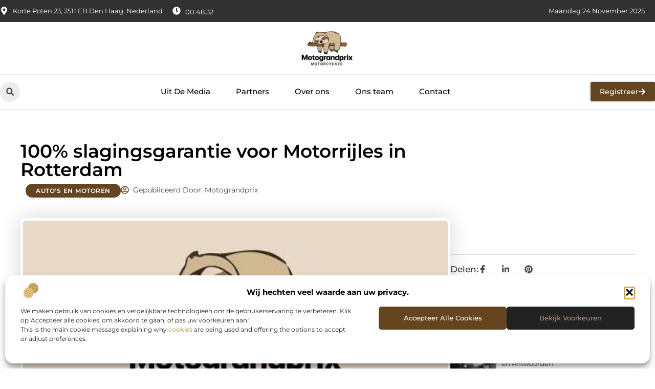

--- FILE ---
content_type: text/html; charset=UTF-8
request_url: https://www.motograndprix.nl/100-slagingsgarantie-voor-motorrijles-in-rotterdam/
body_size: 35029
content:
<!doctype html>
<html lang="nl-NL" prefix="og: https://ogp.me/ns#">
<head>
	<meta charset="UTF-8">
	<meta name="viewport" content="width=device-width, initial-scale=1">
	<link rel="profile" href="https://gmpg.org/xfn/11">
		<style>img:is([sizes="auto" i], [sizes^="auto," i]) { contain-intrinsic-size: 3000px 1500px }</style>
	
<!-- Search Engine Optimization door Rank Math - https://rankmath.com/ -->
<title>100% slagingsgarantie voor Motorrijles in Rotterdam &bull; Motograndprix</title>
<meta name="description" content="Rijschool Rotterdam is de enige rijschool in Rotterdam waar je motorrijles kunt nemen op eigen terrein. Motorrijles Rotterdam is de beste rijschool in"/>
<meta name="robots" content="follow, index, max-snippet:-1, max-video-preview:-1, max-image-preview:large"/>
<link rel="canonical" href="https://www.motograndprix.nl/100-slagingsgarantie-voor-motorrijles-in-rotterdam/" />
<meta property="og:locale" content="nl_NL" />
<meta property="og:type" content="article" />
<meta property="og:title" content="100% slagingsgarantie voor Motorrijles in Rotterdam &bull; Motograndprix" />
<meta property="og:description" content="Rijschool Rotterdam is de enige rijschool in Rotterdam waar je motorrijles kunt nemen op eigen terrein. Motorrijles Rotterdam is de beste rijschool in" />
<meta property="og:url" content="https://www.motograndprix.nl/100-slagingsgarantie-voor-motorrijles-in-rotterdam/" />
<meta property="og:site_name" content="Motograndprix" />
<meta property="article:section" content="Auto&#039;s en Motoren" />
<meta property="og:image" content="https://www.motograndprix.nl/wp-content/uploads/2021/10/2.motograndprix.nl-512x512-px.jpg" />
<meta property="og:image:secure_url" content="https://www.motograndprix.nl/wp-content/uploads/2021/10/2.motograndprix.nl-512x512-px.jpg" />
<meta property="og:image:width" content="512" />
<meta property="og:image:height" content="512" />
<meta property="og:image:alt" content="100% slagingsgarantie voor Motorrijles in Rotterdam" />
<meta property="og:image:type" content="image/jpeg" />
<meta property="article:published_time" content="2021-07-25T12:49:00+00:00" />
<meta name="twitter:card" content="summary_large_image" />
<meta name="twitter:title" content="100% slagingsgarantie voor Motorrijles in Rotterdam &bull; Motograndprix" />
<meta name="twitter:description" content="Rijschool Rotterdam is de enige rijschool in Rotterdam waar je motorrijles kunt nemen op eigen terrein. Motorrijles Rotterdam is de beste rijschool in" />
<meta name="twitter:image" content="https://www.motograndprix.nl/wp-content/uploads/2021/10/2.motograndprix.nl-512x512-px.jpg" />
<script type="application/ld+json" class="rank-math-schema">{"@context":"https://schema.org","@graph":[{"@type":"Organization","@id":"https://www.motograndprix.nl/#organization","name":"motograndprix","url":"https://www.motograndprix.nl","logo":{"@type":"ImageObject","@id":"https://www.motograndprix.nl/#logo","url":"https://www.motograndprix.nl/wp-content/uploads/2021/10/1.motograndprix.nl-Logo-355x159px.png","contentUrl":"https://www.motograndprix.nl/wp-content/uploads/2021/10/1.motograndprix.nl-Logo-355x159px.png","caption":"Motograndprix","inLanguage":"nl-NL","width":"355","height":"159"}},{"@type":"WebSite","@id":"https://www.motograndprix.nl/#website","url":"https://www.motograndprix.nl","name":"Motograndprix","alternateName":"motograndprix.nl","publisher":{"@id":"https://www.motograndprix.nl/#organization"},"inLanguage":"nl-NL"},{"@type":"ImageObject","@id":"https://www.motograndprix.nl/wp-content/uploads/2021/10/2.motograndprix.nl-512x512-px.jpg","url":"https://www.motograndprix.nl/wp-content/uploads/2021/10/2.motograndprix.nl-512x512-px.jpg","width":"512","height":"512","inLanguage":"nl-NL"},{"@type":"BreadcrumbList","@id":"https://www.motograndprix.nl/100-slagingsgarantie-voor-motorrijles-in-rotterdam/#breadcrumb","itemListElement":[{"@type":"ListItem","position":"1","item":{"@id":"https://www.motograndprix.nl/","name":"Home"}},{"@type":"ListItem","position":"2","item":{"@id":"https://www.motograndprix.nl/100-slagingsgarantie-voor-motorrijles-in-rotterdam/","name":"100% slagingsgarantie voor Motorrijles in Rotterdam"}}]},{"@type":"WebPage","@id":"https://www.motograndprix.nl/100-slagingsgarantie-voor-motorrijles-in-rotterdam/#webpage","url":"https://www.motograndprix.nl/100-slagingsgarantie-voor-motorrijles-in-rotterdam/","name":"100% slagingsgarantie voor Motorrijles in Rotterdam &bull; Motograndprix","datePublished":"2021-07-25T12:49:00+00:00","dateModified":"2021-07-25T12:49:00+00:00","isPartOf":{"@id":"https://www.motograndprix.nl/#website"},"primaryImageOfPage":{"@id":"https://www.motograndprix.nl/wp-content/uploads/2021/10/2.motograndprix.nl-512x512-px.jpg"},"inLanguage":"nl-NL","breadcrumb":{"@id":"https://www.motograndprix.nl/100-slagingsgarantie-voor-motorrijles-in-rotterdam/#breadcrumb"}},{"@type":"Person","@id":"https://www.motograndprix.nl/100-slagingsgarantie-voor-motorrijles-in-rotterdam/#author","image":{"@type":"ImageObject","@id":"https://secure.gravatar.com/avatar/?s=96&amp;d=mm&amp;r=g","url":"https://secure.gravatar.com/avatar/?s=96&amp;d=mm&amp;r=g","inLanguage":"nl-NL"},"worksFor":{"@id":"https://www.motograndprix.nl/#organization"}},{"@type":"BlogPosting","headline":"100% slagingsgarantie voor Motorrijles in Rotterdam &bull; Motograndprix","datePublished":"2021-07-25T12:49:00+00:00","dateModified":"2021-07-25T12:49:00+00:00","author":{"@id":"https://www.motograndprix.nl/100-slagingsgarantie-voor-motorrijles-in-rotterdam/#author"},"publisher":{"@id":"https://www.motograndprix.nl/#organization"},"description":"Rijschool Rotterdam is de enige rijschool in Rotterdam waar je motorrijles kunt nemen op eigen terrein. Motorrijles Rotterdam is de beste rijschool in","name":"100% slagingsgarantie voor Motorrijles in Rotterdam &bull; Motograndprix","@id":"https://www.motograndprix.nl/100-slagingsgarantie-voor-motorrijles-in-rotterdam/#richSnippet","isPartOf":{"@id":"https://www.motograndprix.nl/100-slagingsgarantie-voor-motorrijles-in-rotterdam/#webpage"},"image":{"@id":"https://www.motograndprix.nl/wp-content/uploads/2021/10/2.motograndprix.nl-512x512-px.jpg"},"inLanguage":"nl-NL","mainEntityOfPage":{"@id":"https://www.motograndprix.nl/100-slagingsgarantie-voor-motorrijles-in-rotterdam/#webpage"}}]}</script>
<!-- /Rank Math WordPress SEO plugin -->

<link rel="alternate" type="application/rss+xml" title="Motograndprix &raquo; feed" href="https://www.motograndprix.nl/feed/" />
<link rel="alternate" type="application/rss+xml" title="Motograndprix &raquo; reacties feed" href="https://www.motograndprix.nl/comments/feed/" />
<script>
window._wpemojiSettings = {"baseUrl":"https:\/\/s.w.org\/images\/core\/emoji\/16.0.1\/72x72\/","ext":".png","svgUrl":"https:\/\/s.w.org\/images\/core\/emoji\/16.0.1\/svg\/","svgExt":".svg","source":{"concatemoji":"https:\/\/www.motograndprix.nl\/wp-includes\/js\/wp-emoji-release.min.js?ver=6.8.3"}};
/*! This file is auto-generated */
!function(s,n){var o,i,e;function c(e){try{var t={supportTests:e,timestamp:(new Date).valueOf()};sessionStorage.setItem(o,JSON.stringify(t))}catch(e){}}function p(e,t,n){e.clearRect(0,0,e.canvas.width,e.canvas.height),e.fillText(t,0,0);var t=new Uint32Array(e.getImageData(0,0,e.canvas.width,e.canvas.height).data),a=(e.clearRect(0,0,e.canvas.width,e.canvas.height),e.fillText(n,0,0),new Uint32Array(e.getImageData(0,0,e.canvas.width,e.canvas.height).data));return t.every(function(e,t){return e===a[t]})}function u(e,t){e.clearRect(0,0,e.canvas.width,e.canvas.height),e.fillText(t,0,0);for(var n=e.getImageData(16,16,1,1),a=0;a<n.data.length;a++)if(0!==n.data[a])return!1;return!0}function f(e,t,n,a){switch(t){case"flag":return n(e,"\ud83c\udff3\ufe0f\u200d\u26a7\ufe0f","\ud83c\udff3\ufe0f\u200b\u26a7\ufe0f")?!1:!n(e,"\ud83c\udde8\ud83c\uddf6","\ud83c\udde8\u200b\ud83c\uddf6")&&!n(e,"\ud83c\udff4\udb40\udc67\udb40\udc62\udb40\udc65\udb40\udc6e\udb40\udc67\udb40\udc7f","\ud83c\udff4\u200b\udb40\udc67\u200b\udb40\udc62\u200b\udb40\udc65\u200b\udb40\udc6e\u200b\udb40\udc67\u200b\udb40\udc7f");case"emoji":return!a(e,"\ud83e\udedf")}return!1}function g(e,t,n,a){var r="undefined"!=typeof WorkerGlobalScope&&self instanceof WorkerGlobalScope?new OffscreenCanvas(300,150):s.createElement("canvas"),o=r.getContext("2d",{willReadFrequently:!0}),i=(o.textBaseline="top",o.font="600 32px Arial",{});return e.forEach(function(e){i[e]=t(o,e,n,a)}),i}function t(e){var t=s.createElement("script");t.src=e,t.defer=!0,s.head.appendChild(t)}"undefined"!=typeof Promise&&(o="wpEmojiSettingsSupports",i=["flag","emoji"],n.supports={everything:!0,everythingExceptFlag:!0},e=new Promise(function(e){s.addEventListener("DOMContentLoaded",e,{once:!0})}),new Promise(function(t){var n=function(){try{var e=JSON.parse(sessionStorage.getItem(o));if("object"==typeof e&&"number"==typeof e.timestamp&&(new Date).valueOf()<e.timestamp+604800&&"object"==typeof e.supportTests)return e.supportTests}catch(e){}return null}();if(!n){if("undefined"!=typeof Worker&&"undefined"!=typeof OffscreenCanvas&&"undefined"!=typeof URL&&URL.createObjectURL&&"undefined"!=typeof Blob)try{var e="postMessage("+g.toString()+"("+[JSON.stringify(i),f.toString(),p.toString(),u.toString()].join(",")+"));",a=new Blob([e],{type:"text/javascript"}),r=new Worker(URL.createObjectURL(a),{name:"wpTestEmojiSupports"});return void(r.onmessage=function(e){c(n=e.data),r.terminate(),t(n)})}catch(e){}c(n=g(i,f,p,u))}t(n)}).then(function(e){for(var t in e)n.supports[t]=e[t],n.supports.everything=n.supports.everything&&n.supports[t],"flag"!==t&&(n.supports.everythingExceptFlag=n.supports.everythingExceptFlag&&n.supports[t]);n.supports.everythingExceptFlag=n.supports.everythingExceptFlag&&!n.supports.flag,n.DOMReady=!1,n.readyCallback=function(){n.DOMReady=!0}}).then(function(){return e}).then(function(){var e;n.supports.everything||(n.readyCallback(),(e=n.source||{}).concatemoji?t(e.concatemoji):e.wpemoji&&e.twemoji&&(t(e.twemoji),t(e.wpemoji)))}))}((window,document),window._wpemojiSettings);
</script>
<link rel='stylesheet' id='colorboxstyle-css' href='https://www.motograndprix.nl/wp-content/plugins/link-library/colorbox/colorbox.css?ver=6.8.3' media='all' />
<style id='wp-emoji-styles-inline-css'>

	img.wp-smiley, img.emoji {
		display: inline !important;
		border: none !important;
		box-shadow: none !important;
		height: 1em !important;
		width: 1em !important;
		margin: 0 0.07em !important;
		vertical-align: -0.1em !important;
		background: none !important;
		padding: 0 !important;
	}
</style>
<link rel='stylesheet' id='wp-block-library-css' href='https://www.motograndprix.nl/wp-includes/css/dist/block-library/style.min.css?ver=6.8.3' media='all' />
<style id='global-styles-inline-css'>
:root{--wp--preset--aspect-ratio--square: 1;--wp--preset--aspect-ratio--4-3: 4/3;--wp--preset--aspect-ratio--3-4: 3/4;--wp--preset--aspect-ratio--3-2: 3/2;--wp--preset--aspect-ratio--2-3: 2/3;--wp--preset--aspect-ratio--16-9: 16/9;--wp--preset--aspect-ratio--9-16: 9/16;--wp--preset--color--black: #000000;--wp--preset--color--cyan-bluish-gray: #abb8c3;--wp--preset--color--white: #ffffff;--wp--preset--color--pale-pink: #f78da7;--wp--preset--color--vivid-red: #cf2e2e;--wp--preset--color--luminous-vivid-orange: #ff6900;--wp--preset--color--luminous-vivid-amber: #fcb900;--wp--preset--color--light-green-cyan: #7bdcb5;--wp--preset--color--vivid-green-cyan: #00d084;--wp--preset--color--pale-cyan-blue: #8ed1fc;--wp--preset--color--vivid-cyan-blue: #0693e3;--wp--preset--color--vivid-purple: #9b51e0;--wp--preset--gradient--vivid-cyan-blue-to-vivid-purple: linear-gradient(135deg,rgba(6,147,227,1) 0%,rgb(155,81,224) 100%);--wp--preset--gradient--light-green-cyan-to-vivid-green-cyan: linear-gradient(135deg,rgb(122,220,180) 0%,rgb(0,208,130) 100%);--wp--preset--gradient--luminous-vivid-amber-to-luminous-vivid-orange: linear-gradient(135deg,rgba(252,185,0,1) 0%,rgba(255,105,0,1) 100%);--wp--preset--gradient--luminous-vivid-orange-to-vivid-red: linear-gradient(135deg,rgba(255,105,0,1) 0%,rgb(207,46,46) 100%);--wp--preset--gradient--very-light-gray-to-cyan-bluish-gray: linear-gradient(135deg,rgb(238,238,238) 0%,rgb(169,184,195) 100%);--wp--preset--gradient--cool-to-warm-spectrum: linear-gradient(135deg,rgb(74,234,220) 0%,rgb(151,120,209) 20%,rgb(207,42,186) 40%,rgb(238,44,130) 60%,rgb(251,105,98) 80%,rgb(254,248,76) 100%);--wp--preset--gradient--blush-light-purple: linear-gradient(135deg,rgb(255,206,236) 0%,rgb(152,150,240) 100%);--wp--preset--gradient--blush-bordeaux: linear-gradient(135deg,rgb(254,205,165) 0%,rgb(254,45,45) 50%,rgb(107,0,62) 100%);--wp--preset--gradient--luminous-dusk: linear-gradient(135deg,rgb(255,203,112) 0%,rgb(199,81,192) 50%,rgb(65,88,208) 100%);--wp--preset--gradient--pale-ocean: linear-gradient(135deg,rgb(255,245,203) 0%,rgb(182,227,212) 50%,rgb(51,167,181) 100%);--wp--preset--gradient--electric-grass: linear-gradient(135deg,rgb(202,248,128) 0%,rgb(113,206,126) 100%);--wp--preset--gradient--midnight: linear-gradient(135deg,rgb(2,3,129) 0%,rgb(40,116,252) 100%);--wp--preset--font-size--small: 13px;--wp--preset--font-size--medium: 20px;--wp--preset--font-size--large: 36px;--wp--preset--font-size--x-large: 42px;--wp--preset--spacing--20: 0.44rem;--wp--preset--spacing--30: 0.67rem;--wp--preset--spacing--40: 1rem;--wp--preset--spacing--50: 1.5rem;--wp--preset--spacing--60: 2.25rem;--wp--preset--spacing--70: 3.38rem;--wp--preset--spacing--80: 5.06rem;--wp--preset--shadow--natural: 6px 6px 9px rgba(0, 0, 0, 0.2);--wp--preset--shadow--deep: 12px 12px 50px rgba(0, 0, 0, 0.4);--wp--preset--shadow--sharp: 6px 6px 0px rgba(0, 0, 0, 0.2);--wp--preset--shadow--outlined: 6px 6px 0px -3px rgba(255, 255, 255, 1), 6px 6px rgba(0, 0, 0, 1);--wp--preset--shadow--crisp: 6px 6px 0px rgba(0, 0, 0, 1);}:root { --wp--style--global--content-size: 800px;--wp--style--global--wide-size: 1200px; }:where(body) { margin: 0; }.wp-site-blocks > .alignleft { float: left; margin-right: 2em; }.wp-site-blocks > .alignright { float: right; margin-left: 2em; }.wp-site-blocks > .aligncenter { justify-content: center; margin-left: auto; margin-right: auto; }:where(.wp-site-blocks) > * { margin-block-start: 24px; margin-block-end: 0; }:where(.wp-site-blocks) > :first-child { margin-block-start: 0; }:where(.wp-site-blocks) > :last-child { margin-block-end: 0; }:root { --wp--style--block-gap: 24px; }:root :where(.is-layout-flow) > :first-child{margin-block-start: 0;}:root :where(.is-layout-flow) > :last-child{margin-block-end: 0;}:root :where(.is-layout-flow) > *{margin-block-start: 24px;margin-block-end: 0;}:root :where(.is-layout-constrained) > :first-child{margin-block-start: 0;}:root :where(.is-layout-constrained) > :last-child{margin-block-end: 0;}:root :where(.is-layout-constrained) > *{margin-block-start: 24px;margin-block-end: 0;}:root :where(.is-layout-flex){gap: 24px;}:root :where(.is-layout-grid){gap: 24px;}.is-layout-flow > .alignleft{float: left;margin-inline-start: 0;margin-inline-end: 2em;}.is-layout-flow > .alignright{float: right;margin-inline-start: 2em;margin-inline-end: 0;}.is-layout-flow > .aligncenter{margin-left: auto !important;margin-right: auto !important;}.is-layout-constrained > .alignleft{float: left;margin-inline-start: 0;margin-inline-end: 2em;}.is-layout-constrained > .alignright{float: right;margin-inline-start: 2em;margin-inline-end: 0;}.is-layout-constrained > .aligncenter{margin-left: auto !important;margin-right: auto !important;}.is-layout-constrained > :where(:not(.alignleft):not(.alignright):not(.alignfull)){max-width: var(--wp--style--global--content-size);margin-left: auto !important;margin-right: auto !important;}.is-layout-constrained > .alignwide{max-width: var(--wp--style--global--wide-size);}body .is-layout-flex{display: flex;}.is-layout-flex{flex-wrap: wrap;align-items: center;}.is-layout-flex > :is(*, div){margin: 0;}body .is-layout-grid{display: grid;}.is-layout-grid > :is(*, div){margin: 0;}body{padding-top: 0px;padding-right: 0px;padding-bottom: 0px;padding-left: 0px;}a:where(:not(.wp-element-button)){text-decoration: underline;}:root :where(.wp-element-button, .wp-block-button__link){background-color: #32373c;border-width: 0;color: #fff;font-family: inherit;font-size: inherit;line-height: inherit;padding: calc(0.667em + 2px) calc(1.333em + 2px);text-decoration: none;}.has-black-color{color: var(--wp--preset--color--black) !important;}.has-cyan-bluish-gray-color{color: var(--wp--preset--color--cyan-bluish-gray) !important;}.has-white-color{color: var(--wp--preset--color--white) !important;}.has-pale-pink-color{color: var(--wp--preset--color--pale-pink) !important;}.has-vivid-red-color{color: var(--wp--preset--color--vivid-red) !important;}.has-luminous-vivid-orange-color{color: var(--wp--preset--color--luminous-vivid-orange) !important;}.has-luminous-vivid-amber-color{color: var(--wp--preset--color--luminous-vivid-amber) !important;}.has-light-green-cyan-color{color: var(--wp--preset--color--light-green-cyan) !important;}.has-vivid-green-cyan-color{color: var(--wp--preset--color--vivid-green-cyan) !important;}.has-pale-cyan-blue-color{color: var(--wp--preset--color--pale-cyan-blue) !important;}.has-vivid-cyan-blue-color{color: var(--wp--preset--color--vivid-cyan-blue) !important;}.has-vivid-purple-color{color: var(--wp--preset--color--vivid-purple) !important;}.has-black-background-color{background-color: var(--wp--preset--color--black) !important;}.has-cyan-bluish-gray-background-color{background-color: var(--wp--preset--color--cyan-bluish-gray) !important;}.has-white-background-color{background-color: var(--wp--preset--color--white) !important;}.has-pale-pink-background-color{background-color: var(--wp--preset--color--pale-pink) !important;}.has-vivid-red-background-color{background-color: var(--wp--preset--color--vivid-red) !important;}.has-luminous-vivid-orange-background-color{background-color: var(--wp--preset--color--luminous-vivid-orange) !important;}.has-luminous-vivid-amber-background-color{background-color: var(--wp--preset--color--luminous-vivid-amber) !important;}.has-light-green-cyan-background-color{background-color: var(--wp--preset--color--light-green-cyan) !important;}.has-vivid-green-cyan-background-color{background-color: var(--wp--preset--color--vivid-green-cyan) !important;}.has-pale-cyan-blue-background-color{background-color: var(--wp--preset--color--pale-cyan-blue) !important;}.has-vivid-cyan-blue-background-color{background-color: var(--wp--preset--color--vivid-cyan-blue) !important;}.has-vivid-purple-background-color{background-color: var(--wp--preset--color--vivid-purple) !important;}.has-black-border-color{border-color: var(--wp--preset--color--black) !important;}.has-cyan-bluish-gray-border-color{border-color: var(--wp--preset--color--cyan-bluish-gray) !important;}.has-white-border-color{border-color: var(--wp--preset--color--white) !important;}.has-pale-pink-border-color{border-color: var(--wp--preset--color--pale-pink) !important;}.has-vivid-red-border-color{border-color: var(--wp--preset--color--vivid-red) !important;}.has-luminous-vivid-orange-border-color{border-color: var(--wp--preset--color--luminous-vivid-orange) !important;}.has-luminous-vivid-amber-border-color{border-color: var(--wp--preset--color--luminous-vivid-amber) !important;}.has-light-green-cyan-border-color{border-color: var(--wp--preset--color--light-green-cyan) !important;}.has-vivid-green-cyan-border-color{border-color: var(--wp--preset--color--vivid-green-cyan) !important;}.has-pale-cyan-blue-border-color{border-color: var(--wp--preset--color--pale-cyan-blue) !important;}.has-vivid-cyan-blue-border-color{border-color: var(--wp--preset--color--vivid-cyan-blue) !important;}.has-vivid-purple-border-color{border-color: var(--wp--preset--color--vivid-purple) !important;}.has-vivid-cyan-blue-to-vivid-purple-gradient-background{background: var(--wp--preset--gradient--vivid-cyan-blue-to-vivid-purple) !important;}.has-light-green-cyan-to-vivid-green-cyan-gradient-background{background: var(--wp--preset--gradient--light-green-cyan-to-vivid-green-cyan) !important;}.has-luminous-vivid-amber-to-luminous-vivid-orange-gradient-background{background: var(--wp--preset--gradient--luminous-vivid-amber-to-luminous-vivid-orange) !important;}.has-luminous-vivid-orange-to-vivid-red-gradient-background{background: var(--wp--preset--gradient--luminous-vivid-orange-to-vivid-red) !important;}.has-very-light-gray-to-cyan-bluish-gray-gradient-background{background: var(--wp--preset--gradient--very-light-gray-to-cyan-bluish-gray) !important;}.has-cool-to-warm-spectrum-gradient-background{background: var(--wp--preset--gradient--cool-to-warm-spectrum) !important;}.has-blush-light-purple-gradient-background{background: var(--wp--preset--gradient--blush-light-purple) !important;}.has-blush-bordeaux-gradient-background{background: var(--wp--preset--gradient--blush-bordeaux) !important;}.has-luminous-dusk-gradient-background{background: var(--wp--preset--gradient--luminous-dusk) !important;}.has-pale-ocean-gradient-background{background: var(--wp--preset--gradient--pale-ocean) !important;}.has-electric-grass-gradient-background{background: var(--wp--preset--gradient--electric-grass) !important;}.has-midnight-gradient-background{background: var(--wp--preset--gradient--midnight) !important;}.has-small-font-size{font-size: var(--wp--preset--font-size--small) !important;}.has-medium-font-size{font-size: var(--wp--preset--font-size--medium) !important;}.has-large-font-size{font-size: var(--wp--preset--font-size--large) !important;}.has-x-large-font-size{font-size: var(--wp--preset--font-size--x-large) !important;}
:root :where(.wp-block-pullquote){font-size: 1.5em;line-height: 1.6;}
</style>
<link rel='stylesheet' id='thumbs_rating_styles-css' href='https://www.motograndprix.nl/wp-content/plugins/link-library/upvote-downvote/css/style.css?ver=1.0.0' media='all' />
<link rel='stylesheet' id='scriptlesssocialsharing-css' href='https://www.motograndprix.nl/wp-content/plugins/scriptless-social-sharing/includes/css/scriptlesssocialsharing-style.css?ver=3.3.1' media='all' />
<style id='scriptlesssocialsharing-inline-css'>
.scriptlesssocialsharing__buttons a.button { padding: 12px; flex: 1; }@media only screen and (max-width: 767px) { .scriptlesssocialsharing .sss-name { position: absolute; clip: rect(1px, 1px, 1px, 1px); height: 1px; width: 1px; border: 0; overflow: hidden; } }
</style>
<link rel='stylesheet' id='cmplz-general-css' href='https://www.motograndprix.nl/wp-content/plugins/complianz-gdpr/assets/css/cookieblocker.min.css?ver=1763514917' media='all' />
<link rel='stylesheet' id='hello-elementor-css' href='https://www.motograndprix.nl/wp-content/themes/hello-elementor/assets/css/reset.css?ver=3.4.4' media='all' />
<link rel='stylesheet' id='hello-elementor-theme-style-css' href='https://www.motograndprix.nl/wp-content/themes/hello-elementor/assets/css/theme.css?ver=3.4.4' media='all' />
<link rel='stylesheet' id='hello-elementor-header-footer-css' href='https://www.motograndprix.nl/wp-content/themes/hello-elementor/assets/css/header-footer.css?ver=3.4.4' media='all' />
<link rel='stylesheet' id='elementor-frontend-css' href='https://www.motograndprix.nl/wp-content/plugins/elementor/assets/css/frontend.min.css?ver=3.30.1' media='all' />
<link rel='stylesheet' id='elementor-post-3848-css' href='https://www.motograndprix.nl/wp-content/uploads/elementor/css/post-3848.css?ver=1763515295' media='all' />
<link rel='stylesheet' id='widget-icon-list-css' href='https://www.motograndprix.nl/wp-content/plugins/elementor/assets/css/widget-icon-list.min.css?ver=3.30.1' media='all' />
<link rel='stylesheet' id='e-animation-grow-css' href='https://www.motograndprix.nl/wp-content/plugins/elementor/assets/lib/animations/styles/e-animation-grow.min.css?ver=3.30.1' media='all' />
<link rel='stylesheet' id='widget-image-css' href='https://www.motograndprix.nl/wp-content/plugins/elementor/assets/css/widget-image.min.css?ver=3.30.1' media='all' />
<link rel='stylesheet' id='widget-search-form-css' href='https://www.motograndprix.nl/wp-content/plugins/elementor-pro/assets/css/widget-search-form.min.css?ver=3.30.0' media='all' />
<link rel='stylesheet' id='widget-nav-menu-css' href='https://www.motograndprix.nl/wp-content/plugins/elementor-pro/assets/css/widget-nav-menu.min.css?ver=3.30.0' media='all' />
<link rel='stylesheet' id='e-animation-fadeIn-css' href='https://www.motograndprix.nl/wp-content/plugins/elementor/assets/lib/animations/styles/fadeIn.min.css?ver=3.30.1' media='all' />
<link rel='stylesheet' id='e-motion-fx-css' href='https://www.motograndprix.nl/wp-content/plugins/elementor-pro/assets/css/modules/motion-fx.min.css?ver=3.30.0' media='all' />
<link rel='stylesheet' id='e-sticky-css' href='https://www.motograndprix.nl/wp-content/plugins/elementor-pro/assets/css/modules/sticky.min.css?ver=3.30.0' media='all' />
<link rel='stylesheet' id='swiper-css' href='https://www.motograndprix.nl/wp-content/plugins/elementor/assets/lib/swiper/v8/css/swiper.min.css?ver=8.4.5' media='all' />
<link rel='stylesheet' id='e-swiper-css' href='https://www.motograndprix.nl/wp-content/plugins/elementor/assets/css/conditionals/e-swiper.min.css?ver=3.30.1' media='all' />
<link rel='stylesheet' id='widget-heading-css' href='https://www.motograndprix.nl/wp-content/plugins/elementor/assets/css/widget-heading.min.css?ver=3.30.1' media='all' />
<link rel='stylesheet' id='widget-post-info-css' href='https://www.motograndprix.nl/wp-content/plugins/elementor-pro/assets/css/widget-post-info.min.css?ver=3.30.0' media='all' />
<link rel='stylesheet' id='widget-table-of-contents-css' href='https://www.motograndprix.nl/wp-content/plugins/elementor-pro/assets/css/widget-table-of-contents.min.css?ver=3.30.0' media='all' />
<link rel='stylesheet' id='widget-posts-css' href='https://www.motograndprix.nl/wp-content/plugins/elementor-pro/assets/css/widget-posts.min.css?ver=3.30.0' media='all' />
<link rel='stylesheet' id='widget-icon-box-css' href='https://www.motograndprix.nl/wp-content/plugins/elementor/assets/css/widget-icon-box.min.css?ver=3.30.1' media='all' />
<link rel='stylesheet' id='widget-loop-common-css' href='https://www.motograndprix.nl/wp-content/plugins/elementor-pro/assets/css/widget-loop-common.min.css?ver=3.30.0' media='all' />
<link rel='stylesheet' id='widget-loop-grid-css' href='https://www.motograndprix.nl/wp-content/plugins/elementor-pro/assets/css/widget-loop-grid.min.css?ver=3.30.0' media='all' />
<link rel='stylesheet' id='elementor-post-4094-css' href='https://www.motograndprix.nl/wp-content/uploads/elementor/css/post-4094.css?ver=1763515296' media='all' />
<link rel='stylesheet' id='elementor-post-4091-css' href='https://www.motograndprix.nl/wp-content/uploads/elementor/css/post-4091.css?ver=1763515296' media='all' />
<link rel='stylesheet' id='elementor-post-4088-css' href='https://www.motograndprix.nl/wp-content/uploads/elementor/css/post-4088.css?ver=1763515296' media='all' />
<link rel='stylesheet' id='elementor-gf-local-montserrat-css' href='https://www.motograndprix.nl/wp-content/uploads/elementor/google-fonts/css/montserrat.css?ver=1745225816' media='all' />
<script src="https://www.motograndprix.nl/wp-includes/js/jquery/jquery.min.js?ver=3.7.1" id="jquery-core-js"></script>
<script src="https://www.motograndprix.nl/wp-includes/js/jquery/jquery-migrate.min.js?ver=3.4.1" id="jquery-migrate-js"></script>
<script src="https://www.motograndprix.nl/wp-content/plugins/link-library/colorbox/jquery.colorbox-min.js?ver=1.3.9" id="colorbox-js"></script>
<script id="thumbs_rating_scripts-js-extra">
var thumbs_rating_ajax = {"ajax_url":"https:\/\/www.motograndprix.nl\/wp-admin\/admin-ajax.php","nonce":"3fbcb88f51"};
</script>
<script src="https://www.motograndprix.nl/wp-content/plugins/link-library/upvote-downvote/js/general.js?ver=4.0.1" id="thumbs_rating_scripts-js"></script>
<link rel="https://api.w.org/" href="https://www.motograndprix.nl/wp-json/" /><link rel="alternate" title="JSON" type="application/json" href="https://www.motograndprix.nl/wp-json/wp/v2/posts/471" /><link rel="EditURI" type="application/rsd+xml" title="RSD" href="https://www.motograndprix.nl/xmlrpc.php?rsd" />
<meta name="generator" content="WordPress 6.8.3" />
<link rel='shortlink' href='https://www.motograndprix.nl/?p=471' />
<link rel="alternate" title="oEmbed (JSON)" type="application/json+oembed" href="https://www.motograndprix.nl/wp-json/oembed/1.0/embed?url=https%3A%2F%2Fwww.motograndprix.nl%2F100-slagingsgarantie-voor-motorrijles-in-rotterdam%2F" />
<link rel="alternate" title="oEmbed (XML)" type="text/xml+oembed" href="https://www.motograndprix.nl/wp-json/oembed/1.0/embed?url=https%3A%2F%2Fwww.motograndprix.nl%2F100-slagingsgarantie-voor-motorrijles-in-rotterdam%2F&#038;format=xml" />
<script type="text/javascript">//<![CDATA[
  function external_links_in_new_windows_loop() {
    if (!document.links) {
      document.links = document.getElementsByTagName('a');
    }
    var change_link = false;
    var force = '';
    var ignore = '';

    for (var t=0; t<document.links.length; t++) {
      var all_links = document.links[t];
      change_link = false;
      
      if(document.links[t].hasAttribute('onClick') == false) {
        // forced if the address starts with http (or also https), but does not link to the current domain
        if(all_links.href.search(/^http/) != -1 && all_links.href.search('www.motograndprix.nl') == -1 && all_links.href.search(/^#/) == -1) {
          // console.log('Changed ' + all_links.href);
          change_link = true;
        }
          
        if(force != '' && all_links.href.search(force) != -1) {
          // forced
          // console.log('force ' + all_links.href);
          change_link = true;
        }
        
        if(ignore != '' && all_links.href.search(ignore) != -1) {
          // console.log('ignore ' + all_links.href);
          // ignored
          change_link = false;
        }

        if(change_link == true) {
          // console.log('Changed ' + all_links.href);
          document.links[t].setAttribute('onClick', 'javascript:window.open(\'' + all_links.href.replace(/'/g, '') + '\', \'_blank\', \'noopener\'); return false;');
          document.links[t].removeAttribute('target');
        }
      }
    }
  }
  
  // Load
  function external_links_in_new_windows_load(func)
  {  
    var oldonload = window.onload;
    if (typeof window.onload != 'function'){
      window.onload = func;
    } else {
      window.onload = function(){
        oldonload();
        func();
      }
    }
  }

  external_links_in_new_windows_load(external_links_in_new_windows_loop);
  //]]></script>

			<style>.cmplz-hidden {
					display: none !important;
				}</style><meta name="generator" content="Elementor 3.30.1; features: e_font_icon_svg, additional_custom_breakpoints, e_element_cache; settings: css_print_method-external, google_font-enabled, font_display-swap">
			<style>
				.e-con.e-parent:nth-of-type(n+4):not(.e-lazyloaded):not(.e-no-lazyload),
				.e-con.e-parent:nth-of-type(n+4):not(.e-lazyloaded):not(.e-no-lazyload) * {
					background-image: none !important;
				}
				@media screen and (max-height: 1024px) {
					.e-con.e-parent:nth-of-type(n+3):not(.e-lazyloaded):not(.e-no-lazyload),
					.e-con.e-parent:nth-of-type(n+3):not(.e-lazyloaded):not(.e-no-lazyload) * {
						background-image: none !important;
					}
				}
				@media screen and (max-height: 640px) {
					.e-con.e-parent:nth-of-type(n+2):not(.e-lazyloaded):not(.e-no-lazyload),
					.e-con.e-parent:nth-of-type(n+2):not(.e-lazyloaded):not(.e-no-lazyload) * {
						background-image: none !important;
					}
				}
			</style>
			<link rel="icon" href="https://www.motograndprix.nl/wp-content/uploads/2021/10/cropped-0.motograndprix.nl-icon-150x150-px-32x32.png" sizes="32x32" />
<link rel="icon" href="https://www.motograndprix.nl/wp-content/uploads/2021/10/cropped-0.motograndprix.nl-icon-150x150-px-192x192.png" sizes="192x192" />
<link rel="apple-touch-icon" href="https://www.motograndprix.nl/wp-content/uploads/2021/10/cropped-0.motograndprix.nl-icon-150x150-px-180x180.png" />
<meta name="msapplication-TileImage" content="https://www.motograndprix.nl/wp-content/uploads/2021/10/cropped-0.motograndprix.nl-icon-150x150-px-270x270.png" />
</head>
<body data-rsssl=1 data-cmplz=1 class="wp-singular post-template-default single single-post postid-471 single-format-standard wp-custom-logo wp-embed-responsive wp-theme-hello-elementor hello-elementor-default elementor-default elementor-template-full-width elementor-kit-3848 elementor-page-4088">


<a class="skip-link screen-reader-text" href="#content">Ga naar de inhoud</a>

		<header data-elementor-type="header" data-elementor-id="4094" class="elementor elementor-4094 elementor-location-header" data-elementor-post-type="elementor_library">
			<header class="elementor-element elementor-element-2f3ce99a e-con-full top e-flex e-con e-parent" data-id="2f3ce99a" data-element_type="container" data-settings="{&quot;sticky&quot;:&quot;top&quot;,&quot;sticky_on&quot;:[&quot;desktop&quot;,&quot;tablet&quot;,&quot;mobile&quot;],&quot;sticky_offset&quot;:0,&quot;sticky_effects_offset&quot;:0,&quot;sticky_anchor_link_offset&quot;:0}">
		<div class="elementor-element elementor-element-4dcc0800 e-flex e-con-boxed e-con e-child" data-id="4dcc0800" data-element_type="container" data-settings="{&quot;background_background&quot;:&quot;classic&quot;}">
					<div class="e-con-inner">
		<div class="elementor-element elementor-element-484ac8f2 e-con-full e-flex e-con e-child" data-id="484ac8f2" data-element_type="container">
				<div class="elementor-element elementor-element-5b8fea37 elementor-icon-list--layout-inline elementor-align-left elementor-mobile-align-center elementor-hidden-mobile elementor-list-item-link-full_width elementor-widget elementor-widget-icon-list" data-id="5b8fea37" data-element_type="widget" data-widget_type="icon-list.default">
				<div class="elementor-widget-container">
							<ul class="elementor-icon-list-items elementor-inline-items">
							<li class="elementor-icon-list-item elementor-inline-item">
											<span class="elementor-icon-list-icon">
							<svg aria-hidden="true" class="e-font-icon-svg e-fas-map-marker-alt" viewBox="0 0 384 512" xmlns="http://www.w3.org/2000/svg"><path d="M172.268 501.67C26.97 291.031 0 269.413 0 192 0 85.961 85.961 0 192 0s192 85.961 192 192c0 77.413-26.97 99.031-172.268 309.67-9.535 13.774-29.93 13.773-39.464 0zM192 272c44.183 0 80-35.817 80-80s-35.817-80-80-80-80 35.817-80 80 35.817 80 80 80z"></path></svg>						</span>
										<span class="elementor-icon-list-text">Korte Poten 23, 2511 EB Den Haag, Nederland</span>
									</li>
								<li class="elementor-icon-list-item elementor-inline-item">
											<span class="elementor-icon-list-icon">
							<svg aria-hidden="true" class="e-font-icon-svg e-fas-clock" viewBox="0 0 512 512" xmlns="http://www.w3.org/2000/svg"><path d="M256,8C119,8,8,119,8,256S119,504,256,504,504,393,504,256,393,8,256,8Zm92.49,313h0l-20,25a16,16,0,0,1-22.49,2.5h0l-67-49.72a40,40,0,0,1-15-31.23V112a16,16,0,0,1,16-16h32a16,16,0,0,1,16,16V256l58,42.5A16,16,0,0,1,348.49,321Z"></path></svg>						</span>
										<span class="elementor-icon-list-text"></span>
									</li>
						</ul>
						</div>
				</div>
				<div class="elementor-element elementor-element-4e2689d1 elementor-widget__width-auto elementor-widget elementor-widget-html" data-id="4e2689d1" data-element_type="widget" data-widget_type="html.default">
				<div class="elementor-widget-container">
					<div class="clock">
    <p class="time" id="current-time">Laden...</p>
  </div>

  <script>
    function updateTime() {
      const options = { timeZone: 'Europe/Amsterdam', hour: '2-digit', minute: '2-digit', second: '2-digit' };
      const formatter = new Intl.DateTimeFormat('nl-NL', options);
      const time = formatter.format(new Date());
      document.getElementById('current-time').textContent = time;
    }

    // Update tijd elke seconde
    setInterval(updateTime, 1000);
    updateTime(); // Zorgt ervoor dat de tijd meteen wordt weergegeven bij laden
  </script>				</div>
				</div>
				</div>
				<div class="elementor-element elementor-element-33e5c431 elementor-widget__width-auto elementor-widget-mobile__width-auto elementor-widget elementor-widget-html" data-id="33e5c431" data-element_type="widget" data-widget_type="html.default">
				<div class="elementor-widget-container">
					<div id="current_date">
        <script>
            const options = {
                weekday: 'long',
                year: 'numeric',
                month: 'long',
                day: 'numeric'
            };
            document.getElementById("current_date").innerHTML = new Date().toLocaleDateString('nl-NL', options);
        </script>
</div>
				</div>
				</div>
					</div>
				</div>
		<div class="elementor-element elementor-element-6c651474 e-flex e-con-boxed e-con e-child" data-id="6c651474" data-element_type="container" data-settings="{&quot;background_background&quot;:&quot;classic&quot;}">
					<div class="e-con-inner">
				<div class="elementor-element elementor-element-2529ebdc elementor-widget__width-initial elementor-widget elementor-widget-theme-site-logo elementor-widget-image" data-id="2529ebdc" data-element_type="widget" data-widget_type="theme-site-logo.default">
				<div class="elementor-widget-container">
											<a href="https://www.motograndprix.nl">
			<img width="252" height="159" src="https://www.motograndprix.nl/wp-content/uploads/2021/10/cropped-1.motograndprix.nl-Logo-355x159px.png" class="elementor-animation-grow attachment-full size-full wp-image-509" alt="" />				</a>
											</div>
				</div>
					</div>
				</div>
		<div class="elementor-element elementor-element-6f8479a8 e-flex e-con-boxed e-con e-child" data-id="6f8479a8" data-element_type="container" data-settings="{&quot;background_background&quot;:&quot;classic&quot;,&quot;animation&quot;:&quot;none&quot;,&quot;animation_delay&quot;:200}">
					<div class="e-con-inner">
				<div class="elementor-element elementor-element-30a63802 elementor-view-stacked elementor-shape-rounded elementor-hidden-desktop elementor-widget elementor-widget-icon" data-id="30a63802" data-element_type="widget" data-widget_type="icon.default">
				<div class="elementor-widget-container">
							<div class="elementor-icon-wrapper">
			<a class="elementor-icon" href="/registreer/">
			<svg aria-hidden="true" class="e-font-icon-svg e-fas-edit" viewBox="0 0 576 512" xmlns="http://www.w3.org/2000/svg"><path d="M402.6 83.2l90.2 90.2c3.8 3.8 3.8 10 0 13.8L274.4 405.6l-92.8 10.3c-12.4 1.4-22.9-9.1-21.5-21.5l10.3-92.8L388.8 83.2c3.8-3.8 10-3.8 13.8 0zm162-22.9l-48.8-48.8c-15.2-15.2-39.9-15.2-55.2 0l-35.4 35.4c-3.8 3.8-3.8 10 0 13.8l90.2 90.2c3.8 3.8 10 3.8 13.8 0l35.4-35.4c15.2-15.3 15.2-40 0-55.2zM384 346.2V448H64V128h229.8c3.2 0 6.2-1.3 8.5-3.5l40-40c7.6-7.6 2.2-20.5-8.5-20.5H48C21.5 64 0 85.5 0 112v352c0 26.5 21.5 48 48 48h352c26.5 0 48-21.5 48-48V306.2c0-10.7-12.9-16-20.5-8.5l-40 40c-2.2 2.3-3.5 5.3-3.5 8.5z"></path></svg>			</a>
		</div>
						</div>
				</div>
				<div class="elementor-element elementor-element-6c1d6aa5 elementor-search-form--skin-full_screen elementor-widget__width-auto elementor-widget elementor-widget-search-form" data-id="6c1d6aa5" data-element_type="widget" data-settings="{&quot;skin&quot;:&quot;full_screen&quot;}" data-widget_type="search-form.default">
				<div class="elementor-widget-container">
							<search role="search">
			<form class="elementor-search-form" action="https://www.motograndprix.nl" method="get">
												<div class="elementor-search-form__toggle" role="button" tabindex="0" aria-label="Zoeken">
					<div class="e-font-icon-svg-container"><svg aria-hidden="true" class="e-font-icon-svg e-fas-search" viewBox="0 0 512 512" xmlns="http://www.w3.org/2000/svg"><path d="M505 442.7L405.3 343c-4.5-4.5-10.6-7-17-7H372c27.6-35.3 44-79.7 44-128C416 93.1 322.9 0 208 0S0 93.1 0 208s93.1 208 208 208c48.3 0 92.7-16.4 128-44v16.3c0 6.4 2.5 12.5 7 17l99.7 99.7c9.4 9.4 24.6 9.4 33.9 0l28.3-28.3c9.4-9.4 9.4-24.6.1-34zM208 336c-70.7 0-128-57.2-128-128 0-70.7 57.2-128 128-128 70.7 0 128 57.2 128 128 0 70.7-57.2 128-128 128z"></path></svg></div>				</div>
								<div class="elementor-search-form__container">
					<label class="elementor-screen-only" for="elementor-search-form-6c1d6aa5">Zoeken</label>

					
					<input id="elementor-search-form-6c1d6aa5" placeholder="" class="elementor-search-form__input" type="search" name="s" value="">
					
					
										<div class="dialog-lightbox-close-button dialog-close-button" role="button" tabindex="0" aria-label="Sluit dit zoekvak.">
						<svg aria-hidden="true" class="e-font-icon-svg e-eicon-close" viewBox="0 0 1000 1000" xmlns="http://www.w3.org/2000/svg"><path d="M742 167L500 408 258 167C246 154 233 150 217 150 196 150 179 158 167 167 154 179 150 196 150 212 150 229 154 242 171 254L408 500 167 742C138 771 138 800 167 829 196 858 225 858 254 829L496 587 738 829C750 842 767 846 783 846 800 846 817 842 829 829 842 817 846 804 846 783 846 767 842 750 829 737L588 500 833 258C863 229 863 200 833 171 804 137 775 137 742 167Z"></path></svg>					</div>
									</div>
			</form>
		</search>
						</div>
				</div>
				<div class="elementor-element elementor-element-6482f138 elementor-nav-menu--stretch elementor-nav-menu__text-align-center elementor-nav-menu--dropdown-mobile elementor-widget-tablet__width-initial elementor-widget-mobile__width-initial elementor-nav-menu--toggle elementor-nav-menu--burger elementor-widget elementor-widget-nav-menu" data-id="6482f138" data-element_type="widget" data-settings="{&quot;full_width&quot;:&quot;stretch&quot;,&quot;layout&quot;:&quot;horizontal&quot;,&quot;submenu_icon&quot;:{&quot;value&quot;:&quot;&lt;svg class=\&quot;e-font-icon-svg e-fas-caret-down\&quot; viewBox=\&quot;0 0 320 512\&quot; xmlns=\&quot;http:\/\/www.w3.org\/2000\/svg\&quot;&gt;&lt;path d=\&quot;M31.3 192h257.3c17.8 0 26.7 21.5 14.1 34.1L174.1 354.8c-7.8 7.8-20.5 7.8-28.3 0L17.2 226.1C4.6 213.5 13.5 192 31.3 192z\&quot;&gt;&lt;\/path&gt;&lt;\/svg&gt;&quot;,&quot;library&quot;:&quot;fa-solid&quot;},&quot;toggle&quot;:&quot;burger&quot;}" data-widget_type="nav-menu.default">
				<div class="elementor-widget-container">
								<nav aria-label="Menu" class="elementor-nav-menu--main elementor-nav-menu__container elementor-nav-menu--layout-horizontal e--pointer-underline e--animation-fade">
				<ul id="menu-1-6482f138" class="elementor-nav-menu"><li class="menu-item menu-item-type-custom menu-item-object-custom menu-item-3312"><a href="/category/media/" class="elementor-item">Uit De Media</a></li>
<li class="menu-item menu-item-type-post_type menu-item-object-page menu-item-238"><a href="https://www.motograndprix.nl/partners/" class="elementor-item">Partners</a></li>
<li class="menu-item menu-item-type-post_type menu-item-object-page menu-item-4186"><a href="https://www.motograndprix.nl/over-ons/" class="elementor-item">Over ons</a></li>
<li class="menu-item menu-item-type-post_type menu-item-object-page menu-item-4185"><a href="https://www.motograndprix.nl/ons-team/" class="elementor-item">Ons team</a></li>
<li class="menu-item menu-item-type-post_type menu-item-object-page menu-item-240"><a href="https://www.motograndprix.nl/contact/" class="elementor-item">Contact</a></li>
</ul>			</nav>
					<div class="elementor-menu-toggle" role="button" tabindex="0" aria-label="Menu toggle" aria-expanded="false">
			<svg aria-hidden="true" role="presentation" class="elementor-menu-toggle__icon--open e-font-icon-svg e-eicon-menu-bar" viewBox="0 0 1000 1000" xmlns="http://www.w3.org/2000/svg"><path d="M104 333H896C929 333 958 304 958 271S929 208 896 208H104C71 208 42 237 42 271S71 333 104 333ZM104 583H896C929 583 958 554 958 521S929 458 896 458H104C71 458 42 487 42 521S71 583 104 583ZM104 833H896C929 833 958 804 958 771S929 708 896 708H104C71 708 42 737 42 771S71 833 104 833Z"></path></svg><svg aria-hidden="true" role="presentation" class="elementor-menu-toggle__icon--close e-font-icon-svg e-eicon-close" viewBox="0 0 1000 1000" xmlns="http://www.w3.org/2000/svg"><path d="M742 167L500 408 258 167C246 154 233 150 217 150 196 150 179 158 167 167 154 179 150 196 150 212 150 229 154 242 171 254L408 500 167 742C138 771 138 800 167 829 196 858 225 858 254 829L496 587 738 829C750 842 767 846 783 846 800 846 817 842 829 829 842 817 846 804 846 783 846 767 842 750 829 737L588 500 833 258C863 229 863 200 833 171 804 137 775 137 742 167Z"></path></svg>		</div>
					<nav class="elementor-nav-menu--dropdown elementor-nav-menu__container" aria-hidden="true">
				<ul id="menu-2-6482f138" class="elementor-nav-menu"><li class="menu-item menu-item-type-custom menu-item-object-custom menu-item-3312"><a href="/category/media/" class="elementor-item" tabindex="-1">Uit De Media</a></li>
<li class="menu-item menu-item-type-post_type menu-item-object-page menu-item-238"><a href="https://www.motograndprix.nl/partners/" class="elementor-item" tabindex="-1">Partners</a></li>
<li class="menu-item menu-item-type-post_type menu-item-object-page menu-item-4186"><a href="https://www.motograndprix.nl/over-ons/" class="elementor-item" tabindex="-1">Over ons</a></li>
<li class="menu-item menu-item-type-post_type menu-item-object-page menu-item-4185"><a href="https://www.motograndprix.nl/ons-team/" class="elementor-item" tabindex="-1">Ons team</a></li>
<li class="menu-item menu-item-type-post_type menu-item-object-page menu-item-240"><a href="https://www.motograndprix.nl/contact/" class="elementor-item" tabindex="-1">Contact</a></li>
</ul>			</nav>
						</div>
				</div>
				<div class="elementor-element elementor-element-2ce77a7d elementor-align-right elementor-hidden-mobile elementor-widget__width-auto elementor-widget-tablet__width-initial elementor-hidden-tablet elementor-widget elementor-widget-button" data-id="2ce77a7d" data-element_type="widget" data-widget_type="button.default">
				<div class="elementor-widget-container">
									<div class="elementor-button-wrapper">
					<a class="elementor-button elementor-button-link elementor-size-sm elementor-animation-grow" href="/registreer/">
						<span class="elementor-button-content-wrapper">
						<span class="elementor-button-icon">
				<svg aria-hidden="true" class="e-font-icon-svg e-fas-arrow-right" viewBox="0 0 448 512" xmlns="http://www.w3.org/2000/svg"><path d="M190.5 66.9l22.2-22.2c9.4-9.4 24.6-9.4 33.9 0L441 239c9.4 9.4 9.4 24.6 0 33.9L246.6 467.3c-9.4 9.4-24.6 9.4-33.9 0l-22.2-22.2c-9.5-9.5-9.3-25 .4-34.3L311.4 296H24c-13.3 0-24-10.7-24-24v-32c0-13.3 10.7-24 24-24h287.4L190.9 101.2c-9.8-9.3-10-24.8-.4-34.3z"></path></svg>			</span>
									<span class="elementor-button-text">Registreer</span>
					</span>
					</a>
				</div>
								</div>
				</div>
					</div>
				</div>
				<div class="elementor-element elementor-element-7f0918a4 elementor-view-stacked elementor-widget__width-auto elementor-fixed elementor-shape-circle elementor-invisible elementor-widget elementor-widget-icon" data-id="7f0918a4" data-element_type="widget" data-settings="{&quot;_position&quot;:&quot;fixed&quot;,&quot;motion_fx_motion_fx_scrolling&quot;:&quot;yes&quot;,&quot;motion_fx_opacity_effect&quot;:&quot;yes&quot;,&quot;motion_fx_opacity_range&quot;:{&quot;unit&quot;:&quot;%&quot;,&quot;size&quot;:&quot;&quot;,&quot;sizes&quot;:{&quot;start&quot;:0,&quot;end&quot;:45}},&quot;_animation&quot;:&quot;fadeIn&quot;,&quot;_animation_delay&quot;:200,&quot;motion_fx_opacity_direction&quot;:&quot;out-in&quot;,&quot;motion_fx_opacity_level&quot;:{&quot;unit&quot;:&quot;px&quot;,&quot;size&quot;:10,&quot;sizes&quot;:[]},&quot;motion_fx_devices&quot;:[&quot;desktop&quot;,&quot;tablet&quot;,&quot;mobile&quot;]}" data-widget_type="icon.default">
				<div class="elementor-widget-container">
							<div class="elementor-icon-wrapper">
			<a class="elementor-icon" href="#top">
			<svg aria-hidden="true" class="e-font-icon-svg e-fas-arrow-up" viewBox="0 0 448 512" xmlns="http://www.w3.org/2000/svg"><path d="M34.9 289.5l-22.2-22.2c-9.4-9.4-9.4-24.6 0-33.9L207 39c9.4-9.4 24.6-9.4 33.9 0l194.3 194.3c9.4 9.4 9.4 24.6 0 33.9L413 289.4c-9.5 9.5-25 9.3-34.3-.4L264 168.6V456c0 13.3-10.7 24-24 24h-32c-13.3 0-24-10.7-24-24V168.6L69.2 289.1c-9.3 9.8-24.8 10-34.3.4z"></path></svg>			</a>
		</div>
						</div>
				</div>
				</header>
				</header>
				<div data-elementor-type="single-post" data-elementor-id="4088" class="elementor elementor-4088 elementor-location-single post-471 post type-post status-publish format-standard has-post-thumbnail hentry category-autos-en-motoren" data-elementor-post-type="elementor_library">
			<div class="elementor-element elementor-element-3a92a4cb e-flex e-con-boxed e-con e-parent" data-id="3a92a4cb" data-element_type="container">
					<div class="e-con-inner">
		<div class="elementor-element elementor-element-3eba0ba2 e-con-full e-flex e-con e-child" data-id="3eba0ba2" data-element_type="container">
				<div class="elementor-element elementor-element-d6848c1 elementor-widget elementor-widget-theme-post-title elementor-page-title elementor-widget-heading" data-id="d6848c1" data-element_type="widget" data-widget_type="theme-post-title.default">
				<div class="elementor-widget-container">
					<h1 class="elementor-heading-title elementor-size-default">100% slagingsgarantie voor Motorrijles in Rotterdam</h1>				</div>
				</div>
		<div class="elementor-element elementor-element-4e659e80 e-con-full e-flex e-con e-child" data-id="4e659e80" data-element_type="container">
				<div class="elementor-element elementor-element-77e41e9 elementor-align-left elementor-tablet-align-center elementor-mobile-align-left elementor-widget elementor-widget-post-info" data-id="77e41e9" data-element_type="widget" data-widget_type="post-info.default">
				<div class="elementor-widget-container">
							<ul class="elementor-inline-items elementor-icon-list-items elementor-post-info">
								<li class="elementor-icon-list-item elementor-repeater-item-f7bd4a7 elementor-inline-item" itemprop="about">
													<span class="elementor-icon-list-text elementor-post-info__item elementor-post-info__item--type-terms">
										<span class="elementor-post-info__terms-list">
				<a href="https://www.motograndprix.nl/category/autos-en-motoren/" class="elementor-post-info__terms-list-item">Auto&#039;s en Motoren</a>				</span>
					</span>
								</li>
				</ul>
						</div>
				</div>
				<div class="elementor-element elementor-element-1a4c6fce elementor-align-left elementor-tablet-align-left elementor-mobile-align-left elementor-widget elementor-widget-post-info" data-id="1a4c6fce" data-element_type="widget" data-widget_type="post-info.default">
				<div class="elementor-widget-container">
							<ul class="elementor-inline-items elementor-icon-list-items elementor-post-info">
								<li class="elementor-icon-list-item elementor-repeater-item-cf69dee elementor-inline-item">
										<span class="elementor-icon-list-icon">
								<svg aria-hidden="true" class="e-font-icon-svg e-far-user-circle" viewBox="0 0 496 512" xmlns="http://www.w3.org/2000/svg"><path d="M248 104c-53 0-96 43-96 96s43 96 96 96 96-43 96-96-43-96-96-96zm0 144c-26.5 0-48-21.5-48-48s21.5-48 48-48 48 21.5 48 48-21.5 48-48 48zm0-240C111 8 0 119 0 256s111 248 248 248 248-111 248-248S385 8 248 8zm0 448c-49.7 0-95.1-18.3-130.1-48.4 14.9-23 40.4-38.6 69.6-39.5 20.8 6.4 40.6 9.6 60.5 9.6s39.7-3.1 60.5-9.6c29.2 1 54.7 16.5 69.6 39.5-35 30.1-80.4 48.4-130.1 48.4zm162.7-84.1c-24.4-31.4-62.1-51.9-105.1-51.9-10.2 0-26 9.6-57.6 9.6-31.5 0-47.4-9.6-57.6-9.6-42.9 0-80.6 20.5-105.1 51.9C61.9 339.2 48 299.2 48 256c0-110.3 89.7-200 200-200s200 89.7 200 200c0 43.2-13.9 83.2-37.3 115.9z"></path></svg>							</span>
									<span class="elementor-icon-list-text elementor-post-info__item elementor-post-info__item--type-custom">
										Gepubliceerd door: Motograndprix					</span>
								</li>
				</ul>
						</div>
				</div>
				</div>
				<div class="elementor-element elementor-element-1ee37fd3 elementor-widget elementor-widget-theme-post-featured-image elementor-widget-image" data-id="1ee37fd3" data-element_type="widget" data-widget_type="theme-post-featured-image.default">
				<div class="elementor-widget-container">
															<img fetchpriority="high" width="512" height="512" src="https://www.motograndprix.nl/wp-content/uploads/2021/10/2.motograndprix.nl-512x512-px.jpg" class="attachment-large size-large wp-image-512" alt="" srcset="https://www.motograndprix.nl/wp-content/uploads/2021/10/2.motograndprix.nl-512x512-px.jpg 512w, https://www.motograndprix.nl/wp-content/uploads/2021/10/2.motograndprix.nl-512x512-px-300x300.jpg 300w, https://www.motograndprix.nl/wp-content/uploads/2021/10/2.motograndprix.nl-512x512-px-150x150.jpg 150w, https://www.motograndprix.nl/wp-content/uploads/2021/10/2.motograndprix.nl-512x512-px-480x480.jpg 480w, https://www.motograndprix.nl/wp-content/uploads/2021/10/2.motograndprix.nl-512x512-px-280x280.jpg 280w, https://www.motograndprix.nl/wp-content/uploads/2021/10/2.motograndprix.nl-512x512-px-400x400.jpg 400w" sizes="(max-width: 512px) 100vw, 512px" />															</div>
				</div>
		<div class="elementor-element elementor-element-79d6c5c3 e-con-full e-flex e-con e-child" data-id="79d6c5c3" data-element_type="container">
				<div class="elementor-element elementor-element-60314c1d elementor-widget__width-initial elementor-widget elementor-widget-heading" data-id="60314c1d" data-element_type="widget" data-widget_type="heading.default">
				<div class="elementor-widget-container">
					<div class="elementor-heading-title elementor-size-default">Inhoudsopgave</div>				</div>
				</div>
				<div class="elementor-element elementor-element-63736b25 elementor-widget__width-initial elementor-widget elementor-widget-table-of-contents" data-id="63736b25" data-element_type="widget" data-settings="{&quot;headings_by_tags&quot;:[&quot;h2&quot;,&quot;h3&quot;],&quot;container&quot;:&quot;.content&quot;,&quot;exclude_headings_by_selector&quot;:[],&quot;no_headings_message&quot;:&quot;Er zijn geen kopteksten gevonden op deze pagina.&quot;,&quot;marker_view&quot;:&quot;bullets&quot;,&quot;icon&quot;:{&quot;value&quot;:&quot;fas fa-circle&quot;,&quot;library&quot;:&quot;fa-solid&quot;,&quot;rendered_tag&quot;:&quot;&lt;svg class=\&quot;e-font-icon-svg e-fas-circle\&quot; viewBox=\&quot;0 0 512 512\&quot; xmlns=\&quot;http:\/\/www.w3.org\/2000\/svg\&quot;&gt;&lt;path d=\&quot;M256 8C119 8 8 119 8 256s111 248 248 248 248-111 248-248S393 8 256 8z\&quot;&gt;&lt;\/path&gt;&lt;\/svg&gt;&quot;},&quot;hierarchical_view&quot;:&quot;yes&quot;,&quot;min_height&quot;:{&quot;unit&quot;:&quot;px&quot;,&quot;size&quot;:&quot;&quot;,&quot;sizes&quot;:[]},&quot;min_height_tablet&quot;:{&quot;unit&quot;:&quot;px&quot;,&quot;size&quot;:&quot;&quot;,&quot;sizes&quot;:[]},&quot;min_height_mobile&quot;:{&quot;unit&quot;:&quot;px&quot;,&quot;size&quot;:&quot;&quot;,&quot;sizes&quot;:[]}}" data-widget_type="table-of-contents.default">
				<div class="elementor-widget-container">
							<div class="elementor-toc__header">
			<div class="elementor-toc__header-title">
							</div>
					</div>
		<div id="elementor-toc__63736b25" class="elementor-toc__body">
			<div class="elementor-toc__spinner-container">
				<svg class="elementor-toc__spinner eicon-animation-spin e-font-icon-svg e-eicon-loading" aria-hidden="true" viewBox="0 0 1000 1000" xmlns="http://www.w3.org/2000/svg"><path d="M500 975V858C696 858 858 696 858 500S696 142 500 142 142 304 142 500H25C25 237 238 25 500 25S975 237 975 500 763 975 500 975Z"></path></svg>			</div>
		</div>
						</div>
				</div>
				</div>
				<div class="elementor-element elementor-element-50c012a content elementor-widget elementor-widget-theme-post-content" data-id="50c012a" data-element_type="widget" data-widget_type="theme-post-content.default">
				<div class="elementor-widget-container">
					<table>
<tr>
<td style="vertical-align:top">
<p dir="ltr">Rijschool Rotterdam is de enige rijschool in Rotterdam waar je motorrijles kunt nemen op eigen terrein. <a style="font-size: 11px" href="https://www.demo-opleidingen.nl/motorrijles-rotterdam/" target="_blank" rel="noopener">Motorrijles Rotterdam</a><span style="font-size: 11px"> is de beste rijschool in Rotterdam. De rijlessen zijn volledig examengericht. De rijschool is zeker van zichzelf en de kwaliteit van de lessen, dat ze 100% slagingspercentage aanbieden. Het is ook geen wonder dat ze een hoog slagingspercentage behalen. Met een slagingspercentage van 96% zijn ze een bekend gezicht bij het CBR.</span></p>
<p dir="ltr">&nbsp;</p>
<h2>Geen wachttijden</h2>
<p dir="ltr">Het is een rijschool met meerdere rijinstructeurs. Daarom zijn er geen wachttijden en kan je direct starten met je motorrijlessen.&nbsp; Bovendien kun je ook les krijgen in de avonden en in &lsquo;t weekend. Ze houden er rekening mee dat niet iedereen op ieder gewenst moment tijd vrij kan maken voor de motorrijlessen. Daarom zijn ze ook beschikbaar buiten de werkdagen en uren. Het is een flexibele rijschool die overal rekening mee houd. Na een 4-daagse AVB cursus, kun je al binnen enkele dagen op examen.&nbsp;</p>
<p><strong>&nbsp;</strong></p>
<h2>Voordelige lespakketten</h2>
<p dir="ltr">De motorrijlessen zijn goedkoop. Kwaliteit hoeft ook niet altijd duur te zijn. Dit kun je ook zien aan de prijzen die ze hanteren.De lespakketten zijn inclusien theorie opleiding, theorie-examen, AVB examen, AVD examen. Met de theorie opleiding is het slagen voor je theorie-examen zo goed als gegarandeerd dankzij de unieke manier van lesgeven. Bovendien is het mogelijk om de lespakket te betalen in termijnen. Daarnaast krijg je er ook nog eens een gratis proefles bij. Je kunt direct starten met een gratis proefles en je instructeur leren kennen. Aan de hand van je proefles kun je samen met je instructeur inschatten hoeveel motorrijlessen je nodig hebt en een lespakket kiezen die bij je past. Er zijn ook garantiepakketten, waarbij het herexamen wordt vergoed door de rijschool.&nbsp;</p>
<p><strong>&nbsp;</strong></p>
<h2>Examengerichte praktijklessen</h2>
<p>De examenroutes worden tijdens de rijlessen opgenomen. Je kunt thuis je zelf zien hoe je rijd achter het stuur. Het is erg leerzaam om jezelf van buiten te zien en zo je fouten door te nemen.</p>
<p>&nbsp;</p>
</td>
</tr>
<tr>
<td><strong> <a href="" target="_blank" rel="noopener"></strong></a></td>
</tr>
</table>
<div class="scriptlesssocialsharing"><h3 class="scriptlesssocialsharing__heading">Goed artikel? Deel hem dan op:</h3><div class="scriptlesssocialsharing__buttons"><a class="button twitter" target="_blank" href="https://twitter.com/intent/tweet?text=100%25%20slagingsgarantie%20voor%20Motorrijles%20in%20Rotterdam&#038;url=https%3A%2F%2Fwww.motograndprix.nl%2F100-slagingsgarantie-voor-motorrijles-in-rotterdam%2F" rel="noopener noreferrer nofollow"><svg viewbox="0 0 512 512" class="scriptlesssocialsharing__icon twitter" fill="currentcolor" height="1em" width="1em" aria-hidden="true" focusable="false" role="img"><!--! Font Awesome Pro 6.4.2 by @fontawesome - https://fontawesome.com License - https://fontawesome.com/license (Commercial License) Copyright 2023 Fonticons, Inc. --><path d="M389.2 48h70.6L305.6 224.2 487 464H345L233.7 318.6 106.5 464H35.8L200.7 275.5 26.8 48H172.4L272.9 180.9 389.2 48zM364.4 421.8h39.1L151.1 88h-42L364.4 421.8z"></path></svg>
<span class="sss-name"><span class="screen-reader-text">Share on </span>X (Twitter)</span></a><a class="button facebook" target="_blank" href="https://www.facebook.com/sharer/sharer.php?u=https%3A%2F%2Fwww.motograndprix.nl%2F100-slagingsgarantie-voor-motorrijles-in-rotterdam%2F" rel="noopener noreferrer nofollow"><svg viewbox="0 0 512 512" class="scriptlesssocialsharing__icon facebook" fill="currentcolor" height="1em" width="1em" aria-hidden="true" focusable="false" role="img"><!-- Font Awesome Free 5.15.4 by @fontawesome - https://fontawesome.com License - https://fontawesome.com/license/free (Icons: CC BY 4.0, Fonts: SIL OFL 1.1, Code: MIT License) --><path d="M504 256C504 119 393 8 256 8S8 119 8 256c0 123.78 90.69 226.38 209.25 245V327.69h-63V256h63v-54.64c0-62.15 37-96.48 93.67-96.48 27.14 0 55.52 4.84 55.52 4.84v61h-31.28c-30.8 0-40.41 19.12-40.41 38.73V256h68.78l-11 71.69h-57.78V501C413.31 482.38 504 379.78 504 256z"></path></svg>
<span class="sss-name"><span class="screen-reader-text">Share on </span>Facebook</span></a><a class="button pinterest" target="_blank" href="https://pinterest.com/pin/create/button/?url=https%3A%2F%2Fwww.motograndprix.nl%2F100-slagingsgarantie-voor-motorrijles-in-rotterdam%2F&#038;media=https%3A%2F%2Fwww.motograndprix.nl%2Fwp-content%2Fuploads%2F2021%2F10%2F2.motograndprix.nl-512x512-px.jpg&#038;description=100%25%20slagingsgarantie%20voor%20Motorrijles%20in%20Rotterdam" rel="noopener noreferrer nofollow" data-pin-no-hover="true" data-pin-custom="true" data-pin-do="skip" data-pin-description="100% slagingsgarantie voor Motorrijles in Rotterdam"><svg viewbox="0 0 496 512" class="scriptlesssocialsharing__icon pinterest" fill="currentcolor" height="1em" width="1em" aria-hidden="true" focusable="false" role="img"><!-- Font Awesome Free 5.15.4 by @fontawesome - https://fontawesome.com License - https://fontawesome.com/license/free (Icons: CC BY 4.0, Fonts: SIL OFL 1.1, Code: MIT License) --><path d="M496 256c0 137-111 248-248 248-25.6 0-50.2-3.9-73.4-11.1 10.1-16.5 25.2-43.5 30.8-65 3-11.6 15.4-59 15.4-59 8.1 15.4 31.7 28.5 56.8 28.5 74.8 0 128.7-68.8 128.7-154.3 0-81.9-66.9-143.2-152.9-143.2-107 0-163.9 71.8-163.9 150.1 0 36.4 19.4 81.7 50.3 96.1 4.7 2.2 7.2 1.2 8.3-3.3.8-3.4 5-20.3 6.9-28.1.6-2.5.3-4.7-1.7-7.1-10.1-12.5-18.3-35.3-18.3-56.6 0-54.7 41.4-107.6 112-107.6 60.9 0 103.6 41.5 103.6 100.9 0 67.1-33.9 113.6-78 113.6-24.3 0-42.6-20.1-36.7-44.8 7-29.5 20.5-61.3 20.5-82.6 0-19-10.2-34.9-31.4-34.9-24.9 0-44.9 25.7-44.9 60.2 0 22 7.4 36.8 7.4 36.8s-24.5 103.8-29 123.2c-5 21.4-3 51.6-.9 71.2C65.4 450.9 0 361.1 0 256 0 119 111 8 248 8s248 111 248 248z"></path></svg>
<span class="sss-name"><span class="screen-reader-text">Share on </span>Pinterest</span></a><a class="button linkedin" target="_blank" href="https://www.linkedin.com/shareArticle?mini=1&#038;url=https%3A%2F%2Fwww.motograndprix.nl%2F100-slagingsgarantie-voor-motorrijles-in-rotterdam%2F&#038;title=100%25%20slagingsgarantie%20voor%20Motorrijles%20in%20Rotterdam&#038;source=https%3A%2F%2Fwww.motograndprix.nl" rel="noopener noreferrer nofollow"><svg viewbox="0 0 448 512" class="scriptlesssocialsharing__icon linkedin" fill="currentcolor" height="1em" width="1em" aria-hidden="true" focusable="false" role="img"><!-- Font Awesome Free 5.15.4 by @fontawesome - https://fontawesome.com License - https://fontawesome.com/license/free (Icons: CC BY 4.0, Fonts: SIL OFL 1.1, Code: MIT License) --><path d="M416 32H31.9C14.3 32 0 46.5 0 64.3v383.4C0 465.5 14.3 480 31.9 480H416c17.6 0 32-14.5 32-32.3V64.3c0-17.8-14.4-32.3-32-32.3zM135.4 416H69V202.2h66.5V416zm-33.2-243c-21.3 0-38.5-17.3-38.5-38.5S80.9 96 102.2 96c21.2 0 38.5 17.3 38.5 38.5 0 21.3-17.2 38.5-38.5 38.5zm282.1 243h-66.4V312c0-24.8-.5-56.7-34.5-56.7-34.6 0-39.9 27-39.9 54.9V416h-66.4V202.2h63.7v29.2h.9c8.9-16.8 30.6-34.5 62.9-34.5 67.2 0 79.7 44.3 79.7 101.9V416z"></path></svg>
<span class="sss-name"><span class="screen-reader-text">Share on </span>LinkedIn</span></a><a class="button email" href="mailto:?body=I%20read%20this%20post%20and%20wanted%20to%20share%20it%20with%20you.%20Here%27s%20the%20link%3A%20https%3A%2F%2Fwww.motograndprix.nl%2F100-slagingsgarantie-voor-motorrijles-in-rotterdam%2F&#038;subject=A%20post%20worth%20sharing%3A%20100%25%20slagingsgarantie%20voor%20Motorrijles%20in%20Rotterdam" rel="noopener noreferrer nofollow"><svg viewbox="0 0 512 512" class="scriptlesssocialsharing__icon email" fill="currentcolor" height="1em" width="1em" aria-hidden="true" focusable="false" role="img"><!-- Font Awesome Free 5.15.4 by @fontawesome - https://fontawesome.com License - https://fontawesome.com/license/free (Icons: CC BY 4.0, Fonts: SIL OFL 1.1, Code: MIT License) --><path d="M502.3 190.8c3.9-3.1 9.7-.2 9.7 4.7V400c0 26.5-21.5 48-48 48H48c-26.5 0-48-21.5-48-48V195.6c0-5 5.7-7.8 9.7-4.7 22.4 17.4 52.1 39.5 154.1 113.6 21.1 15.4 56.7 47.8 92.2 47.6 35.7.3 72-32.8 92.3-47.6 102-74.1 131.6-96.3 154-113.7zM256 320c23.2.4 56.6-29.2 73.4-41.4 132.7-96.3 142.8-104.7 173.4-128.7 5.8-4.5 9.2-11.5 9.2-18.9v-19c0-26.5-21.5-48-48-48H48C21.5 64 0 85.5 0 112v19c0 7.4 3.4 14.3 9.2 18.9 30.6 23.9 40.7 32.4 173.4 128.7 16.8 12.2 50.2 41.8 73.4 41.4z"></path></svg>
<span class="sss-name"><span class="screen-reader-text">Share on </span>Email</span></a></div></div>				</div>
				</div>
		<div class="elementor-element elementor-element-4d91450e e-con-full e-flex e-con e-child" data-id="4d91450e" data-element_type="container">
				<div class="elementor-element elementor-element-4feed2eb elementor-widget elementor-widget-heading" data-id="4feed2eb" data-element_type="widget" data-widget_type="heading.default">
				<div class="elementor-widget-container">
					<h2 class="elementor-heading-title elementor-size-default">Tags:</h2>				</div>
				</div>
				</div>
				</div>
		<div class="elementor-element elementor-element-75b3903b e-con-full e-flex e-con e-child" data-id="75b3903b" data-element_type="container">
		<div class="elementor-element elementor-element-514409b e-con-full e-flex e-con e-child" data-id="514409b" data-element_type="container">
				<div class="elementor-element elementor-element-3cad620f elementor-widget elementor-widget-heading" data-id="3cad620f" data-element_type="widget" data-widget_type="heading.default">
				<div class="elementor-widget-container">
					<h2 class="elementor-heading-title elementor-size-default">Delen:</h2>				</div>
				</div>
				<div class="elementor-element elementor-element-cd3f9be elementor-icon-list--layout-inline elementor-align-right elementor-mobile-align-center elementor-list-item-link-full_width elementor-widget elementor-widget-icon-list" data-id="cd3f9be" data-element_type="widget" data-widget_type="icon-list.default">
				<div class="elementor-widget-container">
							<ul class="elementor-icon-list-items elementor-inline-items">
							<li class="elementor-icon-list-item elementor-inline-item">
											<span class="elementor-icon-list-icon">
							<svg aria-hidden="true" class="e-font-icon-svg e-fab-facebook-f" viewBox="0 0 320 512" xmlns="http://www.w3.org/2000/svg"><path d="M279.14 288l14.22-92.66h-88.91v-60.13c0-25.35 12.42-50.06 52.24-50.06h40.42V6.26S260.43 0 225.36 0c-73.22 0-121.08 44.38-121.08 124.72v70.62H22.89V288h81.39v224h100.17V288z"></path></svg>						</span>
										<span class="elementor-icon-list-text"></span>
									</li>
								<li class="elementor-icon-list-item elementor-inline-item">
											<span class="elementor-icon-list-icon">
							<svg aria-hidden="true" class="e-font-icon-svg e-fab-linkedin-in" viewBox="0 0 448 512" xmlns="http://www.w3.org/2000/svg"><path d="M100.28 448H7.4V148.9h92.88zM53.79 108.1C24.09 108.1 0 83.5 0 53.8a53.79 53.79 0 0 1 107.58 0c0 29.7-24.1 54.3-53.79 54.3zM447.9 448h-92.68V302.4c0-34.7-.7-79.2-48.29-79.2-48.29 0-55.69 37.7-55.69 76.7V448h-92.78V148.9h89.08v40.8h1.3c12.4-23.5 42.69-48.3 87.88-48.3 94 0 111.28 61.9 111.28 142.3V448z"></path></svg>						</span>
										<span class="elementor-icon-list-text"></span>
									</li>
								<li class="elementor-icon-list-item elementor-inline-item">
											<span class="elementor-icon-list-icon">
							<svg aria-hidden="true" class="e-font-icon-svg e-fab-pinterest" viewBox="0 0 496 512" xmlns="http://www.w3.org/2000/svg"><path d="M496 256c0 137-111 248-248 248-25.6 0-50.2-3.9-73.4-11.1 10.1-16.5 25.2-43.5 30.8-65 3-11.6 15.4-59 15.4-59 8.1 15.4 31.7 28.5 56.8 28.5 74.8 0 128.7-68.8 128.7-154.3 0-81.9-66.9-143.2-152.9-143.2-107 0-163.9 71.8-163.9 150.1 0 36.4 19.4 81.7 50.3 96.1 4.7 2.2 7.2 1.2 8.3-3.3.8-3.4 5-20.3 6.9-28.1.6-2.5.3-4.7-1.7-7.1-10.1-12.5-18.3-35.3-18.3-56.6 0-54.7 41.4-107.6 112-107.6 60.9 0 103.6 41.5 103.6 100.9 0 67.1-33.9 113.6-78 113.6-24.3 0-42.6-20.1-36.7-44.8 7-29.5 20.5-61.3 20.5-82.6 0-19-10.2-34.9-31.4-34.9-24.9 0-44.9 25.7-44.9 60.2 0 22 7.4 36.8 7.4 36.8s-24.5 103.8-29 123.2c-5 21.4-3 51.6-.9 71.2C65.4 450.9 0 361.1 0 256 0 119 111 8 248 8s248 111 248 248z"></path></svg>						</span>
										<span class="elementor-icon-list-text"></span>
									</li>
						</ul>
						</div>
				</div>
				</div>
				<div class="elementor-element elementor-element-6a5a1207 elementor-widget elementor-widget-heading" data-id="6a5a1207" data-element_type="widget" data-widget_type="heading.default">
				<div class="elementor-widget-container">
					<h2 class="elementor-heading-title elementor-size-default">Laatste Bericht</h2>				</div>
				</div>
				<div class="elementor-element elementor-element-707287a9 elementor-grid-1 elementor-posts--thumbnail-left elementor-grid-tablet-2 elementor-grid-mobile-1 elementor-widget elementor-widget-posts" data-id="707287a9" data-element_type="widget" data-settings="{&quot;classic_columns&quot;:&quot;1&quot;,&quot;classic_row_gap&quot;:{&quot;unit&quot;:&quot;px&quot;,&quot;size&quot;:10,&quot;sizes&quot;:[]},&quot;classic_columns_tablet&quot;:&quot;2&quot;,&quot;classic_columns_mobile&quot;:&quot;1&quot;,&quot;classic_row_gap_tablet&quot;:{&quot;unit&quot;:&quot;px&quot;,&quot;size&quot;:&quot;&quot;,&quot;sizes&quot;:[]},&quot;classic_row_gap_mobile&quot;:{&quot;unit&quot;:&quot;px&quot;,&quot;size&quot;:&quot;&quot;,&quot;sizes&quot;:[]}}" data-widget_type="posts.classic">
				<div class="elementor-widget-container">
							<div class="elementor-posts-container elementor-posts elementor-posts--skin-classic elementor-grid" role="list">
				<article class="elementor-post elementor-grid-item post-1543 post type-post status-publish format-standard has-post-thumbnail hentry category-winkelen" role="listitem">
				<a class="elementor-post__thumbnail__link" href="https://www.motograndprix.nl/wat-moet-u-weten-over-benzinestations-in-zaanstad-vragen-en-antwoorden/" tabindex="-1" >
			<div class="elementor-post__thumbnail"><img width="800" height="533" src="https://www.motograndprix.nl/wp-content/uploads/2024/03/gec47ac603a1852f301913c00796a0d45e495acde0cc6cb8d885725dc8409f352b7fc5b4dc6fb1b0ed989861810409712_1280-1024x682.jpg" class="attachment-large size-large wp-image-1542" alt="" /></div>
		</a>
				<div class="elementor-post__text">
				<h3 class="elementor-post__title">
			<a href="https://www.motograndprix.nl/wat-moet-u-weten-over-benzinestations-in-zaanstad-vragen-en-antwoorden/" >
				Wat Moet U Weten Over Benzinestations in Zaanstad? Vragen en Antwoorden			</a>
		</h3>
				</div>
				</article>
				<article class="elementor-post elementor-grid-item post-5103 post type-post status-publish format-standard has-post-thumbnail hentry category-onderwijs" role="listitem">
				<a class="elementor-post__thumbnail__link" href="https://www.motograndprix.nl/de-ultieme-gids-voor-het-kiezen-van-de-juiste-autorijschool-in-nederland/" tabindex="-1" >
			<div class="elementor-post__thumbnail"><img loading="lazy" width="800" height="539" src="https://www.motograndprix.nl/wp-content/uploads/2025/10/g54f84f1eb432cbba03c49355df9fc2766b049bc690f5ed5869cad8968827fa51da96099ddf3fb53f3dd8404d6527503c525da44484e2839ed61d6303b85543b9_1280-1024x690.jpg" class="attachment-large size-large wp-image-5218" alt="" /></div>
		</a>
				<div class="elementor-post__text">
				<h3 class="elementor-post__title">
			<a href="https://www.motograndprix.nl/de-ultieme-gids-voor-het-kiezen-van-de-juiste-autorijschool-in-nederland/" >
				De ultieme gids voor het kiezen van de juiste autorijschool in Nederland			</a>
		</h3>
				</div>
				</article>
				<article class="elementor-post elementor-grid-item post-4861 post type-post status-publish format-standard has-post-thumbnail hentry category-dienstverlening" role="listitem">
				<a class="elementor-post__thumbnail__link" href="https://www.motograndprix.nl/slotenmaker-leidschendam-snel-en-betrouwbaar-slotenservice/" tabindex="-1" >
			<div class="elementor-post__thumbnail"><img loading="lazy" width="800" height="800" src="https://www.motograndprix.nl/wp-content/uploads/2025/08/Locksmith20securing20reinforced20lock.jpg" class="attachment-large size-large wp-image-4860" alt="" /></div>
		</a>
				<div class="elementor-post__text">
				<h3 class="elementor-post__title">
			<a href="https://www.motograndprix.nl/slotenmaker-leidschendam-snel-en-betrouwbaar-slotenservice/" >
				Slotenmaker Leidschendam – snel en betrouwbaar slotenservice			</a>
		</h3>
				</div>
				</article>
				<article class="elementor-post elementor-grid-item post-4763 post type-post status-publish format-standard has-post-thumbnail hentry category-aanbiedingen" role="listitem">
				<a class="elementor-post__thumbnail__link" href="https://www.motograndprix.nl/fietsplezier-in-deventer-kwaliteit-en-service-voor-jou/" tabindex="-1" >
			<div class="elementor-post__thumbnail"><img loading="lazy" width="800" height="533" src="https://www.motograndprix.nl/wp-content/uploads/2025/08/gb020936f2e1b6ce49e81fa79098b215d6b95d5a3294522546ad42162f02703782a3beae8a8f1925739c4332f08dadb30d59161d6ebb932e240aa54fd0497bf91_1280-1024x682.jpg" class="attachment-large size-large wp-image-4762" alt="" /></div>
		</a>
				<div class="elementor-post__text">
				<h3 class="elementor-post__title">
			<a href="https://www.motograndprix.nl/fietsplezier-in-deventer-kwaliteit-en-service-voor-jou/" >
				Fietsplezier in Deventer: Kwaliteit en Service voor Jou			</a>
		</h3>
				</div>
				</article>
				<article class="elementor-post elementor-grid-item post-2229 post type-post status-publish format-standard has-post-thumbnail hentry category-winkelen" role="listitem">
				<a class="elementor-post__thumbnail__link" href="https://www.motograndprix.nl/ontdek-het-echte-zwemmen-in-lelystad/" tabindex="-1" >
			<div class="elementor-post__thumbnail"><img loading="lazy" width="800" height="600" src="https://www.motograndprix.nl/wp-content/uploads/2024/07/g201e2dd8c980e71b6d263100de16f1ad11f501a40cf381a76baa43aaae2fad913f46b34f76289eeabbd68886b98449c5_1280-1024x768.jpg" class="attachment-large size-large wp-image-2228" alt="" /></div>
		</a>
				<div class="elementor-post__text">
				<h3 class="elementor-post__title">
			<a href="https://www.motograndprix.nl/ontdek-het-echte-zwemmen-in-lelystad/" >
				Ontdek het Echte Zwemmen in Lelystad			</a>
		</h3>
				</div>
				</article>
				<article class="elementor-post elementor-grid-item post-2206 post type-post status-publish format-standard has-post-thumbnail hentry category-winkelen" role="listitem">
				<a class="elementor-post__thumbnail__link" href="https://www.motograndprix.nl/ontdek-de-charme-van-woonwinkel-in-hoofddorp/" tabindex="-1" >
			<div class="elementor-post__thumbnail"><img loading="lazy" width="800" height="552" src="https://www.motograndprix.nl/wp-content/uploads/2024/07/gdc967c9023193be124d609fe50fb257a1691d6f272a3a9d6d0d6a897592a5c524dc2ffa2d9872c2ca6343b551a1ab8a0ae6408bfc83da667037458219bd954bd_1280-1024x707.jpg" class="attachment-large size-large wp-image-2205" alt="" /></div>
		</a>
				<div class="elementor-post__text">
				<h3 class="elementor-post__title">
			<a href="https://www.motograndprix.nl/ontdek-de-charme-van-woonwinkel-in-hoofddorp/" >
				Ontdek de Charme van Woonwinkel in Hoofddorp			</a>
		</h3>
				</div>
				</article>
				<article class="elementor-post elementor-grid-item post-4605 post type-post status-publish format-standard has-post-thumbnail hentry category-woning-en-tuin" role="listitem">
				<a class="elementor-post__thumbnail__link" href="https://www.motograndprix.nl/hoe-zonwering-in-ede-uw-levensstijl-kan-verbeteren/" tabindex="-1" >
			<div class="elementor-post__thumbnail"><img loading="lazy" width="800" height="531" src="https://www.motograndprix.nl/wp-content/uploads/2025/07/gf3032b546621e72f945a9fda8f682db3a763bf3586e9b8316c1778691da77790b35d034694c8b5d360203aef785517fe83be3575ee0ae2121e9450c2e78348d1_1280-1024x680.jpg" class="attachment-large size-large wp-image-4604" alt="" /></div>
		</a>
				<div class="elementor-post__text">
				<h3 class="elementor-post__title">
			<a href="https://www.motograndprix.nl/hoe-zonwering-in-ede-uw-levensstijl-kan-verbeteren/" >
				Hoe zonwering in Ede uw levensstijl kan verbeteren			</a>
		</h3>
				</div>
				</article>
				<article class="elementor-post elementor-grid-item post-2192 post type-post status-publish format-standard has-post-thumbnail hentry category-winkelen" role="listitem">
				<a class="elementor-post__thumbnail__link" href="https://www.motograndprix.nl/ontdek-de-geheimen-van-wasstraat-in-helmond-waar-car-enthousiastelingen-en-lokale-bestuurders-same/" tabindex="-1" >
			<div class="elementor-post__thumbnail"><img loading="lazy" width="800" height="467" src="https://www.motograndprix.nl/wp-content/uploads/2024/07/g4af158e183928677aed26781f4c2b573259c718f184782d3f53c1ac1b91bdf3dec45601f404a3185f25632f4186e521c510691d245c7e5461c597aef39a74a78_1280-1024x598.jpg" class="attachment-large size-large wp-image-2191" alt="" /></div>
		</a>
				<div class="elementor-post__text">
				<h3 class="elementor-post__title">
			<a href="https://www.motograndprix.nl/ontdek-de-geheimen-van-wasstraat-in-helmond-waar-car-enthousiastelingen-en-lokale-bestuurders-same/" >
				Ontdek de Geheimen van Wasstraat in Helmond &#8211; Waar Car Enthousiastelingen en Lokale Bestuurders Same			</a>
		</h3>
				</div>
				</article>
				<article class="elementor-post elementor-grid-item post-2178 post type-post status-publish format-standard has-post-thumbnail hentry category-winkelen" role="listitem">
				<a class="elementor-post__thumbnail__link" href="https://www.motograndprix.nl/een-thuis-weg-van-huis-voor-ouderen-in-hilversum/" tabindex="-1" >
			<div class="elementor-post__thumbnail"><img loading="lazy" width="800" height="510" src="https://www.motograndprix.nl/wp-content/uploads/2024/07/g19a75076bf72e9f35c9a69a56ecbdd919503118c6085242d3a121b66948203db5257767411af4038e463fa6c8ff37cb7e40013aabeb077d061c94755fcd3ed80_1280-1024x653.jpg" class="attachment-large size-large wp-image-2177" alt="" /></div>
		</a>
				<div class="elementor-post__text">
				<h3 class="elementor-post__title">
			<a href="https://www.motograndprix.nl/een-thuis-weg-van-huis-voor-ouderen-in-hilversum/" >
				Een Thuis Weg van Huis voor Ouderen in Hilversum			</a>
		</h3>
				</div>
				</article>
				<article class="elementor-post elementor-grid-item post-4475 post type-post status-publish format-standard has-post-thumbnail hentry category-bedrijven tag-zonnepanelen-laten-plaatsen-friesland" role="listitem">
				<a class="elementor-post__thumbnail__link" href="https://www.motograndprix.nl/zonnepanelen-laten-plaatsen-in-friesland-een-slimme-investering-voor-de-toekomst/" tabindex="-1" >
			<div class="elementor-post__thumbnail"><img loading="lazy" width="800" height="533" src="https://www.motograndprix.nl/wp-content/uploads/2025/06/g62f51803b74439c22a4d7bf96c7f66e7e20baa70f685ca22080af4cecc7bb6e43efd9cd55b2b1e1dbb106effad81bfb111b45e1527cebeae17370b70f788d28d_1280-1024x682.jpg" class="attachment-large size-large wp-image-4474" alt="" /></div>
		</a>
				<div class="elementor-post__text">
				<h3 class="elementor-post__title">
			<a href="https://www.motograndprix.nl/zonnepanelen-laten-plaatsen-in-friesland-een-slimme-investering-voor-de-toekomst/" >
				Zonnepanelen laten plaatsen in Friesland: een slimme investering voor de toekomst			</a>
		</h3>
				</div>
				</article>
				<article class="elementor-post elementor-grid-item post-4400 post type-post status-publish format-standard has-post-thumbnail hentry category-autos-en-motoren" role="listitem">
				<a class="elementor-post__thumbnail__link" href="https://www.motograndprix.nl/waarom-een-goed-autobedrijf-in-de-buurt-goud-waard-is/" tabindex="-1" >
			<div class="elementor-post__thumbnail"><img loading="lazy" width="800" height="533" src="https://www.motograndprix.nl/wp-content/uploads/2025/05/g372ca8a7aa91e26df49d4f9b979cc217e3d332d20e3ecafbd229cf263939c551c23d46c3ae8bdbd763703ba8bba0b06f7200ede13e6be848b9d2b3dcfaa10f72_1280-1024x682.jpg" class="attachment-large size-large wp-image-4399" alt="" /></div>
		</a>
				<div class="elementor-post__text">
				<h3 class="elementor-post__title">
			<a href="https://www.motograndprix.nl/waarom-een-goed-autobedrijf-in-de-buurt-goud-waard-is/" >
				Waarom een goed autobedrijf in de buurt goud waard is			</a>
		</h3>
				</div>
				</article>
				<article class="elementor-post elementor-grid-item post-4331 post type-post status-publish format-standard has-post-thumbnail hentry category-aanbiedingen" role="listitem">
				<a class="elementor-post__thumbnail__link" href="https://www.motograndprix.nl/innovatieve-elektronica-en-fietsen-in-enschedes-hart/" tabindex="-1" >
			<div class="elementor-post__thumbnail"><img loading="lazy" width="800" height="534" src="https://www.motograndprix.nl/wp-content/uploads/2025/05/gbf3d4fa33bef7f181537d65e49ef1b4ac2928e6dad87fdb6ed91966b580e511e4f0749806848adf8b29a8f2a7d3b6b24cf69e73f5978baa8b9f3c06405f78232_1280-1024x683.jpg" class="attachment-large size-large wp-image-4330" alt="" /></div>
		</a>
				<div class="elementor-post__text">
				<h3 class="elementor-post__title">
			<a href="https://www.motograndprix.nl/innovatieve-elektronica-en-fietsen-in-enschedes-hart/" >
				Innovatieve elektronica en fietsen in Enschede&#039;s hart			</a>
		</h3>
				</div>
				</article>
				<article class="elementor-post elementor-grid-item post-3805 post type-post status-publish format-standard has-post-thumbnail hentry category-vervoer-en-transport" role="listitem">
				<a class="elementor-post__thumbnail__link" href="https://www.motograndprix.nl/je-motorrijbewijs-halen-in-limburg-dit-moet-je-in-huis-hebben/" tabindex="-1" >
			<div class="elementor-post__thumbnail"><img loading="lazy" width="800" height="533" src="https://www.motograndprix.nl/wp-content/uploads/2025/03/Je_motorrijbewijs_halen_in_Limburg_dit_moet_je_in_huis_hebben-1024x682.jpg" class="attachment-large size-large wp-image-3804" alt="" /></div>
		</a>
				<div class="elementor-post__text">
				<h3 class="elementor-post__title">
			<a href="https://www.motograndprix.nl/je-motorrijbewijs-halen-in-limburg-dit-moet-je-in-huis-hebben/" >
				Je motorrijbewijs halen in Limburg dit moet je in huis hebben			</a>
		</h3>
				</div>
				</article>
				<article class="elementor-post elementor-grid-item post-398 post type-post status-publish format-standard has-post-thumbnail hentry category-aanbiedingen" role="listitem">
				<a class="elementor-post__thumbnail__link" href="https://www.motograndprix.nl/onze-database-bevat-alle-eigendommen-die-op-de-markt-worden-aangeboden/" tabindex="-1" >
			<div class="elementor-post__thumbnail"><img loading="lazy" width="1" height="1" src="https://www.motograndprix.nl/wp-content/uploads/2025/03/Propenda-home-social-1.png" class="attachment-large size-large wp-image-3524" alt="" /></div>
		</a>
				<div class="elementor-post__text">
				<h3 class="elementor-post__title">
			<a href="https://www.motograndprix.nl/onze-database-bevat-alle-eigendommen-die-op-de-markt-worden-aangeboden/" >
				Propenda &#8211; Praktische handleiding voor het vroegtijdig beëindigen van uw huurcontract als huurder			</a>
		</h3>
				</div>
				</article>
				<article class="elementor-post elementor-grid-item post-1623 post type-post status-publish format-standard has-post-thumbnail hentry category-winkelen" role="listitem">
				<a class="elementor-post__thumbnail__link" href="https://www.motograndprix.nl/woninginrichting-in-rotterdam-waar-moet-u-op-letten/" tabindex="-1" >
			<div class="elementor-post__thumbnail"><img loading="lazy" width="800" height="517" src="https://www.motograndprix.nl/wp-content/uploads/2024/03/g11cb67e38b180dd04e74fa33a25b3b9318f40c3f88be77cd56c7c6848612324b69c882a06af780ecfc3ae3e549fc52017ddc5f169f96255de26e6e692e9784d8_1280-1024x662.jpg" class="attachment-large size-large wp-image-1622" alt="" /></div>
		</a>
				<div class="elementor-post__text">
				<h3 class="elementor-post__title">
			<a href="https://www.motograndprix.nl/woninginrichting-in-rotterdam-waar-moet-u-op-letten/" >
				Woninginrichting in Rotterdam: Waar Moet U Op Letten?			</a>
		</h3>
				</div>
				</article>
				</div>
		
						</div>
				</div>
		<div class="elementor-element elementor-element-769e89fe e-con-full e-flex e-con e-child" data-id="769e89fe" data-element_type="container" data-settings="{&quot;background_background&quot;:&quot;classic&quot;}">
				<div class="elementor-element elementor-element-6c3a905b elementor-view-default elementor-position-top elementor-mobile-position-top elementor-widget elementor-widget-icon-box" data-id="6c3a905b" data-element_type="widget" data-widget_type="icon-box.default">
				<div class="elementor-widget-container">
							<div class="elementor-icon-box-wrapper">

						<div class="elementor-icon-box-icon">
				<a href="/registreer/" class="elementor-icon elementor-animation-grow" tabindex="-1" aria-label="Stuur ons jouw verhaal!">
				<svg xmlns="http://www.w3.org/2000/svg" viewBox="0 0 184 140"><path fill-rule="evenodd" clip-rule="evenodd" d="m84 126-3.445 1.689-21.245 10.414.002.541c0 .154-.035.304-.1.439l-1.039.554-.016-.002-57.215-8.011a1 1 0 0 1-.861-.989L0 68.875a1 1 0 0 1 1.139-.991l1.337.187L37.913 48.8l46.153 6.472L116.013 0 184 117.12H96.22l.004 1.45c0 .368-.2.706-.522.882l-8.854 4.814L84 126Zm9.398-69.42-7.195-1.009 29.814-51.58 64.509 111.129H96.215l-.153-58.31a1 1 0 0 0-1.478-.875l-1.186.645Zm-34.186 82.503a1.005 1.005 0 0 1-.41.435l21.753-11.829-21.343 11.394Zm.74-3.522 19.684-9.649 6.214-3.38 7.924-4.823.443-1.667-.15-57.549-3.416 1.858.016.094-.545.193-30.97 16.843.143 54.796.657 3.284Z"></path></svg>				</a>
			</div>
			
						<div class="elementor-icon-box-content">

									<h2 class="elementor-icon-box-title">
						<a href="/registreer/" >
							Stuur ons jouw verhaal!						</a>
					</h2>
				
									<p class="elementor-icon-box-description">
						Registreer nu en deel jouw unieke ervaring op ons platform. Inspireer en verbindt anderen door jouw verhaal te vertellen. Jouw stem maakt impact en versterkt een community waar verhalen écht betekenis krijgen.					</p>
				
			</div>
			
		</div>
						</div>
				</div>
				<div class="elementor-element elementor-element-5a0a5300 elementor-align-center elementor-tablet-align-center elementor-widget elementor-widget-button" data-id="5a0a5300" data-element_type="widget" data-widget_type="button.default">
				<div class="elementor-widget-container">
									<div class="elementor-button-wrapper">
					<a class="elementor-button elementor-button-link elementor-size-sm elementor-animation-grow" href="/registreer/">
						<span class="elementor-button-content-wrapper">
									<span class="elementor-button-text">Registreer nu</span>
					</span>
					</a>
				</div>
								</div>
				</div>
				</div>
				</div>
					</div>
				</div>
		<div class="elementor-element elementor-element-ef0ef37 e-flex e-con-boxed e-con e-parent" data-id="ef0ef37" data-element_type="container">
					<div class="e-con-inner">
				<div class="elementor-element elementor-element-6edb7457 elementor-widget elementor-widget-heading" data-id="6edb7457" data-element_type="widget" data-widget_type="heading.default">
				<div class="elementor-widget-container">
					<h2 class="elementor-heading-title elementor-size-default">Hier zijn enkele <b>gerelateerde berichten</b></h2>				</div>
				</div>
				<div class="elementor-element elementor-element-56cac42d elementor-grid-3 elementor-grid-tablet-2 elementor-grid-mobile-1 elementor-widget elementor-widget-loop-grid" data-id="56cac42d" data-element_type="widget" data-settings="{&quot;template_id&quot;:&quot;4008&quot;,&quot;row_gap&quot;:{&quot;unit&quot;:&quot;px&quot;,&quot;size&quot;:20,&quot;sizes&quot;:[]},&quot;_skin&quot;:&quot;post&quot;,&quot;columns&quot;:&quot;3&quot;,&quot;columns_tablet&quot;:&quot;2&quot;,&quot;columns_mobile&quot;:&quot;1&quot;,&quot;edit_handle_selector&quot;:&quot;[data-elementor-type=\&quot;loop-item\&quot;]&quot;,&quot;row_gap_tablet&quot;:{&quot;unit&quot;:&quot;px&quot;,&quot;size&quot;:&quot;&quot;,&quot;sizes&quot;:[]},&quot;row_gap_mobile&quot;:{&quot;unit&quot;:&quot;px&quot;,&quot;size&quot;:&quot;&quot;,&quot;sizes&quot;:[]}}" data-widget_type="loop-grid.post">
				<div class="elementor-widget-container">
							<div class="elementor-loop-container elementor-grid" role="list">
		<style id="loop-dynamic-4008">.e-loop-item-4400 .elementor-element.elementor-element-1f6f07f:not(.elementor-motion-effects-element-type-background), .e-loop-item-4400 .elementor-element.elementor-element-1f6f07f > .elementor-motion-effects-container > .elementor-motion-effects-layer{background-image:url("https://www.motograndprix.nl/wp-content/uploads/2025/05/g372ca8a7aa91e26df49d4f9b979cc217e3d332d20e3ecafbd229cf263939c551c23d46c3ae8bdbd763703ba8bba0b06f7200ede13e6be848b9d2b3dcfaa10f72_1280.jpg");}</style><style id="loop-4008">.elementor-4008 .elementor-element.elementor-element-6fb3e76f{--display:flex;--border-radius:15px 15px 15px 15px;box-shadow:0px 48px 100px 0px rgba(17.000000000000014, 12.000000000000002, 46, 0.15);--margin-top:0px;--margin-bottom:0px;--margin-left:0px;--margin-right:0px;--padding-top:10px;--padding-bottom:10px;--padding-left:10px;--padding-right:10px;}.elementor-4008 .elementor-element.elementor-element-6fb3e76f:not(.elementor-motion-effects-element-type-background), .elementor-4008 .elementor-element.elementor-element-6fb3e76f > .elementor-motion-effects-container > .elementor-motion-effects-layer{background-color:#FFFFFF;}.elementor-4008 .elementor-element.elementor-element-1f6f07f{--display:flex;--min-height:180px;--justify-content:flex-end;--border-radius:10px 10px 10px 10px;--margin-top:0px;--margin-bottom:0px;--margin-left:0px;--margin-right:0px;--padding-top:15px;--padding-bottom:15px;--padding-left:15px;--padding-right:15px;}.elementor-4008 .elementor-element.elementor-element-1f6f07f:not(.elementor-motion-effects-element-type-background), .elementor-4008 .elementor-element.elementor-element-1f6f07f > .elementor-motion-effects-container > .elementor-motion-effects-layer{background-position:center center;background-size:cover;}.elementor-widget-post-info .elementor-icon-list-item:not(:last-child):after{border-color:var( --e-global-color-text );}.elementor-widget-post-info .elementor-icon-list-icon i{color:var( --e-global-color-primary );}.elementor-widget-post-info .elementor-icon-list-icon svg{fill:var( --e-global-color-primary );}.elementor-widget-post-info .elementor-icon-list-text, .elementor-widget-post-info .elementor-icon-list-text a{color:var( --e-global-color-secondary );}.elementor-widget-post-info .elementor-icon-list-item{font-family:var( --e-global-typography-text-font-family ), Sans-serif;font-size:var( --e-global-typography-text-font-size );font-weight:var( --e-global-typography-text-font-weight );}.elementor-4008 .elementor-element.elementor-element-559864ee > .elementor-widget-container{background-color:var( --e-global-color-primary );margin:0px 0px 0px 0px;padding:1px 10px 1px 10px;border-radius:50px 50px 50px 50px;}.elementor-4008 .elementor-element.elementor-element-559864ee:hover .elementor-widget-container{background-color:var( --e-global-color-accent );}.elementor-4008 .elementor-element.elementor-element-559864ee.elementor-element{--align-self:flex-start;}.elementor-4008 .elementor-element.elementor-element-559864ee .elementor-icon-list-items:not(.elementor-inline-items) .elementor-icon-list-item:not(:last-child){padding-bottom:calc(20px/2);}.elementor-4008 .elementor-element.elementor-element-559864ee .elementor-icon-list-items:not(.elementor-inline-items) .elementor-icon-list-item:not(:first-child){margin-top:calc(20px/2);}.elementor-4008 .elementor-element.elementor-element-559864ee .elementor-icon-list-items.elementor-inline-items .elementor-icon-list-item{margin-right:calc(20px/2);margin-left:calc(20px/2);}.elementor-4008 .elementor-element.elementor-element-559864ee .elementor-icon-list-items.elementor-inline-items{margin-right:calc(-20px/2);margin-left:calc(-20px/2);}body.rtl .elementor-4008 .elementor-element.elementor-element-559864ee .elementor-icon-list-items.elementor-inline-items .elementor-icon-list-item:after{left:calc(-20px/2);}body:not(.rtl) .elementor-4008 .elementor-element.elementor-element-559864ee .elementor-icon-list-items.elementor-inline-items .elementor-icon-list-item:after{right:calc(-20px/2);}.elementor-4008 .elementor-element.elementor-element-559864ee .elementor-icon-list-icon i{color:var( --e-global-color-text );font-size:0px;}.elementor-4008 .elementor-element.elementor-element-559864ee .elementor-icon-list-icon svg{fill:var( --e-global-color-text );--e-icon-list-icon-size:0px;}.elementor-4008 .elementor-element.elementor-element-559864ee .elementor-icon-list-icon{width:0px;}body:not(.rtl) .elementor-4008 .elementor-element.elementor-element-559864ee .elementor-icon-list-text{padding-left:0px;}body.rtl .elementor-4008 .elementor-element.elementor-element-559864ee .elementor-icon-list-text{padding-right:0px;}.elementor-4008 .elementor-element.elementor-element-559864ee .elementor-icon-list-text, .elementor-4008 .elementor-element.elementor-element-559864ee .elementor-icon-list-text a{color:#FFFFFF;}.elementor-4008 .elementor-element.elementor-element-559864ee .elementor-icon-list-item{font-family:"Montserrat", Sans-serif;font-size:10px;font-weight:500;text-transform:uppercase;letter-spacing:1px;}.elementor-4008 .elementor-element.elementor-element-440d2e29{--display:flex;--min-height:200px;--gap:0px 0px;--row-gap:0px;--column-gap:0px;--margin-top:0px;--margin-bottom:0px;--margin-left:0px;--margin-right:0px;--padding-top:15px;--padding-bottom:15px;--padding-left:15px;--padding-right:15px;}.elementor-widget-theme-post-title .elementor-heading-title{font-family:var( --e-global-typography-primary-font-family ), Sans-serif;font-size:var( --e-global-typography-primary-font-size );font-weight:var( --e-global-typography-primary-font-weight );color:var( --e-global-color-primary );}.elementor-4008 .elementor-element.elementor-element-33eae7b7 > .elementor-widget-container{margin:0px 0px 0px 0px;padding:0px 0px 0px 0px;}.elementor-4008 .elementor-element.elementor-element-33eae7b7{text-align:left;}.elementor-4008 .elementor-element.elementor-element-33eae7b7 .elementor-heading-title{font-family:"Montserrat", Sans-serif;font-size:18px;font-weight:600;color:var( --e-global-color-secondary );}.elementor-4008 .elementor-element.elementor-element-33eae7b7 .elementor-heading-title a:hover, .elementor-4008 .elementor-element.elementor-element-33eae7b7 .elementor-heading-title a:focus{color:var( --e-global-color-accent );}.elementor-widget-theme-post-excerpt .elementor-widget-container{font-family:var( --e-global-typography-text-font-family ), Sans-serif;font-size:var( --e-global-typography-text-font-size );font-weight:var( --e-global-typography-text-font-weight );color:var( --e-global-color-text );}.elementor-4008 .elementor-element.elementor-element-5cfefd84 > .elementor-widget-container{margin:15px 0px 0px 0px;padding:0px 0px 0px 0px;}.elementor-4008 .elementor-element.elementor-element-5cfefd84 .elementor-widget-container{font-family:var( --e-global-typography-aace73c-font-family ), Sans-serif;font-size:var( --e-global-typography-aace73c-font-size );font-weight:var( --e-global-typography-aace73c-font-weight );}.elementor-4008 .elementor-element.elementor-element-2d2c4583{--display:grid;--e-con-grid-template-columns:repeat(2, 1fr);--e-con-grid-template-rows:repeat(1, 1fr);--gap:0px 0px;--row-gap:0px;--column-gap:0px;--grid-auto-flow:row;--align-items:center;--margin-top:0px;--margin-bottom:0px;--margin-left:0px;--margin-right:0px;--padding-top:0px;--padding-bottom:0px;--padding-left:0px;--padding-right:0px;}.elementor-widget-icon.elementor-view-stacked .elementor-icon{background-color:var( --e-global-color-primary );}.elementor-widget-icon.elementor-view-framed .elementor-icon, .elementor-widget-icon.elementor-view-default .elementor-icon{color:var( --e-global-color-primary );border-color:var( --e-global-color-primary );}.elementor-widget-icon.elementor-view-framed .elementor-icon, .elementor-widget-icon.elementor-view-default .elementor-icon svg{fill:var( --e-global-color-primary );}.elementor-4008 .elementor-element.elementor-element-4e5fbb4f > .elementor-widget-container{margin:5px 0px 0px 0px;padding:0px 0px 0px 0px;}.elementor-4008 .elementor-element.elementor-element-4e5fbb4f .elementor-icon-wrapper{text-align:right;}.elementor-4008 .elementor-element.elementor-element-4e5fbb4f.elementor-view-stacked .elementor-icon{background-color:var( --e-global-color-secondary );color:#FFFFFF;}.elementor-4008 .elementor-element.elementor-element-4e5fbb4f.elementor-view-framed .elementor-icon, .elementor-4008 .elementor-element.elementor-element-4e5fbb4f.elementor-view-default .elementor-icon{color:var( --e-global-color-secondary );border-color:var( --e-global-color-secondary );}.elementor-4008 .elementor-element.elementor-element-4e5fbb4f.elementor-view-framed .elementor-icon, .elementor-4008 .elementor-element.elementor-element-4e5fbb4f.elementor-view-default .elementor-icon svg{fill:var( --e-global-color-secondary );}.elementor-4008 .elementor-element.elementor-element-4e5fbb4f.elementor-view-framed .elementor-icon{background-color:#FFFFFF;}.elementor-4008 .elementor-element.elementor-element-4e5fbb4f.elementor-view-stacked .elementor-icon svg{fill:#FFFFFF;}.elementor-4008 .elementor-element.elementor-element-4e5fbb4f.elementor-view-stacked .elementor-icon:hover{background-color:#FFFFFF;color:var( --e-global-color-accent );}.elementor-4008 .elementor-element.elementor-element-4e5fbb4f.elementor-view-framed .elementor-icon:hover, .elementor-4008 .elementor-element.elementor-element-4e5fbb4f.elementor-view-default .elementor-icon:hover{color:#FFFFFF;border-color:#FFFFFF;}.elementor-4008 .elementor-element.elementor-element-4e5fbb4f.elementor-view-framed .elementor-icon:hover, .elementor-4008 .elementor-element.elementor-element-4e5fbb4f.elementor-view-default .elementor-icon:hover svg{fill:#FFFFFF;}.elementor-4008 .elementor-element.elementor-element-4e5fbb4f.elementor-view-framed .elementor-icon:hover{background-color:var( --e-global-color-accent );}.elementor-4008 .elementor-element.elementor-element-4e5fbb4f.elementor-view-stacked .elementor-icon:hover svg{fill:var( --e-global-color-accent );}.elementor-4008 .elementor-element.elementor-element-4e5fbb4f .elementor-icon{font-size:10px;border-width:1px 1px 1px 1px;}.elementor-4008 .elementor-element.elementor-element-4e5fbb4f .elementor-icon svg{height:10px;}@media(max-width:1024px){.elementor-widget-post-info .elementor-icon-list-item{font-size:var( --e-global-typography-text-font-size );}.elementor-4008 .elementor-element.elementor-element-559864ee .elementor-icon-list-item{font-size:10px;}.elementor-4008 .elementor-element.elementor-element-440d2e29{--min-height:180px;}.elementor-widget-theme-post-title .elementor-heading-title{font-size:var( --e-global-typography-primary-font-size );}.elementor-4008 .elementor-element.elementor-element-33eae7b7 .elementor-heading-title{font-size:17px;}.elementor-widget-theme-post-excerpt .elementor-widget-container{font-size:var( --e-global-typography-text-font-size );}.elementor-4008 .elementor-element.elementor-element-5cfefd84 .elementor-widget-container{font-size:var( --e-global-typography-aace73c-font-size );}.elementor-4008 .elementor-element.elementor-element-2d2c4583{--grid-auto-flow:row;}}@media(max-width:767px){.elementor-widget-post-info .elementor-icon-list-item{font-size:var( --e-global-typography-text-font-size );}.elementor-4008 .elementor-element.elementor-element-559864ee .elementor-icon-list-item{font-size:10px;}.elementor-4008 .elementor-element.elementor-element-440d2e29{--padding-top:15px;--padding-bottom:5px;--padding-left:15px;--padding-right:15px;}.elementor-widget-theme-post-title .elementor-heading-title{font-size:var( --e-global-typography-primary-font-size );}.elementor-4008 .elementor-element.elementor-element-33eae7b7 .elementor-heading-title{font-size:16px;}.elementor-widget-theme-post-excerpt .elementor-widget-container{font-size:var( --e-global-typography-text-font-size );}.elementor-4008 .elementor-element.elementor-element-5cfefd84 .elementor-widget-container{font-size:var( --e-global-typography-aace73c-font-size );}.elementor-4008 .elementor-element.elementor-element-2d2c4583{--e-con-grid-template-columns:repeat(2, 1fr);--grid-auto-flow:row;}}</style>		<div data-elementor-type="loop-item" data-elementor-id="4008" class="elementor elementor-4008 e-loop-item e-loop-item-4400 post-4400 post type-post status-publish format-standard has-post-thumbnail hentry category-autos-en-motoren" data-elementor-post-type="elementor_library" data-custom-edit-handle="1">
			<div class="elementor-element elementor-element-6fb3e76f e-con-full e-flex e-con e-parent" data-id="6fb3e76f" data-element_type="container" data-settings="{&quot;background_background&quot;:&quot;classic&quot;}">
		<div class="elementor-element elementor-element-1f6f07f e-con-full e-flex e-con e-child" data-id="1f6f07f" data-element_type="container" data-settings="{&quot;background_background&quot;:&quot;classic&quot;}">
				<div class="elementor-element elementor-element-559864ee elementor-align-center elementor-widget elementor-widget-post-info" data-id="559864ee" data-element_type="widget" data-widget_type="post-info.default">
				<div class="elementor-widget-container">
							<ul class="elementor-inline-items elementor-icon-list-items elementor-post-info">
								<li class="elementor-icon-list-item elementor-repeater-item-2b6c0bf elementor-inline-item" itemprop="about">
										<span class="elementor-icon-list-icon">
								<svg aria-hidden="true" class="e-font-icon-svg e-fas-tags" viewBox="0 0 640 512" xmlns="http://www.w3.org/2000/svg"><path d="M497.941 225.941L286.059 14.059A48 48 0 0 0 252.118 0H48C21.49 0 0 21.49 0 48v204.118a48 48 0 0 0 14.059 33.941l211.882 211.882c18.744 18.745 49.136 18.746 67.882 0l204.118-204.118c18.745-18.745 18.745-49.137 0-67.882zM112 160c-26.51 0-48-21.49-48-48s21.49-48 48-48 48 21.49 48 48-21.49 48-48 48zm513.941 133.823L421.823 497.941c-18.745 18.745-49.137 18.745-67.882 0l-.36-.36L527.64 323.522c16.999-16.999 26.36-39.6 26.36-63.64s-9.362-46.641-26.36-63.64L331.397 0h48.721a48 48 0 0 1 33.941 14.059l211.882 211.882c18.745 18.745 18.745 49.137 0 67.882z"></path></svg>							</span>
									<span class="elementor-icon-list-text elementor-post-info__item elementor-post-info__item--type-terms">
										<span class="elementor-post-info__terms-list">
				<a href="https://www.motograndprix.nl/category/autos-en-motoren/" class="elementor-post-info__terms-list-item">Auto&#039;s en Motoren</a>				</span>
					</span>
								</li>
				</ul>
						</div>
				</div>
				</div>
		<div class="elementor-element elementor-element-440d2e29 e-con-full e-flex e-con e-child" data-id="440d2e29" data-element_type="container">
				<div class="elementor-element elementor-element-33eae7b7 elementor-widget elementor-widget-theme-post-title elementor-page-title elementor-widget-heading" data-id="33eae7b7" data-element_type="widget" data-widget_type="theme-post-title.default">
				<div class="elementor-widget-container">
					<div class="elementor-heading-title elementor-size-default"><a href="https://www.motograndprix.nl/waarom-een-goed-autobedrijf-in-de-buurt-goud-waard-is/">Waarom een goed autobedrijf in de buurt goud waard is</a></div>				</div>
				</div>
				<div class="elementor-element elementor-element-5cfefd84 elementor-widget elementor-widget-theme-post-excerpt" data-id="5cfefd84" data-element_type="widget" data-widget_type="theme-post-excerpt.default">
				<div class="elementor-widget-container">
					<p>Rijd je dagelijks naar klanten? Of zet je je auto vooral in voor langere ritten</p> ...				</div>
				</div>
		<div class="elementor-element elementor-element-2d2c4583 e-grid e-con-full e-con e-child" data-id="2d2c4583" data-element_type="container">
				<div class="elementor-element elementor-element-4e5fbb4f elementor-view-framed elementor-shape-circle elementor-widget elementor-widget-icon" data-id="4e5fbb4f" data-element_type="widget" data-widget_type="icon.default">
				<div class="elementor-widget-container">
							<div class="elementor-icon-wrapper">
			<a class="elementor-icon" href="https://www.motograndprix.nl/waarom-een-goed-autobedrijf-in-de-buurt-goud-waard-is/">
			<svg aria-hidden="true" class="e-font-icon-svg e-fas-arrow-right" viewBox="0 0 448 512" xmlns="http://www.w3.org/2000/svg"><path d="M190.5 66.9l22.2-22.2c9.4-9.4 24.6-9.4 33.9 0L441 239c9.4 9.4 9.4 24.6 0 33.9L246.6 467.3c-9.4 9.4-24.6 9.4-33.9 0l-22.2-22.2c-9.5-9.5-9.3-25 .4-34.3L311.4 296H24c-13.3 0-24-10.7-24-24v-32c0-13.3 10.7-24 24-24h287.4L190.9 101.2c-9.8-9.3-10-24.8-.4-34.3z"></path></svg>			</a>
		</div>
						</div>
				</div>
				</div>
				</div>
				</div>
				</div>
		<style id="loop-dynamic-4008">.e-loop-item-2758 .elementor-element.elementor-element-1f6f07f:not(.elementor-motion-effects-element-type-background), .e-loop-item-2758 .elementor-element.elementor-element-1f6f07f > .elementor-motion-effects-container > .elementor-motion-effects-layer{background-image:url("https://www.motograndprix.nl/wp-content/uploads/2024/10/ahc.04.151.318.35.01_1.jpg");}</style>		<div data-elementor-type="loop-item" data-elementor-id="4008" class="elementor elementor-4008 e-loop-item e-loop-item-2758 post-2758 post type-post status-publish format-standard has-post-thumbnail hentry category-autos-en-motoren tag-gesloten-aanhanger tag-gesloten-aanhanger-bestellen tag-gesloten-aanhanger-kopen" data-elementor-post-type="elementor_library" data-custom-edit-handle="1">
			<div class="elementor-element elementor-element-6fb3e76f e-con-full e-flex e-con e-parent" data-id="6fb3e76f" data-element_type="container" data-settings="{&quot;background_background&quot;:&quot;classic&quot;}">
		<div class="elementor-element elementor-element-1f6f07f e-con-full e-flex e-con e-child" data-id="1f6f07f" data-element_type="container" data-settings="{&quot;background_background&quot;:&quot;classic&quot;}">
				<div class="elementor-element elementor-element-559864ee elementor-align-center elementor-widget elementor-widget-post-info" data-id="559864ee" data-element_type="widget" data-widget_type="post-info.default">
				<div class="elementor-widget-container">
							<ul class="elementor-inline-items elementor-icon-list-items elementor-post-info">
								<li class="elementor-icon-list-item elementor-repeater-item-2b6c0bf elementor-inline-item" itemprop="about">
										<span class="elementor-icon-list-icon">
								<svg aria-hidden="true" class="e-font-icon-svg e-fas-tags" viewBox="0 0 640 512" xmlns="http://www.w3.org/2000/svg"><path d="M497.941 225.941L286.059 14.059A48 48 0 0 0 252.118 0H48C21.49 0 0 21.49 0 48v204.118a48 48 0 0 0 14.059 33.941l211.882 211.882c18.744 18.745 49.136 18.746 67.882 0l204.118-204.118c18.745-18.745 18.745-49.137 0-67.882zM112 160c-26.51 0-48-21.49-48-48s21.49-48 48-48 48 21.49 48 48-21.49 48-48 48zm513.941 133.823L421.823 497.941c-18.745 18.745-49.137 18.745-67.882 0l-.36-.36L527.64 323.522c16.999-16.999 26.36-39.6 26.36-63.64s-9.362-46.641-26.36-63.64L331.397 0h48.721a48 48 0 0 1 33.941 14.059l211.882 211.882c18.745 18.745 18.745 49.137 0 67.882z"></path></svg>							</span>
									<span class="elementor-icon-list-text elementor-post-info__item elementor-post-info__item--type-terms">
										<span class="elementor-post-info__terms-list">
				<a href="https://www.motograndprix.nl/category/autos-en-motoren/" class="elementor-post-info__terms-list-item">Auto&#039;s en Motoren</a>				</span>
					</span>
								</li>
				</ul>
						</div>
				</div>
				</div>
		<div class="elementor-element elementor-element-440d2e29 e-con-full e-flex e-con e-child" data-id="440d2e29" data-element_type="container">
				<div class="elementor-element elementor-element-33eae7b7 elementor-widget elementor-widget-theme-post-title elementor-page-title elementor-widget-heading" data-id="33eae7b7" data-element_type="widget" data-widget_type="theme-post-title.default">
				<div class="elementor-widget-container">
					<div class="elementor-heading-title elementor-size-default"><a href="https://www.motograndprix.nl/hoe-kies-je-de-beste-gesloten-aanhanger-voor-jouw-klus/">Hoe kies je de beste gesloten aanhanger voor jouw klus?</a></div>				</div>
				</div>
				<div class="elementor-element elementor-element-5cfefd84 elementor-widget elementor-widget-theme-post-excerpt" data-id="5cfefd84" data-element_type="widget" data-widget_type="theme-post-excerpt.default">
				<div class="elementor-widget-container">
					<p>Ben je met een verhuizing bezig, of heb je veel materialen nodig voor een klus.</p> ...				</div>
				</div>
		<div class="elementor-element elementor-element-2d2c4583 e-grid e-con-full e-con e-child" data-id="2d2c4583" data-element_type="container">
				<div class="elementor-element elementor-element-4e5fbb4f elementor-view-framed elementor-shape-circle elementor-widget elementor-widget-icon" data-id="4e5fbb4f" data-element_type="widget" data-widget_type="icon.default">
				<div class="elementor-widget-container">
							<div class="elementor-icon-wrapper">
			<a class="elementor-icon" href="https://www.motograndprix.nl/hoe-kies-je-de-beste-gesloten-aanhanger-voor-jouw-klus/">
			<svg aria-hidden="true" class="e-font-icon-svg e-fas-arrow-right" viewBox="0 0 448 512" xmlns="http://www.w3.org/2000/svg"><path d="M190.5 66.9l22.2-22.2c9.4-9.4 24.6-9.4 33.9 0L441 239c9.4 9.4 9.4 24.6 0 33.9L246.6 467.3c-9.4 9.4-24.6 9.4-33.9 0l-22.2-22.2c-9.5-9.5-9.3-25 .4-34.3L311.4 296H24c-13.3 0-24-10.7-24-24v-32c0-13.3 10.7-24 24-24h287.4L190.9 101.2c-9.8-9.3-10-24.8-.4-34.3z"></path></svg>			</a>
		</div>
						</div>
				</div>
				</div>
				</div>
				</div>
				</div>
		<style id="loop-dynamic-4008">.e-loop-item-2241 .elementor-element.elementor-element-1f6f07f:not(.elementor-motion-effects-element-type-background), .e-loop-item-2241 .elementor-element.elementor-element-1f6f07f > .elementor-motion-effects-container > .elementor-motion-effects-layer{background-image:url("https://www.motograndprix.nl/wp-content/uploads/2024/07/133650790786732803_e11cc01f-d35a-424b-95e9-27d35b96d2f5_wagenparkbeheeropmaat.jpeg");}</style>		<div data-elementor-type="loop-item" data-elementor-id="4008" class="elementor elementor-4008 e-loop-item e-loop-item-2241 post-2241 post type-post status-publish format-standard has-post-thumbnail hentry category-autos-en-motoren tag-online-wagenparkbeheer tag-wagenparkbeheer tag-wagenparkbeheer-online" data-elementor-post-type="elementor_library" data-custom-edit-handle="1">
			<div class="elementor-element elementor-element-6fb3e76f e-con-full e-flex e-con e-parent" data-id="6fb3e76f" data-element_type="container" data-settings="{&quot;background_background&quot;:&quot;classic&quot;}">
		<div class="elementor-element elementor-element-1f6f07f e-con-full e-flex e-con e-child" data-id="1f6f07f" data-element_type="container" data-settings="{&quot;background_background&quot;:&quot;classic&quot;}">
				<div class="elementor-element elementor-element-559864ee elementor-align-center elementor-widget elementor-widget-post-info" data-id="559864ee" data-element_type="widget" data-widget_type="post-info.default">
				<div class="elementor-widget-container">
							<ul class="elementor-inline-items elementor-icon-list-items elementor-post-info">
								<li class="elementor-icon-list-item elementor-repeater-item-2b6c0bf elementor-inline-item" itemprop="about">
										<span class="elementor-icon-list-icon">
								<svg aria-hidden="true" class="e-font-icon-svg e-fas-tags" viewBox="0 0 640 512" xmlns="http://www.w3.org/2000/svg"><path d="M497.941 225.941L286.059 14.059A48 48 0 0 0 252.118 0H48C21.49 0 0 21.49 0 48v204.118a48 48 0 0 0 14.059 33.941l211.882 211.882c18.744 18.745 49.136 18.746 67.882 0l204.118-204.118c18.745-18.745 18.745-49.137 0-67.882zM112 160c-26.51 0-48-21.49-48-48s21.49-48 48-48 48 21.49 48 48-21.49 48-48 48zm513.941 133.823L421.823 497.941c-18.745 18.745-49.137 18.745-67.882 0l-.36-.36L527.64 323.522c16.999-16.999 26.36-39.6 26.36-63.64s-9.362-46.641-26.36-63.64L331.397 0h48.721a48 48 0 0 1 33.941 14.059l211.882 211.882c18.745 18.745 18.745 49.137 0 67.882z"></path></svg>							</span>
									<span class="elementor-icon-list-text elementor-post-info__item elementor-post-info__item--type-terms">
										<span class="elementor-post-info__terms-list">
				<a href="https://www.motograndprix.nl/category/autos-en-motoren/" class="elementor-post-info__terms-list-item">Auto&#039;s en Motoren</a>				</span>
					</span>
								</li>
				</ul>
						</div>
				</div>
				</div>
		<div class="elementor-element elementor-element-440d2e29 e-con-full e-flex e-con e-child" data-id="440d2e29" data-element_type="container">
				<div class="elementor-element elementor-element-33eae7b7 elementor-widget elementor-widget-theme-post-title elementor-page-title elementor-widget-heading" data-id="33eae7b7" data-element_type="widget" data-widget_type="theme-post-title.default">
				<div class="elementor-widget-container">
					<div class="elementor-heading-title elementor-size-default"><a href="https://www.motograndprix.nl/wagenparkbeheer-efficient-en-budgetvriendelijk/">Wagenparkbeheer: efficiënt en budgetvriendelijk</a></div>				</div>
				</div>
				<div class="elementor-element elementor-element-5cfefd84 elementor-widget elementor-widget-theme-post-excerpt" data-id="5cfefd84" data-element_type="widget" data-widget_type="theme-post-excerpt.default">
				<div class="elementor-widget-container">
					<p>Wagenparkbeheer is een cruciaal aspect voor veel bedrijven die afhankelijk zijn van een vloot voertuigen.</p> ...				</div>
				</div>
		<div class="elementor-element elementor-element-2d2c4583 e-grid e-con-full e-con e-child" data-id="2d2c4583" data-element_type="container">
				<div class="elementor-element elementor-element-4e5fbb4f elementor-view-framed elementor-shape-circle elementor-widget elementor-widget-icon" data-id="4e5fbb4f" data-element_type="widget" data-widget_type="icon.default">
				<div class="elementor-widget-container">
							<div class="elementor-icon-wrapper">
			<a class="elementor-icon" href="https://www.motograndprix.nl/wagenparkbeheer-efficient-en-budgetvriendelijk/">
			<svg aria-hidden="true" class="e-font-icon-svg e-fas-arrow-right" viewBox="0 0 448 512" xmlns="http://www.w3.org/2000/svg"><path d="M190.5 66.9l22.2-22.2c9.4-9.4 24.6-9.4 33.9 0L441 239c9.4 9.4 9.4 24.6 0 33.9L246.6 467.3c-9.4 9.4-24.6 9.4-33.9 0l-22.2-22.2c-9.5-9.5-9.3-25 .4-34.3L311.4 296H24c-13.3 0-24-10.7-24-24v-32c0-13.3 10.7-24 24-24h287.4L190.9 101.2c-9.8-9.3-10-24.8-.4-34.3z"></path></svg>			</a>
		</div>
						</div>
				</div>
				</div>
				</div>
				</div>
				</div>
		<style id="loop-dynamic-4008">.e-loop-item-2184 .elementor-element.elementor-element-1f6f07f:not(.elementor-motion-effects-element-type-background), .e-loop-item-2184 .elementor-element.elementor-element-1f6f07f > .elementor-motion-effects-container > .elementor-motion-effects-layer{background-image:url("https://www.motograndprix.nl/wp-content/uploads/2024/07/celisvervangingsledblauwset_1.jpg");}</style>		<div data-elementor-type="loop-item" data-elementor-id="4008" class="elementor elementor-4008 e-loop-item e-loop-item-2184 post-2184 post type-post status-publish format-standard has-post-thumbnail hentry category-autos-en-motoren tag-dagrijverlichting tag-dagrijverlichting-kopen tag-dagrijverlichting-online-kopen" data-elementor-post-type="elementor_library" data-custom-edit-handle="1">
			<div class="elementor-element elementor-element-6fb3e76f e-con-full e-flex e-con e-parent" data-id="6fb3e76f" data-element_type="container" data-settings="{&quot;background_background&quot;:&quot;classic&quot;}">
		<div class="elementor-element elementor-element-1f6f07f e-con-full e-flex e-con e-child" data-id="1f6f07f" data-element_type="container" data-settings="{&quot;background_background&quot;:&quot;classic&quot;}">
				<div class="elementor-element elementor-element-559864ee elementor-align-center elementor-widget elementor-widget-post-info" data-id="559864ee" data-element_type="widget" data-widget_type="post-info.default">
				<div class="elementor-widget-container">
							<ul class="elementor-inline-items elementor-icon-list-items elementor-post-info">
								<li class="elementor-icon-list-item elementor-repeater-item-2b6c0bf elementor-inline-item" itemprop="about">
										<span class="elementor-icon-list-icon">
								<svg aria-hidden="true" class="e-font-icon-svg e-fas-tags" viewBox="0 0 640 512" xmlns="http://www.w3.org/2000/svg"><path d="M497.941 225.941L286.059 14.059A48 48 0 0 0 252.118 0H48C21.49 0 0 21.49 0 48v204.118a48 48 0 0 0 14.059 33.941l211.882 211.882c18.744 18.745 49.136 18.746 67.882 0l204.118-204.118c18.745-18.745 18.745-49.137 0-67.882zM112 160c-26.51 0-48-21.49-48-48s21.49-48 48-48 48 21.49 48 48-21.49 48-48 48zm513.941 133.823L421.823 497.941c-18.745 18.745-49.137 18.745-67.882 0l-.36-.36L527.64 323.522c16.999-16.999 26.36-39.6 26.36-63.64s-9.362-46.641-26.36-63.64L331.397 0h48.721a48 48 0 0 1 33.941 14.059l211.882 211.882c18.745 18.745 18.745 49.137 0 67.882z"></path></svg>							</span>
									<span class="elementor-icon-list-text elementor-post-info__item elementor-post-info__item--type-terms">
										<span class="elementor-post-info__terms-list">
				<a href="https://www.motograndprix.nl/category/autos-en-motoren/" class="elementor-post-info__terms-list-item">Auto&#039;s en Motoren</a>				</span>
					</span>
								</li>
				</ul>
						</div>
				</div>
				</div>
		<div class="elementor-element elementor-element-440d2e29 e-con-full e-flex e-con e-child" data-id="440d2e29" data-element_type="container">
				<div class="elementor-element elementor-element-33eae7b7 elementor-widget elementor-widget-theme-post-title elementor-page-title elementor-widget-heading" data-id="33eae7b7" data-element_type="widget" data-widget_type="theme-post-title.default">
				<div class="elementor-widget-container">
					<div class="elementor-heading-title elementor-size-default"><a href="https://www.motograndprix.nl/dagrijverlichting-een-praktische-en-budgetvriendelijke-keuze/">Dagrijverlichting: een praktische en budgetvriendelijke keuze</a></div>				</div>
				</div>
				<div class="elementor-element elementor-element-5cfefd84 elementor-widget elementor-widget-theme-post-excerpt" data-id="5cfefd84" data-element_type="widget" data-widget_type="theme-post-excerpt.default">
				<div class="elementor-widget-container">
					<p>Dagrijverlichting, ook wel bekend als DRL (Daytime Running Lights), is een belangrijk aspect van voertuigveiligheid</p> ...				</div>
				</div>
		<div class="elementor-element elementor-element-2d2c4583 e-grid e-con-full e-con e-child" data-id="2d2c4583" data-element_type="container">
				<div class="elementor-element elementor-element-4e5fbb4f elementor-view-framed elementor-shape-circle elementor-widget elementor-widget-icon" data-id="4e5fbb4f" data-element_type="widget" data-widget_type="icon.default">
				<div class="elementor-widget-container">
							<div class="elementor-icon-wrapper">
			<a class="elementor-icon" href="https://www.motograndprix.nl/dagrijverlichting-een-praktische-en-budgetvriendelijke-keuze/">
			<svg aria-hidden="true" class="e-font-icon-svg e-fas-arrow-right" viewBox="0 0 448 512" xmlns="http://www.w3.org/2000/svg"><path d="M190.5 66.9l22.2-22.2c9.4-9.4 24.6-9.4 33.9 0L441 239c9.4 9.4 9.4 24.6 0 33.9L246.6 467.3c-9.4 9.4-24.6 9.4-33.9 0l-22.2-22.2c-9.5-9.5-9.3-25 .4-34.3L311.4 296H24c-13.3 0-24-10.7-24-24v-32c0-13.3 10.7-24 24-24h287.4L190.9 101.2c-9.8-9.3-10-24.8-.4-34.3z"></path></svg>			</a>
		</div>
						</div>
				</div>
				</div>
				</div>
				</div>
				</div>
		<style id="loop-dynamic-4008">.e-loop-item-2066 .elementor-element.elementor-element-1f6f07f:not(.elementor-motion-effects-element-type-background), .e-loop-item-2066 .elementor-element.elementor-element-1f6f07f > .elementor-motion-effects-container > .elementor-motion-effects-layer{background-image:url("https://www.motograndprix.nl/wp-content/uploads/2024/06/ahc.08.861.100.00.01.jpg");}</style>		<div data-elementor-type="loop-item" data-elementor-id="4008" class="elementor elementor-4008 e-loop-item e-loop-item-2066 post-2066 post type-post status-publish format-standard has-post-thumbnail hentry category-autos-en-motoren tag-opvouwbare-oprijplaat tag-opvouwbare-oprijplaat-kopen tag-opvouwbare-oprijplaat-online" data-elementor-post-type="elementor_library" data-custom-edit-handle="1">
			<div class="elementor-element elementor-element-6fb3e76f e-con-full e-flex e-con e-parent" data-id="6fb3e76f" data-element_type="container" data-settings="{&quot;background_background&quot;:&quot;classic&quot;}">
		<div class="elementor-element elementor-element-1f6f07f e-con-full e-flex e-con e-child" data-id="1f6f07f" data-element_type="container" data-settings="{&quot;background_background&quot;:&quot;classic&quot;}">
				<div class="elementor-element elementor-element-559864ee elementor-align-center elementor-widget elementor-widget-post-info" data-id="559864ee" data-element_type="widget" data-widget_type="post-info.default">
				<div class="elementor-widget-container">
							<ul class="elementor-inline-items elementor-icon-list-items elementor-post-info">
								<li class="elementor-icon-list-item elementor-repeater-item-2b6c0bf elementor-inline-item" itemprop="about">
										<span class="elementor-icon-list-icon">
								<svg aria-hidden="true" class="e-font-icon-svg e-fas-tags" viewBox="0 0 640 512" xmlns="http://www.w3.org/2000/svg"><path d="M497.941 225.941L286.059 14.059A48 48 0 0 0 252.118 0H48C21.49 0 0 21.49 0 48v204.118a48 48 0 0 0 14.059 33.941l211.882 211.882c18.744 18.745 49.136 18.746 67.882 0l204.118-204.118c18.745-18.745 18.745-49.137 0-67.882zM112 160c-26.51 0-48-21.49-48-48s21.49-48 48-48 48 21.49 48 48-21.49 48-48 48zm513.941 133.823L421.823 497.941c-18.745 18.745-49.137 18.745-67.882 0l-.36-.36L527.64 323.522c16.999-16.999 26.36-39.6 26.36-63.64s-9.362-46.641-26.36-63.64L331.397 0h48.721a48 48 0 0 1 33.941 14.059l211.882 211.882c18.745 18.745 18.745 49.137 0 67.882z"></path></svg>							</span>
									<span class="elementor-icon-list-text elementor-post-info__item elementor-post-info__item--type-terms">
										<span class="elementor-post-info__terms-list">
				<a href="https://www.motograndprix.nl/category/autos-en-motoren/" class="elementor-post-info__terms-list-item">Auto&#039;s en Motoren</a>				</span>
					</span>
								</li>
				</ul>
						</div>
				</div>
				</div>
		<div class="elementor-element elementor-element-440d2e29 e-con-full e-flex e-con e-child" data-id="440d2e29" data-element_type="container">
				<div class="elementor-element elementor-element-33eae7b7 elementor-widget elementor-widget-theme-post-title elementor-page-title elementor-widget-heading" data-id="33eae7b7" data-element_type="widget" data-widget_type="theme-post-title.default">
				<div class="elementor-widget-container">
					<div class="elementor-heading-title elementor-size-default"><a href="https://www.motograndprix.nl/de-voordelen-van-een-opvouwbare-oprijplaat-voor-budgetbewuste-consumenten/">De voordelen van een opvouwbare oprijplaat voor budgetbewuste consumenten</a></div>				</div>
				</div>
				<div class="elementor-element elementor-element-5cfefd84 elementor-widget elementor-widget-theme-post-excerpt" data-id="5cfefd84" data-element_type="widget" data-widget_type="theme-post-excerpt.default">
				<div class="elementor-widget-container">
					<p>Het leven zit vol uitdagingen en obstakels, vooral als het gaat om toegankelijkheid en mobiliteit.</p> ...				</div>
				</div>
		<div class="elementor-element elementor-element-2d2c4583 e-grid e-con-full e-con e-child" data-id="2d2c4583" data-element_type="container">
				<div class="elementor-element elementor-element-4e5fbb4f elementor-view-framed elementor-shape-circle elementor-widget elementor-widget-icon" data-id="4e5fbb4f" data-element_type="widget" data-widget_type="icon.default">
				<div class="elementor-widget-container">
							<div class="elementor-icon-wrapper">
			<a class="elementor-icon" href="https://www.motograndprix.nl/de-voordelen-van-een-opvouwbare-oprijplaat-voor-budgetbewuste-consumenten/">
			<svg aria-hidden="true" class="e-font-icon-svg e-fas-arrow-right" viewBox="0 0 448 512" xmlns="http://www.w3.org/2000/svg"><path d="M190.5 66.9l22.2-22.2c9.4-9.4 24.6-9.4 33.9 0L441 239c9.4 9.4 9.4 24.6 0 33.9L246.6 467.3c-9.4 9.4-24.6 9.4-33.9 0l-22.2-22.2c-9.5-9.5-9.3-25 .4-34.3L311.4 296H24c-13.3 0-24-10.7-24-24v-32c0-13.3 10.7-24 24-24h287.4L190.9 101.2c-9.8-9.3-10-24.8-.4-34.3z"></path></svg>			</a>
		</div>
						</div>
				</div>
				</div>
				</div>
				</div>
				</div>
		<style id="loop-dynamic-4008">.e-loop-item-2022 .elementor-element.elementor-element-1f6f07f:not(.elementor-motion-effects-element-type-background), .e-loop-item-2022 .elementor-element.elementor-element-1f6f07f > .elementor-motion-effects-container > .elementor-motion-effects-layer{background-image:url("https://www.motograndprix.nl/wp-content/uploads/2024/06/angrymooseboschrallye225ledreplacementbulb.jpg");}</style>		<div data-elementor-type="loop-item" data-elementor-id="4008" class="elementor elementor-4008 e-loop-item e-loop-item-2022 post-2022 post type-post status-publish format-standard has-post-thumbnail hentry category-autos-en-motoren tag-koplampen-auto tag-koplampen-auto-kopen tag-koplampen-auto-online" data-elementor-post-type="elementor_library" data-custom-edit-handle="1">
			<div class="elementor-element elementor-element-6fb3e76f e-con-full e-flex e-con e-parent" data-id="6fb3e76f" data-element_type="container" data-settings="{&quot;background_background&quot;:&quot;classic&quot;}">
		<div class="elementor-element elementor-element-1f6f07f e-con-full e-flex e-con e-child" data-id="1f6f07f" data-element_type="container" data-settings="{&quot;background_background&quot;:&quot;classic&quot;}">
				<div class="elementor-element elementor-element-559864ee elementor-align-center elementor-widget elementor-widget-post-info" data-id="559864ee" data-element_type="widget" data-widget_type="post-info.default">
				<div class="elementor-widget-container">
							<ul class="elementor-inline-items elementor-icon-list-items elementor-post-info">
								<li class="elementor-icon-list-item elementor-repeater-item-2b6c0bf elementor-inline-item" itemprop="about">
										<span class="elementor-icon-list-icon">
								<svg aria-hidden="true" class="e-font-icon-svg e-fas-tags" viewBox="0 0 640 512" xmlns="http://www.w3.org/2000/svg"><path d="M497.941 225.941L286.059 14.059A48 48 0 0 0 252.118 0H48C21.49 0 0 21.49 0 48v204.118a48 48 0 0 0 14.059 33.941l211.882 211.882c18.744 18.745 49.136 18.746 67.882 0l204.118-204.118c18.745-18.745 18.745-49.137 0-67.882zM112 160c-26.51 0-48-21.49-48-48s21.49-48 48-48 48 21.49 48 48-21.49 48-48 48zm513.941 133.823L421.823 497.941c-18.745 18.745-49.137 18.745-67.882 0l-.36-.36L527.64 323.522c16.999-16.999 26.36-39.6 26.36-63.64s-9.362-46.641-26.36-63.64L331.397 0h48.721a48 48 0 0 1 33.941 14.059l211.882 211.882c18.745 18.745 18.745 49.137 0 67.882z"></path></svg>							</span>
									<span class="elementor-icon-list-text elementor-post-info__item elementor-post-info__item--type-terms">
										<span class="elementor-post-info__terms-list">
				<a href="https://www.motograndprix.nl/category/autos-en-motoren/" class="elementor-post-info__terms-list-item">Auto&#039;s en Motoren</a>				</span>
					</span>
								</li>
				</ul>
						</div>
				</div>
				</div>
		<div class="elementor-element elementor-element-440d2e29 e-con-full e-flex e-con e-child" data-id="440d2e29" data-element_type="container">
				<div class="elementor-element elementor-element-33eae7b7 elementor-widget elementor-widget-theme-post-title elementor-page-title elementor-widget-heading" data-id="33eae7b7" data-element_type="widget" data-widget_type="theme-post-title.default">
				<div class="elementor-widget-container">
					<div class="elementor-heading-title elementor-size-default"><a href="https://www.motograndprix.nl/verlicht-je-pad-met-koplampen-voor-je-auto/">Verlicht je pad met koplampen voor je auto</a></div>				</div>
				</div>
				<div class="elementor-element elementor-element-5cfefd84 elementor-widget elementor-widget-theme-post-excerpt" data-id="5cfefd84" data-element_type="widget" data-widget_type="theme-post-excerpt.default">
				<div class="elementor-widget-container">
					<p>Rondrijden in het donker kan een uitdaging zijn, vooral als je koplampen niet optimaal functioneren.</p> ...				</div>
				</div>
		<div class="elementor-element elementor-element-2d2c4583 e-grid e-con-full e-con e-child" data-id="2d2c4583" data-element_type="container">
				<div class="elementor-element elementor-element-4e5fbb4f elementor-view-framed elementor-shape-circle elementor-widget elementor-widget-icon" data-id="4e5fbb4f" data-element_type="widget" data-widget_type="icon.default">
				<div class="elementor-widget-container">
							<div class="elementor-icon-wrapper">
			<a class="elementor-icon" href="https://www.motograndprix.nl/verlicht-je-pad-met-koplampen-voor-je-auto/">
			<svg aria-hidden="true" class="e-font-icon-svg e-fas-arrow-right" viewBox="0 0 448 512" xmlns="http://www.w3.org/2000/svg"><path d="M190.5 66.9l22.2-22.2c9.4-9.4 24.6-9.4 33.9 0L441 239c9.4 9.4 9.4 24.6 0 33.9L246.6 467.3c-9.4 9.4-24.6 9.4-33.9 0l-22.2-22.2c-9.5-9.5-9.3-25 .4-34.3L311.4 296H24c-13.3 0-24-10.7-24-24v-32c0-13.3 10.7-24 24-24h287.4L190.9 101.2c-9.8-9.3-10-24.8-.4-34.3z"></path></svg>			</a>
		</div>
						</div>
				</div>
				</div>
				</div>
				</div>
				</div>
		<style id="loop-dynamic-4008">.e-loop-item-1932 .elementor-element.elementor-element-1f6f07f:not(.elementor-motion-effects-element-type-background), .e-loop-item-1932 .elementor-element.elementor-element-1f6f07f > .elementor-motion-effects-container > .elementor-motion-effects-layer{background-image:url("https://www.motograndprix.nl/wp-content/uploads/2024/05/autodealerleeuwardenmerken.jpg");}</style>		<div data-elementor-type="loop-item" data-elementor-id="4008" class="elementor elementor-4008 e-loop-item e-loop-item-1932 post-1932 post type-post status-publish format-standard has-post-thumbnail hentry category-autos-en-motoren tag-autodealer-leeuwarden tag-autodealer-leeuwarden-online tag-online-autodealer-leeuwarden" data-elementor-post-type="elementor_library" data-custom-edit-handle="1">
			<div class="elementor-element elementor-element-6fb3e76f e-con-full e-flex e-con e-parent" data-id="6fb3e76f" data-element_type="container" data-settings="{&quot;background_background&quot;:&quot;classic&quot;}">
		<div class="elementor-element elementor-element-1f6f07f e-con-full e-flex e-con e-child" data-id="1f6f07f" data-element_type="container" data-settings="{&quot;background_background&quot;:&quot;classic&quot;}">
				<div class="elementor-element elementor-element-559864ee elementor-align-center elementor-widget elementor-widget-post-info" data-id="559864ee" data-element_type="widget" data-widget_type="post-info.default">
				<div class="elementor-widget-container">
							<ul class="elementor-inline-items elementor-icon-list-items elementor-post-info">
								<li class="elementor-icon-list-item elementor-repeater-item-2b6c0bf elementor-inline-item" itemprop="about">
										<span class="elementor-icon-list-icon">
								<svg aria-hidden="true" class="e-font-icon-svg e-fas-tags" viewBox="0 0 640 512" xmlns="http://www.w3.org/2000/svg"><path d="M497.941 225.941L286.059 14.059A48 48 0 0 0 252.118 0H48C21.49 0 0 21.49 0 48v204.118a48 48 0 0 0 14.059 33.941l211.882 211.882c18.744 18.745 49.136 18.746 67.882 0l204.118-204.118c18.745-18.745 18.745-49.137 0-67.882zM112 160c-26.51 0-48-21.49-48-48s21.49-48 48-48 48 21.49 48 48-21.49 48-48 48zm513.941 133.823L421.823 497.941c-18.745 18.745-49.137 18.745-67.882 0l-.36-.36L527.64 323.522c16.999-16.999 26.36-39.6 26.36-63.64s-9.362-46.641-26.36-63.64L331.397 0h48.721a48 48 0 0 1 33.941 14.059l211.882 211.882c18.745 18.745 18.745 49.137 0 67.882z"></path></svg>							</span>
									<span class="elementor-icon-list-text elementor-post-info__item elementor-post-info__item--type-terms">
										<span class="elementor-post-info__terms-list">
				<a href="https://www.motograndprix.nl/category/autos-en-motoren/" class="elementor-post-info__terms-list-item">Auto&#039;s en Motoren</a>				</span>
					</span>
								</li>
				</ul>
						</div>
				</div>
				</div>
		<div class="elementor-element elementor-element-440d2e29 e-con-full e-flex e-con e-child" data-id="440d2e29" data-element_type="container">
				<div class="elementor-element elementor-element-33eae7b7 elementor-widget elementor-widget-theme-post-title elementor-page-title elementor-widget-heading" data-id="33eae7b7" data-element_type="widget" data-widget_type="theme-post-title.default">
				<div class="elementor-widget-container">
					<div class="elementor-heading-title elementor-size-default"><a href="https://www.motograndprix.nl/een-praktische-gids-voor-het-vinden-van-een-betaalbare-autodealer-in-leeuwarden/">Een praktische gids voor het vinden van een betaalbare autodealer in Leeuwarden</a></div>				</div>
				</div>
				<div class="elementor-element elementor-element-5cfefd84 elementor-widget elementor-widget-theme-post-excerpt" data-id="5cfefd84" data-element_type="widget" data-widget_type="theme-post-excerpt.default">
				<div class="elementor-widget-container">
					<p>Wanneer u op zoek bent naar een nieuwe of tweedehands auto, wilt u natuurlijk de</p> ...				</div>
				</div>
		<div class="elementor-element elementor-element-2d2c4583 e-grid e-con-full e-con e-child" data-id="2d2c4583" data-element_type="container">
				<div class="elementor-element elementor-element-4e5fbb4f elementor-view-framed elementor-shape-circle elementor-widget elementor-widget-icon" data-id="4e5fbb4f" data-element_type="widget" data-widget_type="icon.default">
				<div class="elementor-widget-container">
							<div class="elementor-icon-wrapper">
			<a class="elementor-icon" href="https://www.motograndprix.nl/een-praktische-gids-voor-het-vinden-van-een-betaalbare-autodealer-in-leeuwarden/">
			<svg aria-hidden="true" class="e-font-icon-svg e-fas-arrow-right" viewBox="0 0 448 512" xmlns="http://www.w3.org/2000/svg"><path d="M190.5 66.9l22.2-22.2c9.4-9.4 24.6-9.4 33.9 0L441 239c9.4 9.4 9.4 24.6 0 33.9L246.6 467.3c-9.4 9.4-24.6 9.4-33.9 0l-22.2-22.2c-9.5-9.5-9.3-25 .4-34.3L311.4 296H24c-13.3 0-24-10.7-24-24v-32c0-13.3 10.7-24 24-24h287.4L190.9 101.2c-9.8-9.3-10-24.8-.4-34.3z"></path></svg>			</a>
		</div>
						</div>
				</div>
				</div>
				</div>
				</div>
				</div>
		<style id="loop-dynamic-4008">.e-loop-item-1824 .elementor-element.elementor-element-1f6f07f:not(.elementor-motion-effects-element-type-background), .e-loop-item-1824 .elementor-element.elementor-element-1f6f07f > .elementor-motion-effects-container > .elementor-motion-effects-layer{background-image:url("https://www.motograndprix.nl/wp-content/uploads/2024/05/kalf_270074_maart_2022_3618072e2_24.jpeg");}</style>		<div data-elementor-type="loop-item" data-elementor-id="4008" class="elementor elementor-4008 e-loop-item e-loop-item-1824 post-1824 post type-post status-publish format-standard has-post-thumbnail hentry category-autos-en-motoren tag-boottrailer tag-boottrailer-bestellen tag-boottrailer-kopen" data-elementor-post-type="elementor_library" data-custom-edit-handle="1">
			<div class="elementor-element elementor-element-6fb3e76f e-con-full e-flex e-con e-parent" data-id="6fb3e76f" data-element_type="container" data-settings="{&quot;background_background&quot;:&quot;classic&quot;}">
		<div class="elementor-element elementor-element-1f6f07f e-con-full e-flex e-con e-child" data-id="1f6f07f" data-element_type="container" data-settings="{&quot;background_background&quot;:&quot;classic&quot;}">
				<div class="elementor-element elementor-element-559864ee elementor-align-center elementor-widget elementor-widget-post-info" data-id="559864ee" data-element_type="widget" data-widget_type="post-info.default">
				<div class="elementor-widget-container">
							<ul class="elementor-inline-items elementor-icon-list-items elementor-post-info">
								<li class="elementor-icon-list-item elementor-repeater-item-2b6c0bf elementor-inline-item" itemprop="about">
										<span class="elementor-icon-list-icon">
								<svg aria-hidden="true" class="e-font-icon-svg e-fas-tags" viewBox="0 0 640 512" xmlns="http://www.w3.org/2000/svg"><path d="M497.941 225.941L286.059 14.059A48 48 0 0 0 252.118 0H48C21.49 0 0 21.49 0 48v204.118a48 48 0 0 0 14.059 33.941l211.882 211.882c18.744 18.745 49.136 18.746 67.882 0l204.118-204.118c18.745-18.745 18.745-49.137 0-67.882zM112 160c-26.51 0-48-21.49-48-48s21.49-48 48-48 48 21.49 48 48-21.49 48-48 48zm513.941 133.823L421.823 497.941c-18.745 18.745-49.137 18.745-67.882 0l-.36-.36L527.64 323.522c16.999-16.999 26.36-39.6 26.36-63.64s-9.362-46.641-26.36-63.64L331.397 0h48.721a48 48 0 0 1 33.941 14.059l211.882 211.882c18.745 18.745 18.745 49.137 0 67.882z"></path></svg>							</span>
									<span class="elementor-icon-list-text elementor-post-info__item elementor-post-info__item--type-terms">
										<span class="elementor-post-info__terms-list">
				<a href="https://www.motograndprix.nl/category/autos-en-motoren/" class="elementor-post-info__terms-list-item">Auto&#039;s en Motoren</a>				</span>
					</span>
								</li>
				</ul>
						</div>
				</div>
				</div>
		<div class="elementor-element elementor-element-440d2e29 e-con-full e-flex e-con e-child" data-id="440d2e29" data-element_type="container">
				<div class="elementor-element elementor-element-33eae7b7 elementor-widget elementor-widget-theme-post-title elementor-page-title elementor-widget-heading" data-id="33eae7b7" data-element_type="widget" data-widget_type="theme-post-title.default">
				<div class="elementor-widget-container">
					<div class="elementor-heading-title elementor-size-default"><a href="https://www.motograndprix.nl/hoe-kies-je-de-juiste-boottrailer-voor-jouw-boot/">Hoe kies je de juiste boottrailer voor jouw boot?</a></div>				</div>
				</div>
				<div class="elementor-element elementor-element-5cfefd84 elementor-widget elementor-widget-theme-post-excerpt" data-id="5cfefd84" data-element_type="widget" data-widget_type="theme-post-excerpt.default">
				<div class="elementor-widget-container">
					<p>Een goede boottrailer is essentieel voor het vervoeren van je boot van en naar het</p> ...				</div>
				</div>
		<div class="elementor-element elementor-element-2d2c4583 e-grid e-con-full e-con e-child" data-id="2d2c4583" data-element_type="container">
				<div class="elementor-element elementor-element-4e5fbb4f elementor-view-framed elementor-shape-circle elementor-widget elementor-widget-icon" data-id="4e5fbb4f" data-element_type="widget" data-widget_type="icon.default">
				<div class="elementor-widget-container">
							<div class="elementor-icon-wrapper">
			<a class="elementor-icon" href="https://www.motograndprix.nl/hoe-kies-je-de-juiste-boottrailer-voor-jouw-boot/">
			<svg aria-hidden="true" class="e-font-icon-svg e-fas-arrow-right" viewBox="0 0 448 512" xmlns="http://www.w3.org/2000/svg"><path d="M190.5 66.9l22.2-22.2c9.4-9.4 24.6-9.4 33.9 0L441 239c9.4 9.4 9.4 24.6 0 33.9L246.6 467.3c-9.4 9.4-24.6 9.4-33.9 0l-22.2-22.2c-9.5-9.5-9.3-25 .4-34.3L311.4 296H24c-13.3 0-24-10.7-24-24v-32c0-13.3 10.7-24 24-24h287.4L190.9 101.2c-9.8-9.3-10-24.8-.4-34.3z"></path></svg>			</a>
		</div>
						</div>
				</div>
				</div>
				</div>
				</div>
				</div>
		<style id="loop-dynamic-4008">.e-loop-item-1781 .elementor-element.elementor-element-1f6f07f:not(.elementor-motion-effects-element-type-background), .e-loop-item-1781 .elementor-element.elementor-element-1f6f07f > .elementor-motion-effects-container > .elementor-motion-effects-layer{background-image:url("https://www.motograndprix.nl/wp-content/uploads/2024/04/autogarageleeuwardenassortiment.jpg");}</style>		<div data-elementor-type="loop-item" data-elementor-id="4008" class="elementor elementor-4008 e-loop-item e-loop-item-1781 post-1781 post type-post status-publish format-standard has-post-thumbnail hentry category-autos-en-motoren tag-autogarage-leeuwarden tag-autogarage-leeuwarden-online tag-online-autogarage-leeuwarden" data-elementor-post-type="elementor_library" data-custom-edit-handle="1">
			<div class="elementor-element elementor-element-6fb3e76f e-con-full e-flex e-con e-parent" data-id="6fb3e76f" data-element_type="container" data-settings="{&quot;background_background&quot;:&quot;classic&quot;}">
		<div class="elementor-element elementor-element-1f6f07f e-con-full e-flex e-con e-child" data-id="1f6f07f" data-element_type="container" data-settings="{&quot;background_background&quot;:&quot;classic&quot;}">
				<div class="elementor-element elementor-element-559864ee elementor-align-center elementor-widget elementor-widget-post-info" data-id="559864ee" data-element_type="widget" data-widget_type="post-info.default">
				<div class="elementor-widget-container">
							<ul class="elementor-inline-items elementor-icon-list-items elementor-post-info">
								<li class="elementor-icon-list-item elementor-repeater-item-2b6c0bf elementor-inline-item" itemprop="about">
										<span class="elementor-icon-list-icon">
								<svg aria-hidden="true" class="e-font-icon-svg e-fas-tags" viewBox="0 0 640 512" xmlns="http://www.w3.org/2000/svg"><path d="M497.941 225.941L286.059 14.059A48 48 0 0 0 252.118 0H48C21.49 0 0 21.49 0 48v204.118a48 48 0 0 0 14.059 33.941l211.882 211.882c18.744 18.745 49.136 18.746 67.882 0l204.118-204.118c18.745-18.745 18.745-49.137 0-67.882zM112 160c-26.51 0-48-21.49-48-48s21.49-48 48-48 48 21.49 48 48-21.49 48-48 48zm513.941 133.823L421.823 497.941c-18.745 18.745-49.137 18.745-67.882 0l-.36-.36L527.64 323.522c16.999-16.999 26.36-39.6 26.36-63.64s-9.362-46.641-26.36-63.64L331.397 0h48.721a48 48 0 0 1 33.941 14.059l211.882 211.882c18.745 18.745 18.745 49.137 0 67.882z"></path></svg>							</span>
									<span class="elementor-icon-list-text elementor-post-info__item elementor-post-info__item--type-terms">
										<span class="elementor-post-info__terms-list">
				<a href="https://www.motograndprix.nl/category/autos-en-motoren/" class="elementor-post-info__terms-list-item">Auto&#039;s en Motoren</a>				</span>
					</span>
								</li>
				</ul>
						</div>
				</div>
				</div>
		<div class="elementor-element elementor-element-440d2e29 e-con-full e-flex e-con e-child" data-id="440d2e29" data-element_type="container">
				<div class="elementor-element elementor-element-33eae7b7 elementor-widget elementor-widget-theme-post-title elementor-page-title elementor-widget-heading" data-id="33eae7b7" data-element_type="widget" data-widget_type="theme-post-title.default">
				<div class="elementor-widget-container">
					<div class="elementor-heading-title elementor-size-default"><a href="https://www.motograndprix.nl/hoe-vind-je-de-beste-autogarage-in-leeuwarden/">Hoe vind je de beste autogarage in Leeuwarden?</a></div>				</div>
				</div>
				<div class="elementor-element elementor-element-5cfefd84 elementor-widget elementor-widget-theme-post-excerpt" data-id="5cfefd84" data-element_type="widget" data-widget_type="theme-post-excerpt.default">
				<div class="elementor-widget-container">
					<p>Als je in Leeuwarden woont en een betrouwbare autogarage zoekt, dan weet je hoe belangrijk</p> ...				</div>
				</div>
		<div class="elementor-element elementor-element-2d2c4583 e-grid e-con-full e-con e-child" data-id="2d2c4583" data-element_type="container">
				<div class="elementor-element elementor-element-4e5fbb4f elementor-view-framed elementor-shape-circle elementor-widget elementor-widget-icon" data-id="4e5fbb4f" data-element_type="widget" data-widget_type="icon.default">
				<div class="elementor-widget-container">
							<div class="elementor-icon-wrapper">
			<a class="elementor-icon" href="https://www.motograndprix.nl/hoe-vind-je-de-beste-autogarage-in-leeuwarden/">
			<svg aria-hidden="true" class="e-font-icon-svg e-fas-arrow-right" viewBox="0 0 448 512" xmlns="http://www.w3.org/2000/svg"><path d="M190.5 66.9l22.2-22.2c9.4-9.4 24.6-9.4 33.9 0L441 239c9.4 9.4 9.4 24.6 0 33.9L246.6 467.3c-9.4 9.4-24.6 9.4-33.9 0l-22.2-22.2c-9.5-9.5-9.3-25 .4-34.3L311.4 296H24c-13.3 0-24-10.7-24-24v-32c0-13.3 10.7-24 24-24h287.4L190.9 101.2c-9.8-9.3-10-24.8-.4-34.3z"></path></svg>			</a>
		</div>
						</div>
				</div>
				</div>
				</div>
				</div>
				</div>
		<style id="loop-dynamic-4008">.e-loop-item-1748 .elementor-element.elementor-element-1f6f07f:not(.elementor-motion-effects-element-type-background), .e-loop-item-1748 .elementor-element.elementor-element-1f6f07f > .elementor-motion-effects-container > .elementor-motion-effects-layer{background-image:url("https://www.motograndprix.nl/wp-content/uploads/2024/04/celisvervangingsledblauwset.jpg");}</style>		<div data-elementor-type="loop-item" data-elementor-id="4008" class="elementor elementor-4008 e-loop-item e-loop-item-1748 post-1748 post type-post status-publish format-standard has-post-thumbnail hentry category-autos-en-motoren tag-dagrijverlichting tag-dagrijverlichting-auto tag-dagrijverlichting-kopen" data-elementor-post-type="elementor_library" data-custom-edit-handle="1">
			<div class="elementor-element elementor-element-6fb3e76f e-con-full e-flex e-con e-parent" data-id="6fb3e76f" data-element_type="container" data-settings="{&quot;background_background&quot;:&quot;classic&quot;}">
		<div class="elementor-element elementor-element-1f6f07f e-con-full e-flex e-con e-child" data-id="1f6f07f" data-element_type="container" data-settings="{&quot;background_background&quot;:&quot;classic&quot;}">
				<div class="elementor-element elementor-element-559864ee elementor-align-center elementor-widget elementor-widget-post-info" data-id="559864ee" data-element_type="widget" data-widget_type="post-info.default">
				<div class="elementor-widget-container">
							<ul class="elementor-inline-items elementor-icon-list-items elementor-post-info">
								<li class="elementor-icon-list-item elementor-repeater-item-2b6c0bf elementor-inline-item" itemprop="about">
										<span class="elementor-icon-list-icon">
								<svg aria-hidden="true" class="e-font-icon-svg e-fas-tags" viewBox="0 0 640 512" xmlns="http://www.w3.org/2000/svg"><path d="M497.941 225.941L286.059 14.059A48 48 0 0 0 252.118 0H48C21.49 0 0 21.49 0 48v204.118a48 48 0 0 0 14.059 33.941l211.882 211.882c18.744 18.745 49.136 18.746 67.882 0l204.118-204.118c18.745-18.745 18.745-49.137 0-67.882zM112 160c-26.51 0-48-21.49-48-48s21.49-48 48-48 48 21.49 48 48-21.49 48-48 48zm513.941 133.823L421.823 497.941c-18.745 18.745-49.137 18.745-67.882 0l-.36-.36L527.64 323.522c16.999-16.999 26.36-39.6 26.36-63.64s-9.362-46.641-26.36-63.64L331.397 0h48.721a48 48 0 0 1 33.941 14.059l211.882 211.882c18.745 18.745 18.745 49.137 0 67.882z"></path></svg>							</span>
									<span class="elementor-icon-list-text elementor-post-info__item elementor-post-info__item--type-terms">
										<span class="elementor-post-info__terms-list">
				<a href="https://www.motograndprix.nl/category/autos-en-motoren/" class="elementor-post-info__terms-list-item">Auto&#039;s en Motoren</a>				</span>
					</span>
								</li>
				</ul>
						</div>
				</div>
				</div>
		<div class="elementor-element elementor-element-440d2e29 e-con-full e-flex e-con e-child" data-id="440d2e29" data-element_type="container">
				<div class="elementor-element elementor-element-33eae7b7 elementor-widget elementor-widget-theme-post-title elementor-page-title elementor-widget-heading" data-id="33eae7b7" data-element_type="widget" data-widget_type="theme-post-title.default">
				<div class="elementor-widget-container">
					<div class="elementor-heading-title elementor-size-default"><a href="https://www.motograndprix.nl/zie-en-word-gezien-de-praktische-gids-voor-dagrijverlichting-zonder-je-budget-te-verbranden/">Zie en word gezien: De praktische gids voor dagrijverlichting zonder je budget te verbranden</a></div>				</div>
				</div>
				<div class="elementor-element elementor-element-5cfefd84 elementor-widget elementor-widget-theme-post-excerpt" data-id="5cfefd84" data-element_type="widget" data-widget_type="theme-post-excerpt.default">
				<div class="elementor-widget-container">
					<p>Het ochtendgloren breekt aan terwijl je achter het stuur van je auto kruipt. Of het</p> ...				</div>
				</div>
		<div class="elementor-element elementor-element-2d2c4583 e-grid e-con-full e-con e-child" data-id="2d2c4583" data-element_type="container">
				<div class="elementor-element elementor-element-4e5fbb4f elementor-view-framed elementor-shape-circle elementor-widget elementor-widget-icon" data-id="4e5fbb4f" data-element_type="widget" data-widget_type="icon.default">
				<div class="elementor-widget-container">
							<div class="elementor-icon-wrapper">
			<a class="elementor-icon" href="https://www.motograndprix.nl/zie-en-word-gezien-de-praktische-gids-voor-dagrijverlichting-zonder-je-budget-te-verbranden/">
			<svg aria-hidden="true" class="e-font-icon-svg e-fas-arrow-right" viewBox="0 0 448 512" xmlns="http://www.w3.org/2000/svg"><path d="M190.5 66.9l22.2-22.2c9.4-9.4 24.6-9.4 33.9 0L441 239c9.4 9.4 9.4 24.6 0 33.9L246.6 467.3c-9.4 9.4-24.6 9.4-33.9 0l-22.2-22.2c-9.5-9.5-9.3-25 .4-34.3L311.4 296H24c-13.3 0-24-10.7-24-24v-32c0-13.3 10.7-24 24-24h287.4L190.9 101.2c-9.8-9.3-10-24.8-.4-34.3z"></path></svg>			</a>
		</div>
						</div>
				</div>
				</div>
				</div>
				</div>
				</div>
		<style id="loop-dynamic-4008">.e-loop-item-1675 .elementor-element.elementor-element-1f6f07f:not(.elementor-motion-effects-element-type-background), .e-loop-item-1675 .elementor-element.elementor-element-1f6f07f > .elementor-motion-effects-container > .elementor-motion-effects-layer{background-image:url("https://www.motograndprix.nl/wp-content/uploads/2024/04/autobedrijfleeuwardenaanbodmin.jpg");}</style>		<div data-elementor-type="loop-item" data-elementor-id="4008" class="elementor elementor-4008 e-loop-item e-loop-item-1675 post-1675 post type-post status-publish format-standard has-post-thumbnail hentry category-autos-en-motoren tag-autobedrijf-leeuwarden tag-autobedrijf-leeuwarden-online tag-online-autobedrijf-leeuwarden" data-elementor-post-type="elementor_library" data-custom-edit-handle="1">
			<div class="elementor-element elementor-element-6fb3e76f e-con-full e-flex e-con e-parent" data-id="6fb3e76f" data-element_type="container" data-settings="{&quot;background_background&quot;:&quot;classic&quot;}">
		<div class="elementor-element elementor-element-1f6f07f e-con-full e-flex e-con e-child" data-id="1f6f07f" data-element_type="container" data-settings="{&quot;background_background&quot;:&quot;classic&quot;}">
				<div class="elementor-element elementor-element-559864ee elementor-align-center elementor-widget elementor-widget-post-info" data-id="559864ee" data-element_type="widget" data-widget_type="post-info.default">
				<div class="elementor-widget-container">
							<ul class="elementor-inline-items elementor-icon-list-items elementor-post-info">
								<li class="elementor-icon-list-item elementor-repeater-item-2b6c0bf elementor-inline-item" itemprop="about">
										<span class="elementor-icon-list-icon">
								<svg aria-hidden="true" class="e-font-icon-svg e-fas-tags" viewBox="0 0 640 512" xmlns="http://www.w3.org/2000/svg"><path d="M497.941 225.941L286.059 14.059A48 48 0 0 0 252.118 0H48C21.49 0 0 21.49 0 48v204.118a48 48 0 0 0 14.059 33.941l211.882 211.882c18.744 18.745 49.136 18.746 67.882 0l204.118-204.118c18.745-18.745 18.745-49.137 0-67.882zM112 160c-26.51 0-48-21.49-48-48s21.49-48 48-48 48 21.49 48 48-21.49 48-48 48zm513.941 133.823L421.823 497.941c-18.745 18.745-49.137 18.745-67.882 0l-.36-.36L527.64 323.522c16.999-16.999 26.36-39.6 26.36-63.64s-9.362-46.641-26.36-63.64L331.397 0h48.721a48 48 0 0 1 33.941 14.059l211.882 211.882c18.745 18.745 18.745 49.137 0 67.882z"></path></svg>							</span>
									<span class="elementor-icon-list-text elementor-post-info__item elementor-post-info__item--type-terms">
										<span class="elementor-post-info__terms-list">
				<a href="https://www.motograndprix.nl/category/autos-en-motoren/" class="elementor-post-info__terms-list-item">Auto&#039;s en Motoren</a>				</span>
					</span>
								</li>
				</ul>
						</div>
				</div>
				</div>
		<div class="elementor-element elementor-element-440d2e29 e-con-full e-flex e-con e-child" data-id="440d2e29" data-element_type="container">
				<div class="elementor-element elementor-element-33eae7b7 elementor-widget elementor-widget-theme-post-title elementor-page-title elementor-widget-heading" data-id="33eae7b7" data-element_type="widget" data-widget_type="theme-post-title.default">
				<div class="elementor-widget-container">
					<div class="elementor-heading-title elementor-size-default"><a href="https://www.motograndprix.nl/een-betrouwbare-reisgenoot-het-autobedrijf-in-leeuwarden/">Een betrouwbare reisgenoot: het autobedrijf in Leeuwarden</a></div>				</div>
				</div>
				<div class="elementor-element elementor-element-5cfefd84 elementor-widget elementor-widget-theme-post-excerpt" data-id="5cfefd84" data-element_type="widget" data-widget_type="theme-post-excerpt.default">
				<div class="elementor-widget-container">
					<p>Stel je voor: je staat op het punt om een nieuwe auto aan te schaffen.</p> ...				</div>
				</div>
		<div class="elementor-element elementor-element-2d2c4583 e-grid e-con-full e-con e-child" data-id="2d2c4583" data-element_type="container">
				<div class="elementor-element elementor-element-4e5fbb4f elementor-view-framed elementor-shape-circle elementor-widget elementor-widget-icon" data-id="4e5fbb4f" data-element_type="widget" data-widget_type="icon.default">
				<div class="elementor-widget-container">
							<div class="elementor-icon-wrapper">
			<a class="elementor-icon" href="https://www.motograndprix.nl/een-betrouwbare-reisgenoot-het-autobedrijf-in-leeuwarden/">
			<svg aria-hidden="true" class="e-font-icon-svg e-fas-arrow-right" viewBox="0 0 448 512" xmlns="http://www.w3.org/2000/svg"><path d="M190.5 66.9l22.2-22.2c9.4-9.4 24.6-9.4 33.9 0L441 239c9.4 9.4 9.4 24.6 0 33.9L246.6 467.3c-9.4 9.4-24.6 9.4-33.9 0l-22.2-22.2c-9.5-9.5-9.3-25 .4-34.3L311.4 296H24c-13.3 0-24-10.7-24-24v-32c0-13.3 10.7-24 24-24h287.4L190.9 101.2c-9.8-9.3-10-24.8-.4-34.3z"></path></svg>			</a>
		</div>
						</div>
				</div>
				</div>
				</div>
				</div>
				</div>
		<style id="loop-dynamic-4008">.e-loop-item-1634 .elementor-element.elementor-element-1f6f07f:not(.elementor-motion-effects-element-type-background), .e-loop-item-1634 .elementor-element.elementor-element-1f6f07f > .elementor-motion-effects-container > .elementor-motion-effects-layer{background-image:url("https://www.motograndprix.nl/wp-content/uploads/2024/03/g3ca4bbd09f9707602a8ad4dc52b260a95c07639b53b89e5b210733c26240a1b2265ad72b476f62ddeeb2880a99838494ce5d424775b579f82c97787133670281_1280.jpg");}</style>		<div data-elementor-type="loop-item" data-elementor-id="4008" class="elementor elementor-4008 e-loop-item e-loop-item-1634 post-1634 post type-post status-publish format-standard has-post-thumbnail hentry category-autos-en-motoren tag-mobiele-hefkolom tag-mobiele-hefkolom-kopen tag-mobiele-hefkolom-online" data-elementor-post-type="elementor_library" data-custom-edit-handle="1">
			<div class="elementor-element elementor-element-6fb3e76f e-con-full e-flex e-con e-parent" data-id="6fb3e76f" data-element_type="container" data-settings="{&quot;background_background&quot;:&quot;classic&quot;}">
		<div class="elementor-element elementor-element-1f6f07f e-con-full e-flex e-con e-child" data-id="1f6f07f" data-element_type="container" data-settings="{&quot;background_background&quot;:&quot;classic&quot;}">
				<div class="elementor-element elementor-element-559864ee elementor-align-center elementor-widget elementor-widget-post-info" data-id="559864ee" data-element_type="widget" data-widget_type="post-info.default">
				<div class="elementor-widget-container">
							<ul class="elementor-inline-items elementor-icon-list-items elementor-post-info">
								<li class="elementor-icon-list-item elementor-repeater-item-2b6c0bf elementor-inline-item" itemprop="about">
										<span class="elementor-icon-list-icon">
								<svg aria-hidden="true" class="e-font-icon-svg e-fas-tags" viewBox="0 0 640 512" xmlns="http://www.w3.org/2000/svg"><path d="M497.941 225.941L286.059 14.059A48 48 0 0 0 252.118 0H48C21.49 0 0 21.49 0 48v204.118a48 48 0 0 0 14.059 33.941l211.882 211.882c18.744 18.745 49.136 18.746 67.882 0l204.118-204.118c18.745-18.745 18.745-49.137 0-67.882zM112 160c-26.51 0-48-21.49-48-48s21.49-48 48-48 48 21.49 48 48-21.49 48-48 48zm513.941 133.823L421.823 497.941c-18.745 18.745-49.137 18.745-67.882 0l-.36-.36L527.64 323.522c16.999-16.999 26.36-39.6 26.36-63.64s-9.362-46.641-26.36-63.64L331.397 0h48.721a48 48 0 0 1 33.941 14.059l211.882 211.882c18.745 18.745 18.745 49.137 0 67.882z"></path></svg>							</span>
									<span class="elementor-icon-list-text elementor-post-info__item elementor-post-info__item--type-terms">
										<span class="elementor-post-info__terms-list">
				<a href="https://www.motograndprix.nl/category/autos-en-motoren/" class="elementor-post-info__terms-list-item">Auto&#039;s en Motoren</a>				</span>
					</span>
								</li>
				</ul>
						</div>
				</div>
				</div>
		<div class="elementor-element elementor-element-440d2e29 e-con-full e-flex e-con e-child" data-id="440d2e29" data-element_type="container">
				<div class="elementor-element elementor-element-33eae7b7 elementor-widget elementor-widget-theme-post-title elementor-page-title elementor-widget-heading" data-id="33eae7b7" data-element_type="widget" data-widget_type="theme-post-title.default">
				<div class="elementor-widget-container">
					<div class="elementor-heading-title elementor-size-default"><a href="https://www.motograndprix.nl/maximaliseer-uw-efficientie-de-mobiele-hefkolom/">Maximaliseer uw efficiëntie: de mobiele hefkolom</a></div>				</div>
				</div>
				<div class="elementor-element elementor-element-5cfefd84 elementor-widget elementor-widget-theme-post-excerpt" data-id="5cfefd84" data-element_type="widget" data-widget_type="theme-post-excerpt.default">
				<div class="elementor-widget-container">
					<p>Stelt u zich eens voor: een werkplaats waarin het tillen van zware apparatuur en materialen</p> ...				</div>
				</div>
		<div class="elementor-element elementor-element-2d2c4583 e-grid e-con-full e-con e-child" data-id="2d2c4583" data-element_type="container">
				<div class="elementor-element elementor-element-4e5fbb4f elementor-view-framed elementor-shape-circle elementor-widget elementor-widget-icon" data-id="4e5fbb4f" data-element_type="widget" data-widget_type="icon.default">
				<div class="elementor-widget-container">
							<div class="elementor-icon-wrapper">
			<a class="elementor-icon" href="https://www.motograndprix.nl/maximaliseer-uw-efficientie-de-mobiele-hefkolom/">
			<svg aria-hidden="true" class="e-font-icon-svg e-fas-arrow-right" viewBox="0 0 448 512" xmlns="http://www.w3.org/2000/svg"><path d="M190.5 66.9l22.2-22.2c9.4-9.4 24.6-9.4 33.9 0L441 239c9.4 9.4 9.4 24.6 0 33.9L246.6 467.3c-9.4 9.4-24.6 9.4-33.9 0l-22.2-22.2c-9.5-9.5-9.3-25 .4-34.3L311.4 296H24c-13.3 0-24-10.7-24-24v-32c0-13.3 10.7-24 24-24h287.4L190.9 101.2c-9.8-9.3-10-24.8-.4-34.3z"></path></svg>			</a>
		</div>
						</div>
				</div>
				</div>
				</div>
				</div>
				</div>
		<style id="loop-dynamic-4008">.e-loop-item-1631 .elementor-element.elementor-element-1f6f07f:not(.elementor-motion-effects-element-type-background), .e-loop-item-1631 .elementor-element.elementor-element-1f6f07f > .elementor-motion-effects-container > .elementor-motion-effects-layer{background-image:url("https://www.motograndprix.nl/wp-content/uploads/2024/03/ahc.25.651.250.43.01h.jpg");}</style>		<div data-elementor-type="loop-item" data-elementor-id="4008" class="elementor elementor-4008 e-loop-item e-loop-item-1631 post-1631 post type-post status-publish format-standard has-post-thumbnail hentry category-autos-en-motoren tag-koelwagen tag-koelwagen-bestellen tag-koelwagen-kopen" data-elementor-post-type="elementor_library" data-custom-edit-handle="1">
			<div class="elementor-element elementor-element-6fb3e76f e-con-full e-flex e-con e-parent" data-id="6fb3e76f" data-element_type="container" data-settings="{&quot;background_background&quot;:&quot;classic&quot;}">
		<div class="elementor-element elementor-element-1f6f07f e-con-full e-flex e-con e-child" data-id="1f6f07f" data-element_type="container" data-settings="{&quot;background_background&quot;:&quot;classic&quot;}">
				<div class="elementor-element elementor-element-559864ee elementor-align-center elementor-widget elementor-widget-post-info" data-id="559864ee" data-element_type="widget" data-widget_type="post-info.default">
				<div class="elementor-widget-container">
							<ul class="elementor-inline-items elementor-icon-list-items elementor-post-info">
								<li class="elementor-icon-list-item elementor-repeater-item-2b6c0bf elementor-inline-item" itemprop="about">
										<span class="elementor-icon-list-icon">
								<svg aria-hidden="true" class="e-font-icon-svg e-fas-tags" viewBox="0 0 640 512" xmlns="http://www.w3.org/2000/svg"><path d="M497.941 225.941L286.059 14.059A48 48 0 0 0 252.118 0H48C21.49 0 0 21.49 0 48v204.118a48 48 0 0 0 14.059 33.941l211.882 211.882c18.744 18.745 49.136 18.746 67.882 0l204.118-204.118c18.745-18.745 18.745-49.137 0-67.882zM112 160c-26.51 0-48-21.49-48-48s21.49-48 48-48 48 21.49 48 48-21.49 48-48 48zm513.941 133.823L421.823 497.941c-18.745 18.745-49.137 18.745-67.882 0l-.36-.36L527.64 323.522c16.999-16.999 26.36-39.6 26.36-63.64s-9.362-46.641-26.36-63.64L331.397 0h48.721a48 48 0 0 1 33.941 14.059l211.882 211.882c18.745 18.745 18.745 49.137 0 67.882z"></path></svg>							</span>
									<span class="elementor-icon-list-text elementor-post-info__item elementor-post-info__item--type-terms">
										<span class="elementor-post-info__terms-list">
				<a href="https://www.motograndprix.nl/category/autos-en-motoren/" class="elementor-post-info__terms-list-item">Auto&#039;s en Motoren</a>				</span>
					</span>
								</li>
				</ul>
						</div>
				</div>
				</div>
		<div class="elementor-element elementor-element-440d2e29 e-con-full e-flex e-con e-child" data-id="440d2e29" data-element_type="container">
				<div class="elementor-element elementor-element-33eae7b7 elementor-widget elementor-widget-theme-post-title elementor-page-title elementor-widget-heading" data-id="33eae7b7" data-element_type="widget" data-widget_type="theme-post-title.default">
				<div class="elementor-widget-container">
					<div class="elementor-heading-title elementor-size-default"><a href="https://www.motograndprix.nl/een-koelwagen-kiezen-praktische-tips-voor-een-slim-budget/">Een koelwagen kiezen: praktische tips voor een slim budget</a></div>				</div>
				</div>
				<div class="elementor-element elementor-element-5cfefd84 elementor-widget elementor-widget-theme-post-excerpt" data-id="5cfefd84" data-element_type="widget" data-widget_type="theme-post-excerpt.default">
				<div class="elementor-widget-container">
					<p>In de dynamische wereld van vandaag, waar mobiliteit en efficiëntie sleutelwoorden zijn, speelt de koelwagen</p> ...				</div>
				</div>
		<div class="elementor-element elementor-element-2d2c4583 e-grid e-con-full e-con e-child" data-id="2d2c4583" data-element_type="container">
				<div class="elementor-element elementor-element-4e5fbb4f elementor-view-framed elementor-shape-circle elementor-widget elementor-widget-icon" data-id="4e5fbb4f" data-element_type="widget" data-widget_type="icon.default">
				<div class="elementor-widget-container">
							<div class="elementor-icon-wrapper">
			<a class="elementor-icon" href="https://www.motograndprix.nl/een-koelwagen-kiezen-praktische-tips-voor-een-slim-budget/">
			<svg aria-hidden="true" class="e-font-icon-svg e-fas-arrow-right" viewBox="0 0 448 512" xmlns="http://www.w3.org/2000/svg"><path d="M190.5 66.9l22.2-22.2c9.4-9.4 24.6-9.4 33.9 0L441 239c9.4 9.4 9.4 24.6 0 33.9L246.6 467.3c-9.4 9.4-24.6 9.4-33.9 0l-22.2-22.2c-9.5-9.5-9.3-25 .4-34.3L311.4 296H24c-13.3 0-24-10.7-24-24v-32c0-13.3 10.7-24 24-24h287.4L190.9 101.2c-9.8-9.3-10-24.8-.4-34.3z"></path></svg>			</a>
		</div>
						</div>
				</div>
				</div>
				</div>
				</div>
				</div>
		<style id="loop-dynamic-4008">.e-loop-item-1585 .elementor-element.elementor-element-1f6f07f:not(.elementor-motion-effects-element-type-background), .e-loop-item-1585 .elementor-element.elementor-element-1f6f07f > .elementor-motion-effects-container > .elementor-motion-effects-layer{background-image:url("https://www.motograndprix.nl/wp-content/uploads/2024/03/g033d5adb0df2fe30d359c14d2117edfa26c72afc6a2fde8d8c2044a3ef2b012b5ba76152c553c25dad785dc9d8be0dff_1280.jpg");}</style>		<div data-elementor-type="loop-item" data-elementor-id="4008" class="elementor elementor-4008 e-loop-item e-loop-item-1585 post-1585 post type-post status-publish format-standard has-post-thumbnail hentry category-autos-en-motoren tag-1-koloms-hefbrug tag-1-koloms-hefbrug-bestellen tag-1-koloms-hefbrug-kopen" data-elementor-post-type="elementor_library" data-custom-edit-handle="1">
			<div class="elementor-element elementor-element-6fb3e76f e-con-full e-flex e-con e-parent" data-id="6fb3e76f" data-element_type="container" data-settings="{&quot;background_background&quot;:&quot;classic&quot;}">
		<div class="elementor-element elementor-element-1f6f07f e-con-full e-flex e-con e-child" data-id="1f6f07f" data-element_type="container" data-settings="{&quot;background_background&quot;:&quot;classic&quot;}">
				<div class="elementor-element elementor-element-559864ee elementor-align-center elementor-widget elementor-widget-post-info" data-id="559864ee" data-element_type="widget" data-widget_type="post-info.default">
				<div class="elementor-widget-container">
							<ul class="elementor-inline-items elementor-icon-list-items elementor-post-info">
								<li class="elementor-icon-list-item elementor-repeater-item-2b6c0bf elementor-inline-item" itemprop="about">
										<span class="elementor-icon-list-icon">
								<svg aria-hidden="true" class="e-font-icon-svg e-fas-tags" viewBox="0 0 640 512" xmlns="http://www.w3.org/2000/svg"><path d="M497.941 225.941L286.059 14.059A48 48 0 0 0 252.118 0H48C21.49 0 0 21.49 0 48v204.118a48 48 0 0 0 14.059 33.941l211.882 211.882c18.744 18.745 49.136 18.746 67.882 0l204.118-204.118c18.745-18.745 18.745-49.137 0-67.882zM112 160c-26.51 0-48-21.49-48-48s21.49-48 48-48 48 21.49 48 48-21.49 48-48 48zm513.941 133.823L421.823 497.941c-18.745 18.745-49.137 18.745-67.882 0l-.36-.36L527.64 323.522c16.999-16.999 26.36-39.6 26.36-63.64s-9.362-46.641-26.36-63.64L331.397 0h48.721a48 48 0 0 1 33.941 14.059l211.882 211.882c18.745 18.745 18.745 49.137 0 67.882z"></path></svg>							</span>
									<span class="elementor-icon-list-text elementor-post-info__item elementor-post-info__item--type-terms">
										<span class="elementor-post-info__terms-list">
				<a href="https://www.motograndprix.nl/category/autos-en-motoren/" class="elementor-post-info__terms-list-item">Auto&#039;s en Motoren</a>				</span>
					</span>
								</li>
				</ul>
						</div>
				</div>
				</div>
		<div class="elementor-element elementor-element-440d2e29 e-con-full e-flex e-con e-child" data-id="440d2e29" data-element_type="container">
				<div class="elementor-element elementor-element-33eae7b7 elementor-widget elementor-widget-theme-post-title elementor-page-title elementor-widget-heading" data-id="33eae7b7" data-element_type="widget" data-widget_type="theme-post-title.default">
				<div class="elementor-widget-container">
					<div class="elementor-heading-title elementor-size-default"><a href="https://www.motograndprix.nl/de-voordelen-van-een-1-koloms-hefbrug-voor-uw-garage/">De voordelen van een 1 koloms hefbrug voor uw garage</a></div>				</div>
				</div>
				<div class="elementor-element elementor-element-5cfefd84 elementor-widget elementor-widget-theme-post-excerpt" data-id="5cfefd84" data-element_type="widget" data-widget_type="theme-post-excerpt.default">
				<div class="elementor-widget-container">
					<p>Bij het inrichten van een garage of werkplaats is het essentieel om te kiezen voor</p> ...				</div>
				</div>
		<div class="elementor-element elementor-element-2d2c4583 e-grid e-con-full e-con e-child" data-id="2d2c4583" data-element_type="container">
				<div class="elementor-element elementor-element-4e5fbb4f elementor-view-framed elementor-shape-circle elementor-widget elementor-widget-icon" data-id="4e5fbb4f" data-element_type="widget" data-widget_type="icon.default">
				<div class="elementor-widget-container">
							<div class="elementor-icon-wrapper">
			<a class="elementor-icon" href="https://www.motograndprix.nl/de-voordelen-van-een-1-koloms-hefbrug-voor-uw-garage/">
			<svg aria-hidden="true" class="e-font-icon-svg e-fas-arrow-right" viewBox="0 0 448 512" xmlns="http://www.w3.org/2000/svg"><path d="M190.5 66.9l22.2-22.2c9.4-9.4 24.6-9.4 33.9 0L441 239c9.4 9.4 9.4 24.6 0 33.9L246.6 467.3c-9.4 9.4-24.6 9.4-33.9 0l-22.2-22.2c-9.5-9.5-9.3-25 .4-34.3L311.4 296H24c-13.3 0-24-10.7-24-24v-32c0-13.3 10.7-24 24-24h287.4L190.9 101.2c-9.8-9.3-10-24.8-.4-34.3z"></path></svg>			</a>
		</div>
						</div>
				</div>
				</div>
				</div>
				</div>
				</div>
		<style id="loop-dynamic-4008">.e-loop-item-1582 .elementor-element.elementor-element-1f6f07f:not(.elementor-motion-effects-element-type-background), .e-loop-item-1582 .elementor-element.elementor-element-1f6f07f > .elementor-motion-effects-container > .elementor-motion-effects-layer{background-image:url("https://www.motograndprix.nl/wp-content/uploads/2024/03/ahc.02.551.318.63.01_1.jpg");}</style>		<div data-elementor-type="loop-item" data-elementor-id="4008" class="elementor elementor-4008 e-loop-item e-loop-item-1582 post-1582 post type-post status-publish format-standard has-post-thumbnail hentry category-autos-en-motoren tag-kiep-aanhangwagen tag-kiep-aanhangwagen-kopen tag-kiep-aanhangwagen-online" data-elementor-post-type="elementor_library" data-custom-edit-handle="1">
			<div class="elementor-element elementor-element-6fb3e76f e-con-full e-flex e-con e-parent" data-id="6fb3e76f" data-element_type="container" data-settings="{&quot;background_background&quot;:&quot;classic&quot;}">
		<div class="elementor-element elementor-element-1f6f07f e-con-full e-flex e-con e-child" data-id="1f6f07f" data-element_type="container" data-settings="{&quot;background_background&quot;:&quot;classic&quot;}">
				<div class="elementor-element elementor-element-559864ee elementor-align-center elementor-widget elementor-widget-post-info" data-id="559864ee" data-element_type="widget" data-widget_type="post-info.default">
				<div class="elementor-widget-container">
							<ul class="elementor-inline-items elementor-icon-list-items elementor-post-info">
								<li class="elementor-icon-list-item elementor-repeater-item-2b6c0bf elementor-inline-item" itemprop="about">
										<span class="elementor-icon-list-icon">
								<svg aria-hidden="true" class="e-font-icon-svg e-fas-tags" viewBox="0 0 640 512" xmlns="http://www.w3.org/2000/svg"><path d="M497.941 225.941L286.059 14.059A48 48 0 0 0 252.118 0H48C21.49 0 0 21.49 0 48v204.118a48 48 0 0 0 14.059 33.941l211.882 211.882c18.744 18.745 49.136 18.746 67.882 0l204.118-204.118c18.745-18.745 18.745-49.137 0-67.882zM112 160c-26.51 0-48-21.49-48-48s21.49-48 48-48 48 21.49 48 48-21.49 48-48 48zm513.941 133.823L421.823 497.941c-18.745 18.745-49.137 18.745-67.882 0l-.36-.36L527.64 323.522c16.999-16.999 26.36-39.6 26.36-63.64s-9.362-46.641-26.36-63.64L331.397 0h48.721a48 48 0 0 1 33.941 14.059l211.882 211.882c18.745 18.745 18.745 49.137 0 67.882z"></path></svg>							</span>
									<span class="elementor-icon-list-text elementor-post-info__item elementor-post-info__item--type-terms">
										<span class="elementor-post-info__terms-list">
				<a href="https://www.motograndprix.nl/category/autos-en-motoren/" class="elementor-post-info__terms-list-item">Auto&#039;s en Motoren</a>				</span>
					</span>
								</li>
				</ul>
						</div>
				</div>
				</div>
		<div class="elementor-element elementor-element-440d2e29 e-con-full e-flex e-con e-child" data-id="440d2e29" data-element_type="container">
				<div class="elementor-element elementor-element-33eae7b7 elementor-widget elementor-widget-theme-post-title elementor-page-title elementor-widget-heading" data-id="33eae7b7" data-element_type="widget" data-widget_type="theme-post-title.default">
				<div class="elementor-widget-container">
					<div class="elementor-heading-title elementor-size-default"><a href="https://www.motograndprix.nl/kiep-aanhangwagen-handige-oplossing-voor-elk-budget/">Kiep aanhangwagen: Handige oplossing voor elk budget</a></div>				</div>
				</div>
				<div class="elementor-element elementor-element-5cfefd84 elementor-widget elementor-widget-theme-post-excerpt" data-id="5cfefd84" data-element_type="widget" data-widget_type="theme-post-excerpt.default">
				<div class="elementor-widget-container">
					<p>Ben je op zoek naar een handige manier om grote ladingen te vervoeren zonder een</p> ...				</div>
				</div>
		<div class="elementor-element elementor-element-2d2c4583 e-grid e-con-full e-con e-child" data-id="2d2c4583" data-element_type="container">
				<div class="elementor-element elementor-element-4e5fbb4f elementor-view-framed elementor-shape-circle elementor-widget elementor-widget-icon" data-id="4e5fbb4f" data-element_type="widget" data-widget_type="icon.default">
				<div class="elementor-widget-container">
							<div class="elementor-icon-wrapper">
			<a class="elementor-icon" href="https://www.motograndprix.nl/kiep-aanhangwagen-handige-oplossing-voor-elk-budget/">
			<svg aria-hidden="true" class="e-font-icon-svg e-fas-arrow-right" viewBox="0 0 448 512" xmlns="http://www.w3.org/2000/svg"><path d="M190.5 66.9l22.2-22.2c9.4-9.4 24.6-9.4 33.9 0L441 239c9.4 9.4 9.4 24.6 0 33.9L246.6 467.3c-9.4 9.4-24.6 9.4-33.9 0l-22.2-22.2c-9.5-9.5-9.3-25 .4-34.3L311.4 296H24c-13.3 0-24-10.7-24-24v-32c0-13.3 10.7-24 24-24h287.4L190.9 101.2c-9.8-9.3-10-24.8-.4-34.3z"></path></svg>			</a>
		</div>
						</div>
				</div>
				</div>
				</div>
				</div>
				</div>
		<style id="loop-dynamic-4008">.e-loop-item-1579 .elementor-element.elementor-element-1f6f07f:not(.elementor-motion-effects-element-type-background), .e-loop-item-1579 .elementor-element.elementor-element-1f6f07f > .elementor-motion-effects-container > .elementor-motion-effects-layer{background-image:url("https://www.motograndprix.nl/wp-content/uploads/2024/03/Onderhoudautominmin.jpg");}</style>		<div data-elementor-type="loop-item" data-elementor-id="4008" class="elementor elementor-4008 e-loop-item e-loop-item-1579 post-1579 post type-post status-publish format-standard has-post-thumbnail hentry category-autos-en-motoren tag-onderhoudsbeurt-auto tag-onderhoudsbeurt-auto-bedrijf tag-onderhoudsbeurt-auto-friesland" data-elementor-post-type="elementor_library" data-custom-edit-handle="1">
			<div class="elementor-element elementor-element-6fb3e76f e-con-full e-flex e-con e-parent" data-id="6fb3e76f" data-element_type="container" data-settings="{&quot;background_background&quot;:&quot;classic&quot;}">
		<div class="elementor-element elementor-element-1f6f07f e-con-full e-flex e-con e-child" data-id="1f6f07f" data-element_type="container" data-settings="{&quot;background_background&quot;:&quot;classic&quot;}">
				<div class="elementor-element elementor-element-559864ee elementor-align-center elementor-widget elementor-widget-post-info" data-id="559864ee" data-element_type="widget" data-widget_type="post-info.default">
				<div class="elementor-widget-container">
							<ul class="elementor-inline-items elementor-icon-list-items elementor-post-info">
								<li class="elementor-icon-list-item elementor-repeater-item-2b6c0bf elementor-inline-item" itemprop="about">
										<span class="elementor-icon-list-icon">
								<svg aria-hidden="true" class="e-font-icon-svg e-fas-tags" viewBox="0 0 640 512" xmlns="http://www.w3.org/2000/svg"><path d="M497.941 225.941L286.059 14.059A48 48 0 0 0 252.118 0H48C21.49 0 0 21.49 0 48v204.118a48 48 0 0 0 14.059 33.941l211.882 211.882c18.744 18.745 49.136 18.746 67.882 0l204.118-204.118c18.745-18.745 18.745-49.137 0-67.882zM112 160c-26.51 0-48-21.49-48-48s21.49-48 48-48 48 21.49 48 48-21.49 48-48 48zm513.941 133.823L421.823 497.941c-18.745 18.745-49.137 18.745-67.882 0l-.36-.36L527.64 323.522c16.999-16.999 26.36-39.6 26.36-63.64s-9.362-46.641-26.36-63.64L331.397 0h48.721a48 48 0 0 1 33.941 14.059l211.882 211.882c18.745 18.745 18.745 49.137 0 67.882z"></path></svg>							</span>
									<span class="elementor-icon-list-text elementor-post-info__item elementor-post-info__item--type-terms">
										<span class="elementor-post-info__terms-list">
				<a href="https://www.motograndprix.nl/category/autos-en-motoren/" class="elementor-post-info__terms-list-item">Auto&#039;s en Motoren</a>				</span>
					</span>
								</li>
				</ul>
						</div>
				</div>
				</div>
		<div class="elementor-element elementor-element-440d2e29 e-con-full e-flex e-con e-child" data-id="440d2e29" data-element_type="container">
				<div class="elementor-element elementor-element-33eae7b7 elementor-widget elementor-widget-theme-post-title elementor-page-title elementor-widget-heading" data-id="33eae7b7" data-element_type="widget" data-widget_type="theme-post-title.default">
				<div class="elementor-widget-container">
					<div class="elementor-heading-title elementor-size-default"><a href="https://www.motograndprix.nl/een-rit-vol-zekerheid-het-belang-van-een-deskundige-onderhoudsbeurt-voor-jouw-auto/">Een rit vol zekerheid: het belang van een deskundige onderhoudsbeurt voor jouw auto</a></div>				</div>
				</div>
				<div class="elementor-element elementor-element-5cfefd84 elementor-widget elementor-widget-theme-post-excerpt" data-id="5cfefd84" data-element_type="widget" data-widget_type="theme-post-excerpt.default">
				<div class="elementor-widget-container">
					<p>Je auto is meer dan slechts een vervoersmiddel; het is een verlengstuk van jouw dagelijks</p> ...				</div>
				</div>
		<div class="elementor-element elementor-element-2d2c4583 e-grid e-con-full e-con e-child" data-id="2d2c4583" data-element_type="container">
				<div class="elementor-element elementor-element-4e5fbb4f elementor-view-framed elementor-shape-circle elementor-widget elementor-widget-icon" data-id="4e5fbb4f" data-element_type="widget" data-widget_type="icon.default">
				<div class="elementor-widget-container">
							<div class="elementor-icon-wrapper">
			<a class="elementor-icon" href="https://www.motograndprix.nl/een-rit-vol-zekerheid-het-belang-van-een-deskundige-onderhoudsbeurt-voor-jouw-auto/">
			<svg aria-hidden="true" class="e-font-icon-svg e-fas-arrow-right" viewBox="0 0 448 512" xmlns="http://www.w3.org/2000/svg"><path d="M190.5 66.9l22.2-22.2c9.4-9.4 24.6-9.4 33.9 0L441 239c9.4 9.4 9.4 24.6 0 33.9L246.6 467.3c-9.4 9.4-24.6 9.4-33.9 0l-22.2-22.2c-9.5-9.5-9.3-25 .4-34.3L311.4 296H24c-13.3 0-24-10.7-24-24v-32c0-13.3 10.7-24 24-24h287.4L190.9 101.2c-9.8-9.3-10-24.8-.4-34.3z"></path></svg>			</a>
		</div>
						</div>
				</div>
				</div>
				</div>
				</div>
				</div>
		<style id="loop-dynamic-4008">.e-loop-item-1507 .elementor-element.elementor-element-1f6f07f:not(.elementor-motion-effects-element-type-background), .e-loop-item-1507 .elementor-element.elementor-element-1f6f07f > .elementor-motion-effects-container > .elementor-motion-effects-layer{background-image:url("https://www.motograndprix.nl/wp-content/uploads/2024/03/chevroletbelairiiiiiizonneklepclassic.jpg");}</style>		<div data-elementor-type="loop-item" data-elementor-id="4008" class="elementor elementor-4008 e-loop-item e-loop-item-1507 post-1507 post type-post status-publish format-standard has-post-thumbnail hentry category-autos-en-motoren tag-volvo-accessoires tag-volvo-accessoires-kopen tag-volvo-accessoires-online" data-elementor-post-type="elementor_library" data-custom-edit-handle="1">
			<div class="elementor-element elementor-element-6fb3e76f e-con-full e-flex e-con e-parent" data-id="6fb3e76f" data-element_type="container" data-settings="{&quot;background_background&quot;:&quot;classic&quot;}">
		<div class="elementor-element elementor-element-1f6f07f e-con-full e-flex e-con e-child" data-id="1f6f07f" data-element_type="container" data-settings="{&quot;background_background&quot;:&quot;classic&quot;}">
				<div class="elementor-element elementor-element-559864ee elementor-align-center elementor-widget elementor-widget-post-info" data-id="559864ee" data-element_type="widget" data-widget_type="post-info.default">
				<div class="elementor-widget-container">
							<ul class="elementor-inline-items elementor-icon-list-items elementor-post-info">
								<li class="elementor-icon-list-item elementor-repeater-item-2b6c0bf elementor-inline-item" itemprop="about">
										<span class="elementor-icon-list-icon">
								<svg aria-hidden="true" class="e-font-icon-svg e-fas-tags" viewBox="0 0 640 512" xmlns="http://www.w3.org/2000/svg"><path d="M497.941 225.941L286.059 14.059A48 48 0 0 0 252.118 0H48C21.49 0 0 21.49 0 48v204.118a48 48 0 0 0 14.059 33.941l211.882 211.882c18.744 18.745 49.136 18.746 67.882 0l204.118-204.118c18.745-18.745 18.745-49.137 0-67.882zM112 160c-26.51 0-48-21.49-48-48s21.49-48 48-48 48 21.49 48 48-21.49 48-48 48zm513.941 133.823L421.823 497.941c-18.745 18.745-49.137 18.745-67.882 0l-.36-.36L527.64 323.522c16.999-16.999 26.36-39.6 26.36-63.64s-9.362-46.641-26.36-63.64L331.397 0h48.721a48 48 0 0 1 33.941 14.059l211.882 211.882c18.745 18.745 18.745 49.137 0 67.882z"></path></svg>							</span>
									<span class="elementor-icon-list-text elementor-post-info__item elementor-post-info__item--type-terms">
										<span class="elementor-post-info__terms-list">
				<a href="https://www.motograndprix.nl/category/autos-en-motoren/" class="elementor-post-info__terms-list-item">Auto&#039;s en Motoren</a>				</span>
					</span>
								</li>
				</ul>
						</div>
				</div>
				</div>
		<div class="elementor-element elementor-element-440d2e29 e-con-full e-flex e-con e-child" data-id="440d2e29" data-element_type="container">
				<div class="elementor-element elementor-element-33eae7b7 elementor-widget elementor-widget-theme-post-title elementor-page-title elementor-widget-heading" data-id="33eae7b7" data-element_type="widget" data-widget_type="theme-post-title.default">
				<div class="elementor-widget-container">
					<div class="elementor-heading-title elementor-size-default"><a href="https://www.motograndprix.nl/op-weg-naar-functionaliteit-een-diepgaande-blik-op-volvo-accessoires/">Op weg naar functionaliteit: een diepgaande blik op Volvo accessoires</a></div>				</div>
				</div>
				<div class="elementor-element elementor-element-5cfefd84 elementor-widget elementor-widget-theme-post-excerpt" data-id="5cfefd84" data-element_type="widget" data-widget_type="theme-post-excerpt.default">
				<div class="elementor-widget-container">
					<p>Als trotse eigenaar van een Volvo ben je waarschijnlijk bekend met de indrukwekkende prestaties en</p> ...				</div>
				</div>
		<div class="elementor-element elementor-element-2d2c4583 e-grid e-con-full e-con e-child" data-id="2d2c4583" data-element_type="container">
				<div class="elementor-element elementor-element-4e5fbb4f elementor-view-framed elementor-shape-circle elementor-widget elementor-widget-icon" data-id="4e5fbb4f" data-element_type="widget" data-widget_type="icon.default">
				<div class="elementor-widget-container">
							<div class="elementor-icon-wrapper">
			<a class="elementor-icon" href="https://www.motograndprix.nl/op-weg-naar-functionaliteit-een-diepgaande-blik-op-volvo-accessoires/">
			<svg aria-hidden="true" class="e-font-icon-svg e-fas-arrow-right" viewBox="0 0 448 512" xmlns="http://www.w3.org/2000/svg"><path d="M190.5 66.9l22.2-22.2c9.4-9.4 24.6-9.4 33.9 0L441 239c9.4 9.4 9.4 24.6 0 33.9L246.6 467.3c-9.4 9.4-24.6 9.4-33.9 0l-22.2-22.2c-9.5-9.5-9.3-25 .4-34.3L311.4 296H24c-13.3 0-24-10.7-24-24v-32c0-13.3 10.7-24 24-24h287.4L190.9 101.2c-9.8-9.3-10-24.8-.4-34.3z"></path></svg>			</a>
		</div>
						</div>
				</div>
				</div>
				</div>
				</div>
				</div>
		<style id="loop-dynamic-4008">.e-loop-item-1494 .elementor-element.elementor-element-1f6f07f:not(.elementor-motion-effects-element-type-background), .e-loop-item-1494 .elementor-element.elementor-element-1f6f07f > .elementor-motion-effects-container > .elementor-motion-effects-layer{background-image:url("https://www.motograndprix.nl/wp-content/uploads/2024/03/ahc.38.501.257.57.01j_1.jpg");}</style>		<div data-elementor-type="loop-item" data-elementor-id="4008" class="elementor elementor-4008 e-loop-item e-loop-item-1494 post-1494 post type-post status-publish format-standard has-post-thumbnail hentry category-autos-en-motoren tag-machinetransporter tag-machinetransporter-kopen tag-machinetransporter-online" data-elementor-post-type="elementor_library" data-custom-edit-handle="1">
			<div class="elementor-element elementor-element-6fb3e76f e-con-full e-flex e-con e-parent" data-id="6fb3e76f" data-element_type="container" data-settings="{&quot;background_background&quot;:&quot;classic&quot;}">
		<div class="elementor-element elementor-element-1f6f07f e-con-full e-flex e-con e-child" data-id="1f6f07f" data-element_type="container" data-settings="{&quot;background_background&quot;:&quot;classic&quot;}">
				<div class="elementor-element elementor-element-559864ee elementor-align-center elementor-widget elementor-widget-post-info" data-id="559864ee" data-element_type="widget" data-widget_type="post-info.default">
				<div class="elementor-widget-container">
							<ul class="elementor-inline-items elementor-icon-list-items elementor-post-info">
								<li class="elementor-icon-list-item elementor-repeater-item-2b6c0bf elementor-inline-item" itemprop="about">
										<span class="elementor-icon-list-icon">
								<svg aria-hidden="true" class="e-font-icon-svg e-fas-tags" viewBox="0 0 640 512" xmlns="http://www.w3.org/2000/svg"><path d="M497.941 225.941L286.059 14.059A48 48 0 0 0 252.118 0H48C21.49 0 0 21.49 0 48v204.118a48 48 0 0 0 14.059 33.941l211.882 211.882c18.744 18.745 49.136 18.746 67.882 0l204.118-204.118c18.745-18.745 18.745-49.137 0-67.882zM112 160c-26.51 0-48-21.49-48-48s21.49-48 48-48 48 21.49 48 48-21.49 48-48 48zm513.941 133.823L421.823 497.941c-18.745 18.745-49.137 18.745-67.882 0l-.36-.36L527.64 323.522c16.999-16.999 26.36-39.6 26.36-63.64s-9.362-46.641-26.36-63.64L331.397 0h48.721a48 48 0 0 1 33.941 14.059l211.882 211.882c18.745 18.745 18.745 49.137 0 67.882z"></path></svg>							</span>
									<span class="elementor-icon-list-text elementor-post-info__item elementor-post-info__item--type-terms">
										<span class="elementor-post-info__terms-list">
				<a href="https://www.motograndprix.nl/category/autos-en-motoren/" class="elementor-post-info__terms-list-item">Auto&#039;s en Motoren</a>				</span>
					</span>
								</li>
				</ul>
						</div>
				</div>
				</div>
		<div class="elementor-element elementor-element-440d2e29 e-con-full e-flex e-con e-child" data-id="440d2e29" data-element_type="container">
				<div class="elementor-element elementor-element-33eae7b7 elementor-widget elementor-widget-theme-post-title elementor-page-title elementor-widget-heading" data-id="33eae7b7" data-element_type="widget" data-widget_type="theme-post-title.default">
				<div class="elementor-widget-container">
					<div class="elementor-heading-title elementor-size-default"><a href="https://www.motograndprix.nl/slim-en-budgetvriendelijk-machinetransporters-optimaal-inzetten/">Slim en budgetvriendelijk: machinetransporters optimaal inzetten</a></div>				</div>
				</div>
				<div class="elementor-element elementor-element-5cfefd84 elementor-widget elementor-widget-theme-post-excerpt" data-id="5cfefd84" data-element_type="widget" data-widget_type="theme-post-excerpt.default">
				<div class="elementor-widget-container">
					<p>Stel je voor dat je net een gloednieuwe machine hebt aangeschaft voor je bedrijf. Het</p> ...				</div>
				</div>
		<div class="elementor-element elementor-element-2d2c4583 e-grid e-con-full e-con e-child" data-id="2d2c4583" data-element_type="container">
				<div class="elementor-element elementor-element-4e5fbb4f elementor-view-framed elementor-shape-circle elementor-widget elementor-widget-icon" data-id="4e5fbb4f" data-element_type="widget" data-widget_type="icon.default">
				<div class="elementor-widget-container">
							<div class="elementor-icon-wrapper">
			<a class="elementor-icon" href="https://www.motograndprix.nl/slim-en-budgetvriendelijk-machinetransporters-optimaal-inzetten/">
			<svg aria-hidden="true" class="e-font-icon-svg e-fas-arrow-right" viewBox="0 0 448 512" xmlns="http://www.w3.org/2000/svg"><path d="M190.5 66.9l22.2-22.2c9.4-9.4 24.6-9.4 33.9 0L441 239c9.4 9.4 9.4 24.6 0 33.9L246.6 467.3c-9.4 9.4-24.6 9.4-33.9 0l-22.2-22.2c-9.5-9.5-9.3-25 .4-34.3L311.4 296H24c-13.3 0-24-10.7-24-24v-32c0-13.3 10.7-24 24-24h287.4L190.9 101.2c-9.8-9.3-10-24.8-.4-34.3z"></path></svg>			</a>
		</div>
						</div>
				</div>
				</div>
				</div>
				</div>
				</div>
				</div>
		
						</div>
				</div>
					</div>
				</div>
				</div>
				<div data-elementor-type="footer" data-elementor-id="4091" class="elementor elementor-4091 elementor-location-footer" data-elementor-post-type="elementor_library">
			<footer class="elementor-element elementor-element-7b8ef2c7 e-con-full e-flex e-con e-parent" data-id="7b8ef2c7" data-element_type="container" data-settings="{&quot;background_background&quot;:&quot;classic&quot;}">
		<div class="elementor-element elementor-element-1a749e55 e-flex e-con-boxed e-con e-child" data-id="1a749e55" data-element_type="container" data-settings="{&quot;background_background&quot;:&quot;classic&quot;}">
					<div class="e-con-inner">
		<div class="elementor-element elementor-element-443ead4 e-con-full e-flex e-con e-child" data-id="443ead4" data-element_type="container">
				<div class="elementor-element elementor-element-178b3814 elementor-widget__width-initial elementor-widget elementor-widget-image" data-id="178b3814" data-element_type="widget" data-widget_type="image.default">
				<div class="elementor-widget-container">
																<a href="https://www.motograndprix.nl">
							<img loading="lazy" width="250" height="83" src="https://www.motograndprix.nl/wp-content/uploads/2021/10/3.motograndprix.nl-250x83px.png" class="elementor-animation-grow attachment-large size-large wp-image-511" alt="" />								</a>
															</div>
				</div>
				<div class="elementor-element elementor-element-75749442 elementor-widget__width-initial elementor-widget elementor-widget-text-editor" data-id="75749442" data-element_type="widget" data-widget_type="text-editor.default">
				<div class="elementor-widget-container">
									<p><strong>Waar nieuwsgierigheid begint en inspiratie groeit</strong><br />Bekijk onze blogs en artikelen vol boeiende inzichten, verrassende invalshoeken en waardevolle tips. Laat je verrassen en blijf ontdekken.</p><p> </p>								</div>
				</div>
				<div class="elementor-element elementor-element-59f5cbb7 elementor-widget-mobile__width-initial categorie elementor-widget__width-initial elementor-widget-tablet__width-initial elementor-widget elementor-widget-wp-widget-categories" data-id="59f5cbb7" data-element_type="widget" data-widget_type="wp-widget-categories.default">
				<div class="elementor-widget-container">
					<h5>Bericht categorie</h5><form action="https://www.motograndprix.nl" method="get"><label class="screen-reader-text" for="cat">Bericht categorie</label><select  name='cat' id='cat' class='postform'>
	<option value='-1'>Categorie selecteren</option>
	<option class="level-0" value="146">Aanbiedingen</option>
	<option class="level-0" value="121">Auto&#8217;s en Motoren</option>
	<option class="level-0" value="135">Banen en opleidingen</option>
	<option class="level-0" value="137">Beauty en verzorging</option>
	<option class="level-0" value="114">Bedrijven</option>
	<option class="level-0" value="122">Dienstverlening</option>
	<option class="level-0" value="191">Energie</option>
	<option class="level-0" value="113">Eten en drinken</option>
	<option class="level-0" value="112">Gezondheid</option>
	<option class="level-0" value="151">Hobby en vrije tijd</option>
	<option class="level-0" value="158">Internet</option>
	<option class="level-0" value="196">Kinderen</option>
	<option class="level-0" value="201">Management</option>
	<option class="level-0" value="115">Marketing</option>
	<option class="level-0" value="203">Meubels</option>
	<option class="level-0" value="171">Mobiliteit</option>
	<option class="level-0" value="150">Mode en Kleding</option>
	<option class="level-0" value="163">Muziek</option>
	<option class="level-0" value="165">Onderwijs</option>
	<option class="level-0" value="237">Rechten</option>
	<option class="level-0" value="2">Recreation / Motorcycles</option>
	<option class="level-0" value="143">Toerisme</option>
	<option class="level-0" value="154">Tweewielers</option>
	<option class="level-0" value="127">Vakantie</option>
	<option class="level-0" value="132">Vervoer en transport</option>
	<option class="level-0" value="159">Winkelen</option>
	<option class="level-0" value="129">Woning en Tuin</option>
	<option class="level-0" value="233">Zakelijk</option>
	<option class="level-0" value="216">Zakelijke dienstverlening</option>
	<option class="level-0" value="128">Zorg</option>
</select>
</form><script>
(function() {
	var dropdown = document.getElementById( "cat" );
	function onCatChange() {
		if ( dropdown.options[ dropdown.selectedIndex ].value > 0 ) {
			dropdown.parentNode.submit();
		}
	}
	dropdown.onchange = onCatChange;
})();
</script>
				</div>
				</div>
				</div>
		<nav class="elementor-element elementor-element-225a258f e-con-full e-flex e-con e-child" data-id="225a258f" data-element_type="container">
				<div class="elementor-element elementor-element-1e4721ea elementor-widget-mobile__width-initial elementor-widget elementor-widget-heading" data-id="1e4721ea" data-element_type="widget" data-widget_type="heading.default">
				<div class="elementor-widget-container">
					<p class="elementor-heading-title elementor-size-default">Onze informatie</p>				</div>
				</div>
				<div class="elementor-element elementor-element-29b0c783 elementor-nav-menu__align-start elementor-nav-menu--dropdown-mobile elementor-nav-menu--stretch elementor-widget__width-initial elementor-widget-mobile__width-initial elementor-widget-tablet__width-initial elementor-nav-menu__text-align-aside elementor-nav-menu--toggle elementor-nav-menu--burger elementor-widget elementor-widget-nav-menu" data-id="29b0c783" data-element_type="widget" data-settings="{&quot;full_width&quot;:&quot;stretch&quot;,&quot;layout&quot;:&quot;vertical&quot;,&quot;submenu_icon&quot;:{&quot;value&quot;:&quot;&lt;svg class=\&quot;e-font-icon-svg e-fas-chevron-right\&quot; viewBox=\&quot;0 0 320 512\&quot; xmlns=\&quot;http:\/\/www.w3.org\/2000\/svg\&quot;&gt;&lt;path d=\&quot;M285.476 272.971L91.132 467.314c-9.373 9.373-24.569 9.373-33.941 0l-22.667-22.667c-9.357-9.357-9.375-24.522-.04-33.901L188.505 256 34.484 101.255c-9.335-9.379-9.317-24.544.04-33.901l22.667-22.667c9.373-9.373 24.569-9.373 33.941 0L285.475 239.03c9.373 9.372 9.373 24.568.001 33.941z\&quot;&gt;&lt;\/path&gt;&lt;\/svg&gt;&quot;,&quot;library&quot;:&quot;fa-solid&quot;},&quot;toggle&quot;:&quot;burger&quot;}" data-widget_type="nav-menu.default">
				<div class="elementor-widget-container">
								<nav aria-label="Menu" class="elementor-nav-menu--main elementor-nav-menu__container elementor-nav-menu--layout-vertical e--pointer-text e--animation-none">
				<ul id="menu-1-29b0c783" class="elementor-nav-menu sm-vertical"><li class="menu-item menu-item-type-post_type menu-item-object-page menu-item-4193"><a href="https://www.motograndprix.nl/over-ons/" class="elementor-item">Over ons</a></li>
<li class="menu-item menu-item-type-post_type menu-item-object-page menu-item-4192"><a href="https://www.motograndprix.nl/ons-team/" class="elementor-item">Ons team</a></li>
<li class="menu-item menu-item-type-post_type menu-item-object-page menu-item-542"><a href="https://www.motograndprix.nl/partners/" class="elementor-item">Partners</a></li>
<li class="menu-item menu-item-type-post_type menu-item-object-page menu-item-4194"><a href="https://www.motograndprix.nl/beroemdheden/" class="elementor-item">Beroemdheden</a></li>
<li class="menu-item menu-item-type-custom menu-item-object-custom menu-item-4191"><a href="/category/media/" class="elementor-item">Uit de Media</a></li>
<li class="menu-item menu-item-type-post_type menu-item-object-page menu-item-539"><a href="https://www.motograndprix.nl/contact/" class="elementor-item">Contact</a></li>
<li class="menu-item menu-item-type-post_type menu-item-object-page menu-item-4195"><a href="https://www.motograndprix.nl/registreer/" class="elementor-item">Registreer</a></li>
<li class="menu-item menu-item-type-post_type menu-item-object-page menu-item-5117"><a href="https://www.motograndprix.nl/nederlandse-linkbuilding-waarom-het-voor-jou-het-verschil-kan-maken/" class="elementor-item">Nederlandse linkbuilding: waarom het voor jou hét verschil kan maken</a></li>
<li class="menu-item menu-item-type-post_type menu-item-object-page menu-item-5116"><a href="https://www.motograndprix.nl/geld-verdienen-met-je-website-zo-maak-je-van-jouw-bezoekers-inkomsten/" class="elementor-item">Geld verdienen met je website: zo maak je van jouw bezoekers inkomsten</a></li>
</ul>			</nav>
					<div class="elementor-menu-toggle" role="button" tabindex="0" aria-label="Menu toggle" aria-expanded="false">
			<svg aria-hidden="true" role="presentation" class="elementor-menu-toggle__icon--open e-font-icon-svg e-fas-plus-circle" viewBox="0 0 512 512" xmlns="http://www.w3.org/2000/svg"><path d="M256 8C119 8 8 119 8 256s111 248 248 248 248-111 248-248S393 8 256 8zm144 276c0 6.6-5.4 12-12 12h-92v92c0 6.6-5.4 12-12 12h-56c-6.6 0-12-5.4-12-12v-92h-92c-6.6 0-12-5.4-12-12v-56c0-6.6 5.4-12 12-12h92v-92c0-6.6 5.4-12 12-12h56c6.6 0 12 5.4 12 12v92h92c6.6 0 12 5.4 12 12v56z"></path></svg><svg aria-hidden="true" role="presentation" class="elementor-menu-toggle__icon--close e-font-icon-svg e-eicon-close" viewBox="0 0 1000 1000" xmlns="http://www.w3.org/2000/svg"><path d="M742 167L500 408 258 167C246 154 233 150 217 150 196 150 179 158 167 167 154 179 150 196 150 212 150 229 154 242 171 254L408 500 167 742C138 771 138 800 167 829 196 858 225 858 254 829L496 587 738 829C750 842 767 846 783 846 800 846 817 842 829 829 842 817 846 804 846 783 846 767 842 750 829 737L588 500 833 258C863 229 863 200 833 171 804 137 775 137 742 167Z"></path></svg>		</div>
					<nav class="elementor-nav-menu--dropdown elementor-nav-menu__container" aria-hidden="true">
				<ul id="menu-2-29b0c783" class="elementor-nav-menu sm-vertical"><li class="menu-item menu-item-type-post_type menu-item-object-page menu-item-4193"><a href="https://www.motograndprix.nl/over-ons/" class="elementor-item" tabindex="-1">Over ons</a></li>
<li class="menu-item menu-item-type-post_type menu-item-object-page menu-item-4192"><a href="https://www.motograndprix.nl/ons-team/" class="elementor-item" tabindex="-1">Ons team</a></li>
<li class="menu-item menu-item-type-post_type menu-item-object-page menu-item-542"><a href="https://www.motograndprix.nl/partners/" class="elementor-item" tabindex="-1">Partners</a></li>
<li class="menu-item menu-item-type-post_type menu-item-object-page menu-item-4194"><a href="https://www.motograndprix.nl/beroemdheden/" class="elementor-item" tabindex="-1">Beroemdheden</a></li>
<li class="menu-item menu-item-type-custom menu-item-object-custom menu-item-4191"><a href="/category/media/" class="elementor-item" tabindex="-1">Uit de Media</a></li>
<li class="menu-item menu-item-type-post_type menu-item-object-page menu-item-539"><a href="https://www.motograndprix.nl/contact/" class="elementor-item" tabindex="-1">Contact</a></li>
<li class="menu-item menu-item-type-post_type menu-item-object-page menu-item-4195"><a href="https://www.motograndprix.nl/registreer/" class="elementor-item" tabindex="-1">Registreer</a></li>
<li class="menu-item menu-item-type-post_type menu-item-object-page menu-item-5117"><a href="https://www.motograndprix.nl/nederlandse-linkbuilding-waarom-het-voor-jou-het-verschil-kan-maken/" class="elementor-item" tabindex="-1">Nederlandse linkbuilding: waarom het voor jou hét verschil kan maken</a></li>
<li class="menu-item menu-item-type-post_type menu-item-object-page menu-item-5116"><a href="https://www.motograndprix.nl/geld-verdienen-met-je-website-zo-maak-je-van-jouw-bezoekers-inkomsten/" class="elementor-item" tabindex="-1">Geld verdienen met je website: zo maak je van jouw bezoekers inkomsten</a></li>
</ul>			</nav>
						</div>
				</div>
				</nav>
		<div class="elementor-element elementor-element-140ab77f e-con-full e-flex e-con e-child" data-id="140ab77f" data-element_type="container">
		<div class="elementor-element elementor-element-60f82a41 e-con-full e-flex e-con e-child" data-id="60f82a41" data-element_type="container">
				<div class="elementor-element elementor-element-63421299 elementor-widget-mobile__width-initial elementor-widget elementor-widget-heading" data-id="63421299" data-element_type="widget" data-widget_type="heading.default">
				<div class="elementor-widget-container">
					<p class="elementor-heading-title elementor-size-default">Bekende Nederlanders</p>				</div>
				</div>
				<div class="elementor-element elementor-element-3642a578 link-foot elementor-widget elementor-widget-text-editor" data-id="3642a578" data-element_type="widget" data-widget_type="text-editor.default">
				<div class="elementor-widget-container">
									<ul>	
<li><a href="https://www.motograndprix.nl/irene-schouten-vermogen/">Irene Schouten</a></li>	
<li><a href="https://www.motograndprix.nl/ilja-gort-vermogen/">Ilja Gort</a></li>	
<li><a href="https://www.motograndprix.nl/ibrahim-afellay-vermogen/">Ibrahim Afellay</a></li>	
<li><a href="https://www.motograndprix.nl/hugo-broers-vermogen/">Hugo Broers</a></li>	
<li><a href="https://www.motograndprix.nl/henk-kuipers-vermogen/">Henk Kuipers</a></li>	
<li><a href="https://www.motograndprix.nl/helmut-marko-vermogen/">Helmut Marko</a></li>	
<li><a href="https://www.motograndprix.nl/harry-mens-vermogen/">Harry Mens</a></li>	
<li><a href="https://www.motograndprix.nl/harry-styles-vermogen/">Harry Styles</a></li>	
<li><a href="https://www.motograndprix.nl/harry-de-winter-vermogen/">Harry De Winter</a></li>	
<li><a href="https://www.motograndprix.nl/harrie-snijders-vermogen/">Harrie Snijders</a></li>	
<li><a href="https://www.motograndprix.nl/hamish-harding-vermogen/">Hamish Harding</a></li>	
<li><a href="https://www.motograndprix.nl/guus-meeuwis-vermogen/">Guus Meeuwis</a></li>	
<li><a href="https://www.motograndprix.nl/gordon-vermogen/">Gordon</a></li>	
<li><a href="https://www.motograndprix.nl/gijs-rademaker-vermogen/">Gijs Rademaker</a></li>	
<li><a href="https://www.motograndprix.nl/gianni-infantino-vermogen/">Gianni Infantino</a></li>	
<li><a href="https://www.motograndprix.nl/gerard-spong-vermogen/">Gerard Spong</a></li>	
<li><a href="https://www.motograndprix.nl/geert-schaaij-vermogen/">Geert Schaaij</a></li>	
<li><a href="https://www.motograndprix.nl/gavin-rozario-vermogen/">Gavin Rozario</a></li>	
<li><a href="https://www.motograndprix.nl/frans-weghorst-vermogen/">Frans Weghorst</a></li>	
<li><a href="https://www.motograndprix.nl/frank-verstraeten-vermogen/">Frank Verstraeten</a></li>	
</ul>									</div>
				</div>
				</div>
				</div>
					</div>
				</div>
		<div class="elementor-element elementor-element-6c478aeb e-flex e-con-boxed e-con e-child" data-id="6c478aeb" data-element_type="container" data-settings="{&quot;background_background&quot;:&quot;classic&quot;}">
					<div class="e-con-inner">
				<div class="elementor-element elementor-element-3f42007e elementor-nav-menu--dropdown-none elementor-widget-tablet__width-initial elementor-widget-mobile__width-initial elementor-widget elementor-widget-nav-menu" data-id="3f42007e" data-element_type="widget" data-settings="{&quot;layout&quot;:&quot;horizontal&quot;,&quot;submenu_icon&quot;:{&quot;value&quot;:&quot;&lt;svg class=\&quot;e-font-icon-svg e-fas-caret-down\&quot; viewBox=\&quot;0 0 320 512\&quot; xmlns=\&quot;http:\/\/www.w3.org\/2000\/svg\&quot;&gt;&lt;path d=\&quot;M31.3 192h257.3c17.8 0 26.7 21.5 14.1 34.1L174.1 354.8c-7.8 7.8-20.5 7.8-28.3 0L17.2 226.1C4.6 213.5 13.5 192 31.3 192z\&quot;&gt;&lt;\/path&gt;&lt;\/svg&gt;&quot;,&quot;library&quot;:&quot;fa-solid&quot;}}" data-widget_type="nav-menu.default">
				<div class="elementor-widget-container">
								<nav aria-label="Menu" class="elementor-nav-menu--main elementor-nav-menu__container elementor-nav-menu--layout-horizontal e--pointer-text e--animation-grow">
				<ul id="menu-1-3f42007e" class="elementor-nav-menu"><li class="menu-item menu-item-type-post_type menu-item-object-page menu-item-4189"><a href="https://www.motograndprix.nl/website-index/" class="elementor-item">Website index</a></li>
<li class="menu-item menu-item-type-post_type menu-item-object-page menu-item-4190"><a href="https://www.motograndprix.nl/cookiebeleid-eu/" class="elementor-item">Cookiebeleid (EU)</a></li>
</ul>			</nav>
						<nav class="elementor-nav-menu--dropdown elementor-nav-menu__container" aria-hidden="true">
				<ul id="menu-2-3f42007e" class="elementor-nav-menu"><li class="menu-item menu-item-type-post_type menu-item-object-page menu-item-4189"><a href="https://www.motograndprix.nl/website-index/" class="elementor-item" tabindex="-1">Website index</a></li>
<li class="menu-item menu-item-type-post_type menu-item-object-page menu-item-4190"><a href="https://www.motograndprix.nl/cookiebeleid-eu/" class="elementor-item" tabindex="-1">Cookiebeleid (EU)</a></li>
</ul>			</nav>
						</div>
				</div>
				<div class="elementor-element elementor-element-7cb7ea8d elementor-widget-tablet__width-initial elementor-widget elementor-widget-heading" data-id="7cb7ea8d" data-element_type="widget" data-widget_type="heading.default">
				<div class="elementor-widget-container">
					<p class="elementor-heading-title elementor-size-default"><a href="https://www.motograndprix.nl">@2025  www.motograndprix.nl. All Right Reserved.</a></p>				</div>
				</div>
					</div>
				</div>
				</footer>
				</div>
		
<script type="speculationrules">
{"prefetch":[{"source":"document","where":{"and":[{"href_matches":"\/*"},{"not":{"href_matches":["\/wp-*.php","\/wp-admin\/*","\/wp-content\/uploads\/*","\/wp-content\/*","\/wp-content\/plugins\/*","\/wp-content\/themes\/hello-elementor\/*","\/*\\?(.+)"]}},{"not":{"selector_matches":"a[rel~=\"nofollow\"]"}},{"not":{"selector_matches":".no-prefetch, .no-prefetch a"}}]},"eagerness":"conservative"}]}
</script>

<!-- Consent Management powered by Complianz | GDPR/CCPA Cookie Consent https://wordpress.org/plugins/complianz-gdpr -->
<div id="cmplz-cookiebanner-container"><div class="cmplz-cookiebanner cmplz-hidden banner-1 bottom-0 optin cmplz-bottom cmplz-categories-type-view-preferences" aria-modal="true" data-nosnippet="true" role="dialog" aria-live="polite" aria-labelledby="cmplz-header-1-optin" aria-describedby="cmplz-message-1-optin">
	<div class="cmplz-header">
		<div class="cmplz-logo"><img loading="lazy" width="350" height="100" src="https://www.motograndprix.nl/wp-content/uploads/2025/04/cookie_2-350x100.png" class="attachment-cmplz_banner_image size-cmplz_banner_image" alt="Motograndprix" decoding="async" /></div>
		<div class="cmplz-title" id="cmplz-header-1-optin">Wij hechten veel waarde aan uw privacy.</div>
		<div class="cmplz-close" tabindex="0" role="button" aria-label="Dialoogvenster sluiten">
			<svg aria-hidden="true" focusable="false" data-prefix="fas" data-icon="times" class="svg-inline--fa fa-times fa-w-11" role="img" xmlns="http://www.w3.org/2000/svg" viewBox="0 0 352 512"><path fill="currentColor" d="M242.72 256l100.07-100.07c12.28-12.28 12.28-32.19 0-44.48l-22.24-22.24c-12.28-12.28-32.19-12.28-44.48 0L176 189.28 75.93 89.21c-12.28-12.28-32.19-12.28-44.48 0L9.21 111.45c-12.28 12.28-12.28 32.19 0 44.48L109.28 256 9.21 356.07c-12.28 12.28-12.28 32.19 0 44.48l22.24 22.24c12.28 12.28 32.2 12.28 44.48 0L176 322.72l100.07 100.07c12.28 12.28 32.2 12.28 44.48 0l22.24-22.24c12.28-12.28 12.28-32.19 0-44.48L242.72 256z"></path></svg>
		</div>
	</div>

	<div class="cmplz-divider cmplz-divider-header"></div>
	<div class="cmplz-body">
		<div class="cmplz-message" id="cmplz-message-1-optin"><p>We maken gebruik van cookies en vergelijkbare technologieën om de gebruikerservaring te verbeteren. Klik op 'Accepteer alle cookies' om akkoord te gaan, of pas uw voorkeuren aan."<br>This is the main cookie message explaining why <a href="/cookiebeleid-eu/">cookies</a> are being used and offering the options to accept or adjust preferences.</p></div>
		<!-- categories start -->
		<div class="cmplz-categories">
			<details class="cmplz-category cmplz-functional" >
				<summary>
						<span class="cmplz-category-header">
							<span class="cmplz-category-title">Functionele cookies</span>
							<span class='cmplz-always-active'>
								<span class="cmplz-banner-checkbox">
									<input type="checkbox"
										   id="cmplz-functional-optin"
										   data-category="cmplz_functional"
										   class="cmplz-consent-checkbox cmplz-functional"
										   size="40"
										   value="1"/>
									<label class="cmplz-label" for="cmplz-functional-optin"><span class="screen-reader-text">Functionele cookies</span></label>
								</span>
								Altijd actief							</span>
							<span class="cmplz-icon cmplz-open">
								<svg xmlns="http://www.w3.org/2000/svg" viewBox="0 0 448 512"  height="18" ><path d="M224 416c-8.188 0-16.38-3.125-22.62-9.375l-192-192c-12.5-12.5-12.5-32.75 0-45.25s32.75-12.5 45.25 0L224 338.8l169.4-169.4c12.5-12.5 32.75-12.5 45.25 0s12.5 32.75 0 45.25l-192 192C240.4 412.9 232.2 416 224 416z"/></svg>
							</span>
						</span>
				</summary>
				<div class="cmplz-description">
					<span class="cmplz-description-functional">Functionele cookies zijn essentieel voor het goed functioneren van de website en zorgen ervoor dat de website efficiënt werkt.</span>
				</div>
			</details>

			<details class="cmplz-category cmplz-preferences" >
				<summary>
						<span class="cmplz-category-header">
							<span class="cmplz-category-title">Voorkeuren</span>
							<span class="cmplz-banner-checkbox">
								<input type="checkbox"
									   id="cmplz-preferences-optin"
									   data-category="cmplz_preferences"
									   class="cmplz-consent-checkbox cmplz-preferences"
									   size="40"
									   value="1"/>
								<label class="cmplz-label" for="cmplz-preferences-optin"><span class="screen-reader-text">Voorkeuren</span></label>
							</span>
							<span class="cmplz-icon cmplz-open">
								<svg xmlns="http://www.w3.org/2000/svg" viewBox="0 0 448 512"  height="18" ><path d="M224 416c-8.188 0-16.38-3.125-22.62-9.375l-192-192c-12.5-12.5-12.5-32.75 0-45.25s32.75-12.5 45.25 0L224 338.8l169.4-169.4c12.5-12.5 32.75-12.5 45.25 0s12.5 32.75 0 45.25l-192 192C240.4 412.9 232.2 416 224 416z"/></svg>
							</span>
						</span>
				</summary>
				<div class="cmplz-description">
					<span class="cmplz-description-preferences">De technische opslag of toegang is noodzakelijk voor het legitieme doel voorkeuren op te slaan die niet door de abonnee of gebruiker zijn aangevraagd.</span>
				</div>
			</details>

			<details class="cmplz-category cmplz-statistics" >
				<summary>
						<span class="cmplz-category-header">
							<span class="cmplz-category-title">Statistiek cookies</span>
							<span class="cmplz-banner-checkbox">
								<input type="checkbox"
									   id="cmplz-statistics-optin"
									   data-category="cmplz_statistics"
									   class="cmplz-consent-checkbox cmplz-statistics"
									   size="40"
									   value="1"/>
								<label class="cmplz-label" for="cmplz-statistics-optin"><span class="screen-reader-text">Statistiek cookies</span></label>
							</span>
							<span class="cmplz-icon cmplz-open">
								<svg xmlns="http://www.w3.org/2000/svg" viewBox="0 0 448 512"  height="18" ><path d="M224 416c-8.188 0-16.38-3.125-22.62-9.375l-192-192c-12.5-12.5-12.5-32.75 0-45.25s32.75-12.5 45.25 0L224 338.8l169.4-169.4c12.5-12.5 32.75-12.5 45.25 0s12.5 32.75 0 45.25l-192 192C240.4 412.9 232.2 416 224 416z"/></svg>
							</span>
						</span>
				</summary>
				<div class="cmplz-description">
					<span class="cmplz-description-statistics">De technische opslag of toegang die uitsluitend voor statistische doeleinden wordt gebruikt.</span>
					<span class="cmplz-description-statistics-anonymous">De technische opslag of toegang die uitsluitend wordt gebruikt voor anonieme statistische doeleinden. Zonder dagvaarding, vrijwillige naleving door uw Internet Service Provider, of aanvullende gegevens van een derde partij, kan informatie die alleen voor dit doel wordt opgeslagen of opgehaald gewoonlijk niet worden gebruikt om je te identificeren.</span>
				</div>
			</details>
			<details class="cmplz-category cmplz-marketing" >
				<summary>
						<span class="cmplz-category-header">
							<span class="cmplz-category-title">Marketing-cookie</span>
							<span class="cmplz-banner-checkbox">
								<input type="checkbox"
									   id="cmplz-marketing-optin"
									   data-category="cmplz_marketing"
									   class="cmplz-consent-checkbox cmplz-marketing"
									   size="40"
									   value="1"/>
								<label class="cmplz-label" for="cmplz-marketing-optin"><span class="screen-reader-text">Marketing-cookie</span></label>
							</span>
							<span class="cmplz-icon cmplz-open">
								<svg xmlns="http://www.w3.org/2000/svg" viewBox="0 0 448 512"  height="18" ><path d="M224 416c-8.188 0-16.38-3.125-22.62-9.375l-192-192c-12.5-12.5-12.5-32.75 0-45.25s32.75-12.5 45.25 0L224 338.8l169.4-169.4c12.5-12.5 32.75-12.5 45.25 0s12.5 32.75 0 45.25l-192 192C240.4 412.9 232.2 416 224 416z"/></svg>
							</span>
						</span>
				</summary>
				<div class="cmplz-description">
					<span class="cmplz-description-marketing">Marketingcookies worden vaak gebruikt door derden om gepersonaliseerde advertenties weer te geven en het surfgedrag te volgen.</span>
				</div>
			</details>
		</div><!-- categories end -->
			</div>

	<div class="cmplz-links cmplz-information">
		<ul>
			<li><a class="cmplz-link cmplz-manage-options cookie-statement" href="#" data-relative_url="#cmplz-manage-consent-container">Beheer opties</a></li>
			<li><a class="cmplz-link cmplz-manage-third-parties cookie-statement" href="#" data-relative_url="#cmplz-cookies-overview">Beheer diensten</a></li>
			<li><a class="cmplz-link cmplz-manage-vendors tcf cookie-statement" href="#" data-relative_url="#cmplz-tcf-wrapper">Beheer {vendor_count} leveranciers</a></li>
			<li><a class="cmplz-link cmplz-external cmplz-read-more-purposes tcf" target="_blank" rel="noopener noreferrer nofollow" href="https://cookiedatabase.org/tcf/purposes/" aria-label="Read more about TCF purposes on Cookie Database">Lees meer over deze doeleinden</a></li>
		</ul>
			</div>

	<div class="cmplz-divider cmplz-footer"></div>

	<div class="cmplz-buttons">
		<button class="cmplz-btn cmplz-accept">Accepteer alle cookies</button>
		<button class="cmplz-btn cmplz-deny">Weigeren</button>
		<button class="cmplz-btn cmplz-view-preferences">Bekijk voorkeuren</button>
		<button class="cmplz-btn cmplz-save-preferences">Voorkeuren opslaan</button>
		<a class="cmplz-btn cmplz-manage-options tcf cookie-statement" href="#" data-relative_url="#cmplz-manage-consent-container">Bekijk voorkeuren</a>
			</div>

	
	<div class="cmplz-documents cmplz-links">
		<ul>
			<li><a class="cmplz-link cookie-statement" href="#" data-relative_url="">{title}</a></li>
			<li><a class="cmplz-link privacy-statement" href="#" data-relative_url="">{title}</a></li>
			<li><a class="cmplz-link impressum" href="#" data-relative_url="">{title}</a></li>
		</ul>
			</div>
</div>
</div>
					<div id="cmplz-manage-consent" data-nosnippet="true"><button class="cmplz-btn cmplz-hidden cmplz-manage-consent manage-consent-1">Beheer toestemming</button>

</div>			<script>
				const lazyloadRunObserver = () => {
					const lazyloadBackgrounds = document.querySelectorAll( `.e-con.e-parent:not(.e-lazyloaded)` );
					const lazyloadBackgroundObserver = new IntersectionObserver( ( entries ) => {
						entries.forEach( ( entry ) => {
							if ( entry.isIntersecting ) {
								let lazyloadBackground = entry.target;
								if( lazyloadBackground ) {
									lazyloadBackground.classList.add( 'e-lazyloaded' );
								}
								lazyloadBackgroundObserver.unobserve( entry.target );
							}
						});
					}, { rootMargin: '200px 0px 200px 0px' } );
					lazyloadBackgrounds.forEach( ( lazyloadBackground ) => {
						lazyloadBackgroundObserver.observe( lazyloadBackground );
					} );
				};
				const events = [
					'DOMContentLoaded',
					'elementor/lazyload/observe',
				];
				events.forEach( ( event ) => {
					document.addEventListener( event, lazyloadRunObserver );
				} );
			</script>
			<script src="https://www.motograndprix.nl/wp-content/themes/hello-elementor/assets/js/hello-frontend.js?ver=3.4.4" id="hello-theme-frontend-js"></script>
<script src="https://www.motograndprix.nl/wp-content/plugins/elementor/assets/js/webpack.runtime.min.js?ver=3.30.1" id="elementor-webpack-runtime-js"></script>
<script src="https://www.motograndprix.nl/wp-content/plugins/elementor/assets/js/frontend-modules.min.js?ver=3.30.1" id="elementor-frontend-modules-js"></script>
<script src="https://www.motograndprix.nl/wp-includes/js/jquery/ui/core.min.js?ver=1.13.3" id="jquery-ui-core-js"></script>
<script id="elementor-frontend-js-before">
var elementorFrontendConfig = {"environmentMode":{"edit":false,"wpPreview":false,"isScriptDebug":false},"i18n":{"shareOnFacebook":"Deel via Facebook","shareOnTwitter":"Deel via Twitter","pinIt":"Pin dit","download":"Downloaden","downloadImage":"Download afbeelding","fullscreen":"Volledig scherm","zoom":"Zoom","share":"Delen","playVideo":"Video afspelen","previous":"Vorige","next":"Volgende","close":"Sluiten","a11yCarouselPrevSlideMessage":"Vorige slide","a11yCarouselNextSlideMessage":"Volgende slide","a11yCarouselFirstSlideMessage":"Ga naar de eerste slide","a11yCarouselLastSlideMessage":"Ga naar de laatste slide","a11yCarouselPaginationBulletMessage":"Ga naar slide"},"is_rtl":false,"breakpoints":{"xs":0,"sm":480,"md":768,"lg":1025,"xl":1440,"xxl":1600},"responsive":{"breakpoints":{"mobile":{"label":"Mobiel portret","value":767,"default_value":767,"direction":"max","is_enabled":true},"mobile_extra":{"label":"Mobiel landschap","value":880,"default_value":880,"direction":"max","is_enabled":false},"tablet":{"label":"Tablet portret","value":1024,"default_value":1024,"direction":"max","is_enabled":true},"tablet_extra":{"label":"Tablet landschap","value":1200,"default_value":1200,"direction":"max","is_enabled":false},"laptop":{"label":"Laptop","value":1366,"default_value":1366,"direction":"max","is_enabled":false},"widescreen":{"label":"Breedbeeld","value":2400,"default_value":2400,"direction":"min","is_enabled":false}},"hasCustomBreakpoints":false},"version":"3.30.1","is_static":false,"experimentalFeatures":{"e_font_icon_svg":true,"additional_custom_breakpoints":true,"container":true,"theme_builder_v2":true,"hello-theme-header-footer":true,"nested-elements":true,"e_element_cache":true,"home_screen":true,"global_classes_should_enforce_capabilities":true,"cloud-library":true,"e_opt_in_v4_page":true},"urls":{"assets":"https:\/\/www.motograndprix.nl\/wp-content\/plugins\/elementor\/assets\/","ajaxurl":"https:\/\/www.motograndprix.nl\/wp-admin\/admin-ajax.php","uploadUrl":"https:\/\/www.motograndprix.nl\/wp-content\/uploads"},"nonces":{"floatingButtonsClickTracking":"b5ac8367a3"},"swiperClass":"swiper","settings":{"page":[],"editorPreferences":[]},"kit":{"active_breakpoints":["viewport_mobile","viewport_tablet"],"global_image_lightbox":"yes","lightbox_enable_counter":"yes","lightbox_enable_fullscreen":"yes","lightbox_enable_zoom":"yes","lightbox_enable_share":"yes","lightbox_title_src":"title","lightbox_description_src":"description","hello_header_logo_type":"logo","hello_header_menu_layout":"horizontal","hello_footer_logo_type":"logo"},"post":{"id":471,"title":"100%25%20slagingsgarantie%20voor%20Motorrijles%20in%20Rotterdam%20%E2%80%A2%20Motograndprix","excerpt":"","featuredImage":"https:\/\/www.motograndprix.nl\/wp-content\/uploads\/2021\/10\/2.motograndprix.nl-512x512-px.jpg"}};
</script>
<script src="https://www.motograndprix.nl/wp-content/plugins/elementor/assets/js/frontend.min.js?ver=3.30.1" id="elementor-frontend-js"></script>
<script src="https://www.motograndprix.nl/wp-content/plugins/elementor-pro/assets/lib/smartmenus/jquery.smartmenus.min.js?ver=1.2.1" id="smartmenus-js"></script>
<script src="https://www.motograndprix.nl/wp-content/plugins/elementor-pro/assets/lib/sticky/jquery.sticky.min.js?ver=3.30.0" id="e-sticky-js"></script>
<script src="https://www.motograndprix.nl/wp-content/plugins/elementor/assets/lib/swiper/v8/swiper.min.js?ver=8.4.5" id="swiper-js"></script>
<script src="https://www.motograndprix.nl/wp-includes/js/imagesloaded.min.js?ver=5.0.0" id="imagesloaded-js"></script>
<script id="cmplz-cookiebanner-js-extra">
var complianz = {"prefix":"cmplz_","user_banner_id":"1","set_cookies":[],"block_ajax_content":"","banner_version":"32","version":"7.4.4","store_consent":"","do_not_track_enabled":"","consenttype":"optin","region":"eu","geoip":"","dismiss_timeout":"","disable_cookiebanner":"","soft_cookiewall":"","dismiss_on_scroll":"","cookie_expiry":"365","url":"https:\/\/www.motograndprix.nl\/wp-json\/complianz\/v1\/","locale":"lang=nl&locale=nl_NL","set_cookies_on_root":"","cookie_domain":"","current_policy_id":"44","cookie_path":"\/","categories":{"statistics":"statistieken","marketing":"marketing"},"tcf_active":"","placeholdertext":"Klik om {category} cookies te accepteren en deze inhoud in te schakelen","css_file":"https:\/\/www.motograndprix.nl\/wp-content\/uploads\/complianz\/css\/banner-{banner_id}-{type}.css?v=32","page_links":{"eu":{"cookie-statement":{"title":"Cookiebeleid ","url":"https:\/\/www.motograndprix.nl\/cookiebeleid-eu\/"}}},"tm_categories":"","forceEnableStats":"","preview":"","clean_cookies":"","aria_label":"Klik om {category} cookies te accepteren en deze inhoud in te schakelen"};
</script>
<script defer src="https://www.motograndprix.nl/wp-content/plugins/complianz-gdpr/cookiebanner/js/complianz.min.js?ver=1763514917" id="cmplz-cookiebanner-js"></script>
<script id="cmplz-cookiebanner-js-after">
		if ('undefined' != typeof window.jQuery) {
			jQuery(document).ready(function ($) {
				$(document).on('elementor/popup/show', () => {
					let rev_cats = cmplz_categories.reverse();
					for (let key in rev_cats) {
						if (rev_cats.hasOwnProperty(key)) {
							let category = cmplz_categories[key];
							if (cmplz_has_consent(category)) {
								document.querySelectorAll('[data-category="' + category + '"]').forEach(obj => {
									cmplz_remove_placeholder(obj);
								});
							}
						}
					}

					let services = cmplz_get_services_on_page();
					for (let key in services) {
						if (services.hasOwnProperty(key)) {
							let service = services[key].service;
							let category = services[key].category;
							if (cmplz_has_service_consent(service, category)) {
								document.querySelectorAll('[data-service="' + service + '"]').forEach(obj => {
									cmplz_remove_placeholder(obj);
								});
							}
						}
					}
				});
			});
		}
    
    
		
			document.addEventListener("cmplz_enable_category", function(consentData) {
				var category = consentData.detail.category;
				var services = consentData.detail.services;
				var blockedContentContainers = [];
				let selectorVideo = '.cmplz-elementor-widget-video-playlist[data-category="'+category+'"],.elementor-widget-video[data-category="'+category+'"]';
				let selectorGeneric = '[data-cmplz-elementor-href][data-category="'+category+'"]';
				for (var skey in services) {
					if (services.hasOwnProperty(skey)) {
						let service = skey;
						selectorVideo +=',.cmplz-elementor-widget-video-playlist[data-service="'+service+'"],.elementor-widget-video[data-service="'+service+'"]';
						selectorGeneric +=',[data-cmplz-elementor-href][data-service="'+service+'"]';
					}
				}
				document.querySelectorAll(selectorVideo).forEach(obj => {
					let elementService = obj.getAttribute('data-service');
					if ( cmplz_is_service_denied(elementService) ) {
						return;
					}
					if (obj.classList.contains('cmplz-elementor-activated')) return;
					obj.classList.add('cmplz-elementor-activated');

					if ( obj.hasAttribute('data-cmplz_elementor_widget_type') ){
						let attr = obj.getAttribute('data-cmplz_elementor_widget_type');
						obj.classList.removeAttribute('data-cmplz_elementor_widget_type');
						obj.classList.setAttribute('data-widget_type', attr);
					}
					if (obj.classList.contains('cmplz-elementor-widget-video-playlist')) {
						obj.classList.remove('cmplz-elementor-widget-video-playlist');
						obj.classList.add('elementor-widget-video-playlist');
					}
					obj.setAttribute('data-settings', obj.getAttribute('data-cmplz-elementor-settings'));
					blockedContentContainers.push(obj);
				});

				document.querySelectorAll(selectorGeneric).forEach(obj => {
					let elementService = obj.getAttribute('data-service');
					if ( cmplz_is_service_denied(elementService) ) {
						return;
					}
					if (obj.classList.contains('cmplz-elementor-activated')) return;

					if (obj.classList.contains('cmplz-fb-video')) {
						obj.classList.remove('cmplz-fb-video');
						obj.classList.add('fb-video');
					}

					obj.classList.add('cmplz-elementor-activated');
					obj.setAttribute('data-href', obj.getAttribute('data-cmplz-elementor-href'));
					blockedContentContainers.push(obj.closest('.elementor-widget'));
				});

				/**
				 * Trigger the widgets in Elementor
				 */
				for (var key in blockedContentContainers) {
					if (blockedContentContainers.hasOwnProperty(key) && blockedContentContainers[key] !== undefined) {
						let blockedContentContainer = blockedContentContainers[key];
						if (elementorFrontend.elementsHandler) {
							elementorFrontend.elementsHandler.runReadyTrigger(blockedContentContainer)
						}
						var cssIndex = blockedContentContainer.getAttribute('data-placeholder_class_index');
						blockedContentContainer.classList.remove('cmplz-blocked-content-container');
						blockedContentContainer.classList.remove('cmplz-placeholder-' + cssIndex);
					}
				}

			});
		
		

	let cmplzBlockedContent = document.querySelector('.cmplz-blocked-content-notice');
	if ( cmplzBlockedContent) {
	        cmplzBlockedContent.addEventListener('click', function(event) {
            event.stopPropagation();
        });
	}
</script>
<script src="https://www.motograndprix.nl/wp-content/plugins/elementor-pro/assets/js/webpack-pro.runtime.min.js?ver=3.30.0" id="elementor-pro-webpack-runtime-js"></script>
<script src="https://www.motograndprix.nl/wp-includes/js/dist/hooks.min.js?ver=4d63a3d491d11ffd8ac6" id="wp-hooks-js"></script>
<script src="https://www.motograndprix.nl/wp-includes/js/dist/i18n.min.js?ver=5e580eb46a90c2b997e6" id="wp-i18n-js"></script>
<script id="wp-i18n-js-after">
wp.i18n.setLocaleData( { 'text direction\u0004ltr': [ 'ltr' ] } );
</script>
<script id="elementor-pro-frontend-js-before">
var ElementorProFrontendConfig = {"ajaxurl":"https:\/\/www.motograndprix.nl\/wp-admin\/admin-ajax.php","nonce":"193ce5b7c5","urls":{"assets":"https:\/\/www.motograndprix.nl\/wp-content\/plugins\/elementor-pro\/assets\/","rest":"https:\/\/www.motograndprix.nl\/wp-json\/"},"settings":{"lazy_load_background_images":true},"popup":{"hasPopUps":false},"shareButtonsNetworks":{"facebook":{"title":"Facebook","has_counter":true},"twitter":{"title":"Twitter"},"linkedin":{"title":"LinkedIn","has_counter":true},"pinterest":{"title":"Pinterest","has_counter":true},"reddit":{"title":"Reddit","has_counter":true},"vk":{"title":"VK","has_counter":true},"odnoklassniki":{"title":"OK","has_counter":true},"tumblr":{"title":"Tumblr"},"digg":{"title":"Digg"},"skype":{"title":"Skype"},"stumbleupon":{"title":"StumbleUpon","has_counter":true},"mix":{"title":"Mix"},"telegram":{"title":"Telegram"},"pocket":{"title":"Pocket","has_counter":true},"xing":{"title":"XING","has_counter":true},"whatsapp":{"title":"WhatsApp"},"email":{"title":"Email"},"print":{"title":"Print"},"x-twitter":{"title":"X"},"threads":{"title":"Threads"}},"facebook_sdk":{"lang":"nl_NL","app_id":""},"lottie":{"defaultAnimationUrl":"https:\/\/www.motograndprix.nl\/wp-content\/plugins\/elementor-pro\/modules\/lottie\/assets\/animations\/default.json"}};
</script>
<script src="https://www.motograndprix.nl/wp-content/plugins/elementor-pro/assets/js/frontend.min.js?ver=3.30.0" id="elementor-pro-frontend-js"></script>
<script src="https://www.motograndprix.nl/wp-content/plugins/elementor-pro/assets/js/elements-handlers.min.js?ver=3.30.0" id="pro-elements-handlers-js"></script>

</body>
</html>


--- FILE ---
content_type: text/css
request_url: https://www.motograndprix.nl/wp-content/uploads/elementor/css/post-3848.css?ver=1763515295
body_size: 2632
content:
.elementor-kit-3848{--e-global-color-primary:#000000;--e-global-color-secondary:#313131;--e-global-color-text:#444444;--e-global-color-accent:#65451F;--e-global-color-e8a72a8:#F2F2F2;--e-global-color-401404c:#FFFFFF;--e-global-color-144b257:#C8AE7D;--e-global-color-59a4061:#A9907E;--e-global-typography-primary-font-family:"Montserrat";--e-global-typography-primary-font-size:36px;--e-global-typography-primary-font-weight:600;--e-global-typography-secondary-font-family:"Montserrat";--e-global-typography-secondary-font-size:28px;--e-global-typography-secondary-font-weight:600;--e-global-typography-text-font-family:"Montserrat";--e-global-typography-text-font-size:17px;--e-global-typography-text-font-weight:400;--e-global-typography-accent-font-family:"Montserrat";--e-global-typography-accent-font-size:17px;--e-global-typography-accent-font-weight:500;--e-global-typography-ed24618-font-family:"Montserrat";--e-global-typography-ed24618-font-size:23px;--e-global-typography-ed24618-font-weight:500;--e-global-typography-84554ef-font-family:"Montserrat";--e-global-typography-84554ef-font-size:16px;--e-global-typography-84554ef-font-weight:400;--e-global-typography-2b7e9e8-font-family:"Montserrat";--e-global-typography-2b7e9e8-font-size:15px;--e-global-typography-2b7e9e8-font-weight:500;--e-global-typography-c856d2c-font-family:"Montserrat";--e-global-typography-c856d2c-font-size:14px;--e-global-typography-c856d2c-font-weight:500;--e-global-typography-80650cc-font-family:"Montserrat";--e-global-typography-80650cc-font-size:14px;--e-global-typography-80650cc-font-weight:400;--e-global-typography-aace73c-font-family:"Montserrat";--e-global-typography-aace73c-font-size:13px;--e-global-typography-aace73c-font-weight:400;}.elementor-kit-3848 e-page-transition{background-color:#FFBC7D;}.elementor-section.elementor-section-boxed > .elementor-container{max-width:1140px;}.e-con{--container-max-width:1140px;}.elementor-widget:not(:last-child){margin-block-end:20px;}.elementor-element{--widgets-spacing:20px 20px;--widgets-spacing-row:20px;--widgets-spacing-column:20px;}{}h1.entry-title{display:var(--page-title-display);}.site-header .site-branding{flex-direction:column;align-items:stretch;}.site-header{padding-inline-end:0px;padding-inline-start:0px;}.site-footer .site-branding{flex-direction:column;align-items:stretch;}@media(max-width:1024px){.elementor-section.elementor-section-boxed > .elementor-container{max-width:1024px;}.e-con{--container-max-width:1024px;}}@media(max-width:767px){.elementor-section.elementor-section-boxed > .elementor-container{max-width:767px;}.e-con{--container-max-width:767px;}}

--- FILE ---
content_type: text/css
request_url: https://www.motograndprix.nl/wp-content/uploads/elementor/css/post-4094.css?ver=1763515296
body_size: 40150
content:
.elementor-4094 .elementor-element.elementor-element-2f3ce99a{--display:flex;--flex-direction:column;--container-widget-width:calc( ( 1 - var( --container-widget-flex-grow ) ) * 100% );--container-widget-height:initial;--container-widget-flex-grow:0;--container-widget-align-self:initial;--flex-wrap-mobile:wrap;--align-items:center;--gap:0px 0px;--row-gap:0px;--column-gap:0px;--flex-wrap:wrap;box-shadow:0px 1px 0px 0px rgba(0,0,0,0.1);--padding-top:0%;--padding-bottom:0%;--padding-left:0%;--padding-right:0%;--z-index:200;}.elementor-4094 .elementor-element.elementor-element-4dcc0800{--display:flex;--flex-direction:row;--container-widget-width:calc( ( 1 - var( --container-widget-flex-grow ) ) * 100% );--container-widget-height:100%;--container-widget-flex-grow:1;--container-widget-align-self:stretch;--flex-wrap-mobile:wrap;--justify-content:space-between;--align-items:stretch;--gap:10px 10px;--row-gap:10px;--column-gap:10px;--margin-top:0px;--margin-bottom:0px;--margin-left:0px;--margin-right:0px;--padding-top:0.7%;--padding-bottom:0.7%;--padding-left:0%;--padding-right:0%;}.elementor-4094 .elementor-element.elementor-element-4dcc0800:not(.elementor-motion-effects-element-type-background), .elementor-4094 .elementor-element.elementor-element-4dcc0800 > .elementor-motion-effects-container > .elementor-motion-effects-layer{background-color:var( --e-global-color-secondary );}.elementor-4094 .elementor-element.elementor-element-484ac8f2{--display:flex;--min-height:0px;--flex-direction:row;--container-widget-width:initial;--container-widget-height:100%;--container-widget-flex-grow:1;--container-widget-align-self:stretch;--flex-wrap-mobile:wrap;--justify-content:flex-start;--gap:0px 0px;--row-gap:0px;--column-gap:0px;--padding-top:0px;--padding-bottom:0px;--padding-left:0px;--padding-right:0px;}.elementor-widget-icon-list .elementor-icon-list-item:not(:last-child):after{border-color:var( --e-global-color-text );}.elementor-widget-icon-list .elementor-icon-list-icon i{color:var( --e-global-color-primary );}.elementor-widget-icon-list .elementor-icon-list-icon svg{fill:var( --e-global-color-primary );}.elementor-widget-icon-list .elementor-icon-list-item > .elementor-icon-list-text, .elementor-widget-icon-list .elementor-icon-list-item > a{font-family:var( --e-global-typography-text-font-family ), Sans-serif;font-size:var( --e-global-typography-text-font-size );font-weight:var( --e-global-typography-text-font-weight );}.elementor-widget-icon-list .elementor-icon-list-text{color:var( --e-global-color-secondary );}.elementor-4094 .elementor-element.elementor-element-5b8fea37.elementor-element{--align-self:center;}.elementor-4094 .elementor-element.elementor-element-5b8fea37 .elementor-icon-list-items:not(.elementor-inline-items) .elementor-icon-list-item:not(:last-child){padding-bottom:calc(19px/2);}.elementor-4094 .elementor-element.elementor-element-5b8fea37 .elementor-icon-list-items:not(.elementor-inline-items) .elementor-icon-list-item:not(:first-child){margin-top:calc(19px/2);}.elementor-4094 .elementor-element.elementor-element-5b8fea37 .elementor-icon-list-items.elementor-inline-items .elementor-icon-list-item{margin-right:calc(19px/2);margin-left:calc(19px/2);}.elementor-4094 .elementor-element.elementor-element-5b8fea37 .elementor-icon-list-items.elementor-inline-items{margin-right:calc(-19px/2);margin-left:calc(-19px/2);}body.rtl .elementor-4094 .elementor-element.elementor-element-5b8fea37 .elementor-icon-list-items.elementor-inline-items .elementor-icon-list-item:after{left:calc(-19px/2);}body:not(.rtl) .elementor-4094 .elementor-element.elementor-element-5b8fea37 .elementor-icon-list-items.elementor-inline-items .elementor-icon-list-item:after{right:calc(-19px/2);}.elementor-4094 .elementor-element.elementor-element-5b8fea37 .elementor-icon-list-icon i{color:#ffffff;transition:color 0.3s;}.elementor-4094 .elementor-element.elementor-element-5b8fea37 .elementor-icon-list-icon svg{fill:#ffffff;transition:fill 0.3s;}.elementor-4094 .elementor-element.elementor-element-5b8fea37{--e-icon-list-icon-size:16px;--icon-vertical-offset:0px;}.elementor-4094 .elementor-element.elementor-element-5b8fea37 .elementor-icon-list-icon{padding-right:0px;}.elementor-4094 .elementor-element.elementor-element-5b8fea37 .elementor-icon-list-item > .elementor-icon-list-text, .elementor-4094 .elementor-element.elementor-element-5b8fea37 .elementor-icon-list-item > a{font-family:var( --e-global-typography-aace73c-font-family ), Sans-serif;font-size:var( --e-global-typography-aace73c-font-size );font-weight:var( --e-global-typography-aace73c-font-weight );}.elementor-4094 .elementor-element.elementor-element-5b8fea37 .elementor-icon-list-text{color:#ffffff;transition:color 0.3s;}.elementor-4094 .elementor-element.elementor-element-4e2689d1{width:auto;max-width:auto;}.elementor-4094 .elementor-element.elementor-element-4e2689d1 > .elementor-widget-container{margin:0px 0px -18px 0px;}.elementor-4094 .elementor-element.elementor-element-4e2689d1.elementor-element{--align-self:center;--flex-grow:0;--flex-shrink:0;}.elementor-4094 .elementor-element.elementor-element-33e5c431{width:auto;max-width:auto;}.elementor-4094 .elementor-element.elementor-element-33e5c431 > .elementor-widget-container{margin:0px 0px 0px 0px;padding:0px 20px 0px 0px;}.elementor-4094 .elementor-element.elementor-element-33e5c431.elementor-element{--align-self:center;--flex-grow:0;--flex-shrink:0;}.elementor-4094 .elementor-element.elementor-element-6c651474{--display:flex;--flex-direction:row;--container-widget-width:calc( ( 1 - var( --container-widget-flex-grow ) ) * 100% );--container-widget-height:100%;--container-widget-flex-grow:1;--container-widget-align-self:stretch;--flex-wrap-mobile:wrap;--justify-content:center;--align-items:center;--gap:10px 10px;--row-gap:10px;--column-gap:10px;border-style:solid;--border-style:solid;border-width:0px 0px 1px 0px;--border-top-width:0px;--border-right-width:0px;--border-bottom-width:1px;--border-left-width:0px;border-color:#E9E9E9;--border-color:#E9E9E9;--padding-top:1.2%;--padding-bottom:1.2%;--padding-left:0%;--padding-right:0%;}.elementor-4094 .elementor-element.elementor-element-6c651474:not(.elementor-motion-effects-element-type-background), .elementor-4094 .elementor-element.elementor-element-6c651474 > .elementor-motion-effects-container > .elementor-motion-effects-layer{background-color:#ffffff;}.elementor-4094 .elementor-element.elementor-element-6c651474.e-con{--align-self:center;}.elementor-widget-theme-site-logo .widget-image-caption{color:var( --e-global-color-text );font-family:var( --e-global-typography-text-font-family ), Sans-serif;font-size:var( --e-global-typography-text-font-size );font-weight:var( --e-global-typography-text-font-weight );}.elementor-4094 .elementor-element.elementor-element-2529ebdc{width:var( --container-widget-width, 25% );max-width:25%;--container-widget-width:25%;--container-widget-flex-grow:0;}.elementor-4094 .elementor-element.elementor-element-2529ebdc img{width:45%;}.elementor-4094 .elementor-element.elementor-element-6f8479a8{--display:flex;--flex-direction:row;--container-widget-width:calc( ( 1 - var( --container-widget-flex-grow ) ) * 100% );--container-widget-height:100%;--container-widget-flex-grow:1;--container-widget-align-self:stretch;--flex-wrap-mobile:wrap;--justify-content:space-between;--align-items:center;--gap:10px 10px;--row-gap:10px;--column-gap:10px;--padding-top:0.8%;--padding-bottom:0.8%;--padding-left:0%;--padding-right:0%;}.elementor-4094 .elementor-element.elementor-element-6f8479a8:not(.elementor-motion-effects-element-type-background), .elementor-4094 .elementor-element.elementor-element-6f8479a8 > .elementor-motion-effects-container > .elementor-motion-effects-layer{background-color:#FFFFFF;}.elementor-4094 .elementor-element.elementor-element-6f8479a8.e-con{--align-self:center;}.elementor-widget-icon.elementor-view-stacked .elementor-icon{background-color:var( --e-global-color-primary );}.elementor-widget-icon.elementor-view-framed .elementor-icon, .elementor-widget-icon.elementor-view-default .elementor-icon{color:var( --e-global-color-primary );border-color:var( --e-global-color-primary );}.elementor-widget-icon.elementor-view-framed .elementor-icon, .elementor-widget-icon.elementor-view-default .elementor-icon svg{fill:var( --e-global-color-primary );}.elementor-4094 .elementor-element.elementor-element-30a63802 .elementor-icon-wrapper{text-align:center;}.elementor-4094 .elementor-element.elementor-element-30a63802.elementor-view-stacked .elementor-icon{background-color:#ECECEC;color:var( --e-global-color-text );}.elementor-4094 .elementor-element.elementor-element-30a63802.elementor-view-framed .elementor-icon, .elementor-4094 .elementor-element.elementor-element-30a63802.elementor-view-default .elementor-icon{color:#ECECEC;border-color:#ECECEC;}.elementor-4094 .elementor-element.elementor-element-30a63802.elementor-view-framed .elementor-icon, .elementor-4094 .elementor-element.elementor-element-30a63802.elementor-view-default .elementor-icon svg{fill:#ECECEC;}.elementor-4094 .elementor-element.elementor-element-30a63802.elementor-view-framed .elementor-icon{background-color:var( --e-global-color-text );}.elementor-4094 .elementor-element.elementor-element-30a63802.elementor-view-stacked .elementor-icon svg{fill:var( --e-global-color-text );}.elementor-4094 .elementor-element.elementor-element-30a63802.elementor-view-stacked .elementor-icon:hover{background-color:var( --e-global-color-accent );color:#FFFFFF;}.elementor-4094 .elementor-element.elementor-element-30a63802.elementor-view-framed .elementor-icon:hover, .elementor-4094 .elementor-element.elementor-element-30a63802.elementor-view-default .elementor-icon:hover{color:var( --e-global-color-accent );border-color:var( --e-global-color-accent );}.elementor-4094 .elementor-element.elementor-element-30a63802.elementor-view-framed .elementor-icon:hover, .elementor-4094 .elementor-element.elementor-element-30a63802.elementor-view-default .elementor-icon:hover svg{fill:var( --e-global-color-accent );}.elementor-4094 .elementor-element.elementor-element-30a63802.elementor-view-framed .elementor-icon:hover{background-color:#FFFFFF;}.elementor-4094 .elementor-element.elementor-element-30a63802.elementor-view-stacked .elementor-icon:hover svg{fill:#FFFFFF;}.elementor-4094 .elementor-element.elementor-element-30a63802 .elementor-icon{font-size:13px;padding:11px;}.elementor-4094 .elementor-element.elementor-element-30a63802 .elementor-icon svg{height:13px;}.elementor-widget-search-form input[type="search"].elementor-search-form__input{font-family:var( --e-global-typography-text-font-family ), Sans-serif;font-size:var( --e-global-typography-text-font-size );font-weight:var( --e-global-typography-text-font-weight );}.elementor-widget-search-form .elementor-search-form__input,
					.elementor-widget-search-form .elementor-search-form__icon,
					.elementor-widget-search-form .elementor-lightbox .dialog-lightbox-close-button,
					.elementor-widget-search-form .elementor-lightbox .dialog-lightbox-close-button:hover,
					.elementor-widget-search-form.elementor-search-form--skin-full_screen input[type="search"].elementor-search-form__input{color:var( --e-global-color-text );fill:var( --e-global-color-text );}.elementor-widget-search-form .elementor-search-form__submit{font-family:var( --e-global-typography-text-font-family ), Sans-serif;font-size:var( --e-global-typography-text-font-size );font-weight:var( --e-global-typography-text-font-weight );background-color:var( --e-global-color-secondary );}.elementor-4094 .elementor-element.elementor-element-6c1d6aa5{width:auto;max-width:auto;}.elementor-4094 .elementor-element.elementor-element-6c1d6aa5 .elementor-search-form__toggle{--e-search-form-toggle-size:39px;--e-search-form-toggle-color:var( --e-global-color-text );--e-search-form-toggle-background-color:#ECECEC;--e-search-form-toggle-icon-size:calc(40em / 100);--e-search-form-toggle-border-radius:100px;}.elementor-4094 .elementor-element.elementor-element-6c1d6aa5.elementor-search-form--skin-full_screen .elementor-search-form__container{background-color:#000000AB;}.elementor-4094 .elementor-element.elementor-element-6c1d6aa5 input[type="search"].elementor-search-form__input{font-family:var( --e-global-typography-text-font-family ), Sans-serif;font-size:var( --e-global-typography-text-font-size );font-weight:var( --e-global-typography-text-font-weight );}.elementor-4094 .elementor-element.elementor-element-6c1d6aa5 .elementor-search-form__input,
					.elementor-4094 .elementor-element.elementor-element-6c1d6aa5 .elementor-search-form__icon,
					.elementor-4094 .elementor-element.elementor-element-6c1d6aa5 .elementor-lightbox .dialog-lightbox-close-button,
					.elementor-4094 .elementor-element.elementor-element-6c1d6aa5 .elementor-lightbox .dialog-lightbox-close-button:hover,
					.elementor-4094 .elementor-element.elementor-element-6c1d6aa5.elementor-search-form--skin-full_screen input[type="search"].elementor-search-form__input{color:#FFFFFF;fill:#FFFFFF;}.elementor-4094 .elementor-element.elementor-element-6c1d6aa5:not(.elementor-search-form--skin-full_screen) .elementor-search-form__container{border-color:#CCCCCC;}.elementor-4094 .elementor-element.elementor-element-6c1d6aa5.elementor-search-form--skin-full_screen input[type="search"].elementor-search-form__input{border-color:#CCCCCC;}.elementor-4094 .elementor-element.elementor-element-6c1d6aa5 .elementor-search-form__toggle:hover{--e-search-form-toggle-color:#FFFFFF;--e-search-form-toggle-background-color:var( --e-global-color-accent );}.elementor-4094 .elementor-element.elementor-element-6c1d6aa5 .elementor-search-form__toggle:focus{--e-search-form-toggle-color:#FFFFFF;--e-search-form-toggle-background-color:var( --e-global-color-accent );}.elementor-widget-nav-menu .elementor-nav-menu .elementor-item{font-family:var( --e-global-typography-primary-font-family ), Sans-serif;font-size:var( --e-global-typography-primary-font-size );font-weight:var( --e-global-typography-primary-font-weight );}.elementor-widget-nav-menu .elementor-nav-menu--main .elementor-item{color:var( --e-global-color-text );fill:var( --e-global-color-text );}.elementor-widget-nav-menu .elementor-nav-menu--main .elementor-item:hover,
					.elementor-widget-nav-menu .elementor-nav-menu--main .elementor-item.elementor-item-active,
					.elementor-widget-nav-menu .elementor-nav-menu--main .elementor-item.highlighted,
					.elementor-widget-nav-menu .elementor-nav-menu--main .elementor-item:focus{color:var( --e-global-color-accent );fill:var( --e-global-color-accent );}.elementor-widget-nav-menu .elementor-nav-menu--main:not(.e--pointer-framed) .elementor-item:before,
					.elementor-widget-nav-menu .elementor-nav-menu--main:not(.e--pointer-framed) .elementor-item:after{background-color:var( --e-global-color-accent );}.elementor-widget-nav-menu .e--pointer-framed .elementor-item:before,
					.elementor-widget-nav-menu .e--pointer-framed .elementor-item:after{border-color:var( --e-global-color-accent );}.elementor-widget-nav-menu{--e-nav-menu-divider-color:var( --e-global-color-text );}.elementor-widget-nav-menu .elementor-nav-menu--dropdown .elementor-item, .elementor-widget-nav-menu .elementor-nav-menu--dropdown  .elementor-sub-item{font-family:var( --e-global-typography-accent-font-family ), Sans-serif;font-size:var( --e-global-typography-accent-font-size );font-weight:var( --e-global-typography-accent-font-weight );}.elementor-4094 .elementor-element.elementor-element-6482f138.elementor-element{--flex-grow:0;--flex-shrink:0;}.elementor-4094 .elementor-element.elementor-element-6482f138 .elementor-menu-toggle{margin-right:auto;background-color:#ffffff;}.elementor-4094 .elementor-element.elementor-element-6482f138 .elementor-nav-menu .elementor-item{font-family:var( --e-global-typography-2b7e9e8-font-family ), Sans-serif;font-size:var( --e-global-typography-2b7e9e8-font-size );font-weight:var( --e-global-typography-2b7e9e8-font-weight );}.elementor-4094 .elementor-element.elementor-element-6482f138 .elementor-nav-menu--main .elementor-item{color:var( --e-global-color-primary );fill:var( --e-global-color-primary );padding-left:0px;padding-right:0px;}.elementor-4094 .elementor-element.elementor-element-6482f138 .elementor-nav-menu--main .elementor-item:hover,
					.elementor-4094 .elementor-element.elementor-element-6482f138 .elementor-nav-menu--main .elementor-item.elementor-item-active,
					.elementor-4094 .elementor-element.elementor-element-6482f138 .elementor-nav-menu--main .elementor-item.highlighted,
					.elementor-4094 .elementor-element.elementor-element-6482f138 .elementor-nav-menu--main .elementor-item:focus{color:var( --e-global-color-accent );fill:var( --e-global-color-accent );}.elementor-4094 .elementor-element.elementor-element-6482f138 .elementor-nav-menu--main:not(.e--pointer-framed) .elementor-item:before,
					.elementor-4094 .elementor-element.elementor-element-6482f138 .elementor-nav-menu--main:not(.e--pointer-framed) .elementor-item:after{background-color:var( --e-global-color-144b257 );}.elementor-4094 .elementor-element.elementor-element-6482f138 .e--pointer-framed .elementor-item:before,
					.elementor-4094 .elementor-element.elementor-element-6482f138 .e--pointer-framed .elementor-item:after{border-color:var( --e-global-color-144b257 );}.elementor-4094 .elementor-element.elementor-element-6482f138 .elementor-nav-menu--main .elementor-item.elementor-item-active{color:var( --e-global-color-accent );}.elementor-4094 .elementor-element.elementor-element-6482f138 .elementor-nav-menu--main:not(.e--pointer-framed) .elementor-item.elementor-item-active:before,
					.elementor-4094 .elementor-element.elementor-element-6482f138 .elementor-nav-menu--main:not(.e--pointer-framed) .elementor-item.elementor-item-active:after{background-color:var( --e-global-color-e8a72a8 );}.elementor-4094 .elementor-element.elementor-element-6482f138 .e--pointer-framed .elementor-item.elementor-item-active:before,
					.elementor-4094 .elementor-element.elementor-element-6482f138 .e--pointer-framed .elementor-item.elementor-item-active:after{border-color:var( --e-global-color-e8a72a8 );}.elementor-4094 .elementor-element.elementor-element-6482f138 .e--pointer-framed .elementor-item:before{border-width:0px;}.elementor-4094 .elementor-element.elementor-element-6482f138 .e--pointer-framed.e--animation-draw .elementor-item:before{border-width:0 0 0px 0px;}.elementor-4094 .elementor-element.elementor-element-6482f138 .e--pointer-framed.e--animation-draw .elementor-item:after{border-width:0px 0px 0 0;}.elementor-4094 .elementor-element.elementor-element-6482f138 .e--pointer-framed.e--animation-corners .elementor-item:before{border-width:0px 0 0 0px;}.elementor-4094 .elementor-element.elementor-element-6482f138 .e--pointer-framed.e--animation-corners .elementor-item:after{border-width:0 0px 0px 0;}.elementor-4094 .elementor-element.elementor-element-6482f138 .e--pointer-underline .elementor-item:after,
					 .elementor-4094 .elementor-element.elementor-element-6482f138 .e--pointer-overline .elementor-item:before,
					 .elementor-4094 .elementor-element.elementor-element-6482f138 .e--pointer-double-line .elementor-item:before,
					 .elementor-4094 .elementor-element.elementor-element-6482f138 .e--pointer-double-line .elementor-item:after{height:0px;}.elementor-4094 .elementor-element.elementor-element-6482f138{--e-nav-menu-horizontal-menu-item-margin:calc( 50px / 2 );}.elementor-4094 .elementor-element.elementor-element-6482f138 .elementor-nav-menu--main:not(.elementor-nav-menu--layout-horizontal) .elementor-nav-menu > li:not(:last-child){margin-bottom:50px;}.elementor-4094 .elementor-element.elementor-element-6482f138 .elementor-nav-menu--dropdown a, .elementor-4094 .elementor-element.elementor-element-6482f138 .elementor-menu-toggle{color:var( --e-global-color-secondary );fill:var( --e-global-color-secondary );}.elementor-4094 .elementor-element.elementor-element-6482f138 .elementor-nav-menu--dropdown a:hover,
					.elementor-4094 .elementor-element.elementor-element-6482f138 .elementor-nav-menu--dropdown a:focus,
					.elementor-4094 .elementor-element.elementor-element-6482f138 .elementor-nav-menu--dropdown a.elementor-item-active,
					.elementor-4094 .elementor-element.elementor-element-6482f138 .elementor-nav-menu--dropdown a.highlighted,
					.elementor-4094 .elementor-element.elementor-element-6482f138 .elementor-menu-toggle:hover,
					.elementor-4094 .elementor-element.elementor-element-6482f138 .elementor-menu-toggle:focus{color:var( --e-global-color-401404c );}.elementor-4094 .elementor-element.elementor-element-6482f138 .elementor-nav-menu--dropdown a:hover,
					.elementor-4094 .elementor-element.elementor-element-6482f138 .elementor-nav-menu--dropdown a:focus,
					.elementor-4094 .elementor-element.elementor-element-6482f138 .elementor-nav-menu--dropdown a.elementor-item-active,
					.elementor-4094 .elementor-element.elementor-element-6482f138 .elementor-nav-menu--dropdown a.highlighted{background-color:var( --e-global-color-accent );}.elementor-4094 .elementor-element.elementor-element-6482f138 .elementor-nav-menu--dropdown a.elementor-item-active{color:var( --e-global-color-accent );background-color:#F2F2F2;}.elementor-4094 .elementor-element.elementor-element-6482f138 .elementor-nav-menu--dropdown{border-style:none;border-radius:3px 3px 3px 3px;}.elementor-4094 .elementor-element.elementor-element-6482f138 .elementor-nav-menu--dropdown li:first-child a{border-top-left-radius:3px;border-top-right-radius:3px;}.elementor-4094 .elementor-element.elementor-element-6482f138 .elementor-nav-menu--dropdown li:last-child a{border-bottom-right-radius:3px;border-bottom-left-radius:3px;}.elementor-4094 .elementor-element.elementor-element-6482f138 .elementor-nav-menu--main .elementor-nav-menu--dropdown, .elementor-4094 .elementor-element.elementor-element-6482f138 .elementor-nav-menu__container.elementor-nav-menu--dropdown{box-shadow:0px 3px 3px 0px rgba(0, 0, 0, 0.19);}.elementor-4094 .elementor-element.elementor-element-6482f138 .elementor-nav-menu--dropdown a{padding-left:10px;padding-right:10px;padding-top:10px;padding-bottom:10px;}.elementor-4094 .elementor-element.elementor-element-6482f138 .elementor-nav-menu--dropdown li:not(:last-child){border-style:solid;border-bottom-width:1px;}.elementor-4094 .elementor-element.elementor-element-6482f138 .elementor-nav-menu--main > .elementor-nav-menu > li > .elementor-nav-menu--dropdown, .elementor-4094 .elementor-element.elementor-element-6482f138 .elementor-nav-menu__container.elementor-nav-menu--dropdown{margin-top:30px !important;}.elementor-4094 .elementor-element.elementor-element-6482f138 div.elementor-menu-toggle{color:var( --e-global-color-text );}.elementor-4094 .elementor-element.elementor-element-6482f138 div.elementor-menu-toggle svg{fill:var( --e-global-color-text );}.elementor-widget-button .elementor-button{background-color:var( --e-global-color-accent );font-family:var( --e-global-typography-accent-font-family ), Sans-serif;font-size:var( --e-global-typography-accent-font-size );font-weight:var( --e-global-typography-accent-font-weight );}.elementor-4094 .elementor-element.elementor-element-2ce77a7d .elementor-button{background-color:var( --e-global-color-accent );font-family:var( --e-global-typography-c856d2c-font-family ), Sans-serif;font-size:var( --e-global-typography-c856d2c-font-size );font-weight:var( --e-global-typography-c856d2c-font-weight );fill:#FFFFFF;color:#FFFFFF;box-shadow:0px 0px 5px 0px rgba(0, 0, 0, 0.22);border-style:none;border-radius:3px 3px 3px 3px;padding:12px 18px 12px 018px;}.elementor-4094 .elementor-element.elementor-element-2ce77a7d .elementor-button:hover, .elementor-4094 .elementor-element.elementor-element-2ce77a7d .elementor-button:focus{background-color:var( --e-global-color-accent );color:#FFFFFF;border-color:var( --e-global-color-accent );}.elementor-4094 .elementor-element.elementor-element-2ce77a7d{width:auto;max-width:auto;z-index:100;}.elementor-4094 .elementor-element.elementor-element-2ce77a7d .elementor-button-content-wrapper{flex-direction:row-reverse;}.elementor-4094 .elementor-element.elementor-element-2ce77a7d .elementor-button .elementor-button-content-wrapper{gap:10px;}.elementor-4094 .elementor-element.elementor-element-2ce77a7d .elementor-button:hover svg, .elementor-4094 .elementor-element.elementor-element-2ce77a7d .elementor-button:focus svg{fill:#FFFFFF;}.elementor-4094 .elementor-element.elementor-element-7f0918a4{width:auto;max-width:auto;bottom:80px;}body:not(.rtl) .elementor-4094 .elementor-element.elementor-element-7f0918a4{right:30px;}body.rtl .elementor-4094 .elementor-element.elementor-element-7f0918a4{left:30px;}.elementor-4094 .elementor-element.elementor-element-7f0918a4 .elementor-icon-wrapper{text-align:center;}.elementor-4094 .elementor-element.elementor-element-7f0918a4.elementor-view-stacked .elementor-icon{background-color:var( --e-global-color-secondary );color:#FFFFFF;}.elementor-4094 .elementor-element.elementor-element-7f0918a4.elementor-view-framed .elementor-icon, .elementor-4094 .elementor-element.elementor-element-7f0918a4.elementor-view-default .elementor-icon{color:var( --e-global-color-secondary );border-color:var( --e-global-color-secondary );}.elementor-4094 .elementor-element.elementor-element-7f0918a4.elementor-view-framed .elementor-icon, .elementor-4094 .elementor-element.elementor-element-7f0918a4.elementor-view-default .elementor-icon svg{fill:var( --e-global-color-secondary );}.elementor-4094 .elementor-element.elementor-element-7f0918a4.elementor-view-framed .elementor-icon{background-color:#FFFFFF;}.elementor-4094 .elementor-element.elementor-element-7f0918a4.elementor-view-stacked .elementor-icon svg{fill:#FFFFFF;}.elementor-4094 .elementor-element.elementor-element-7f0918a4.elementor-view-stacked .elementor-icon:hover{background-color:var( --e-global-color-accent );color:#FFFFFF;}.elementor-4094 .elementor-element.elementor-element-7f0918a4.elementor-view-framed .elementor-icon:hover, .elementor-4094 .elementor-element.elementor-element-7f0918a4.elementor-view-default .elementor-icon:hover{color:var( --e-global-color-accent );border-color:var( --e-global-color-accent );}.elementor-4094 .elementor-element.elementor-element-7f0918a4.elementor-view-framed .elementor-icon:hover, .elementor-4094 .elementor-element.elementor-element-7f0918a4.elementor-view-default .elementor-icon:hover svg{fill:var( --e-global-color-accent );}.elementor-4094 .elementor-element.elementor-element-7f0918a4.elementor-view-framed .elementor-icon:hover{background-color:#FFFFFF;}.elementor-4094 .elementor-element.elementor-element-7f0918a4.elementor-view-stacked .elementor-icon:hover svg{fill:#FFFFFF;}.elementor-4094 .elementor-element.elementor-element-7f0918a4 .elementor-icon{font-size:25px;border-radius:100px 100px 100px 100px;}.elementor-4094 .elementor-element.elementor-element-7f0918a4 .elementor-icon svg{height:25px;}.elementor-theme-builder-content-area{height:400px;}.elementor-location-header:before, .elementor-location-footer:before{content:"";display:table;clear:both;}@media(min-width:768px){.elementor-4094 .elementor-element.elementor-element-4dcc0800{--content-width:1300px;}.elementor-4094 .elementor-element.elementor-element-484ac8f2{--width:46%;}.elementor-4094 .elementor-element.elementor-element-6c651474{--content-width:1200px;}.elementor-4094 .elementor-element.elementor-element-6f8479a8{--content-width:1300px;}}@media(max-width:1024px) and (min-width:768px){.elementor-4094 .elementor-element.elementor-element-484ac8f2{--width:63%;}}@media(max-width:1024px){.elementor-4094 .elementor-element.elementor-element-4dcc0800{--padding-top:0.9%;--padding-bottom:0.9%;--padding-left:5%;--padding-right:5%;}.elementor-widget-icon-list .elementor-icon-list-item > .elementor-icon-list-text, .elementor-widget-icon-list .elementor-icon-list-item > a{font-size:var( --e-global-typography-text-font-size );}.elementor-4094 .elementor-element.elementor-element-5b8fea37 .elementor-icon-list-items:not(.elementor-inline-items) .elementor-icon-list-item:not(:last-child){padding-bottom:calc(13px/2);}.elementor-4094 .elementor-element.elementor-element-5b8fea37 .elementor-icon-list-items:not(.elementor-inline-items) .elementor-icon-list-item:not(:first-child){margin-top:calc(13px/2);}.elementor-4094 .elementor-element.elementor-element-5b8fea37 .elementor-icon-list-items.elementor-inline-items .elementor-icon-list-item{margin-right:calc(13px/2);margin-left:calc(13px/2);}.elementor-4094 .elementor-element.elementor-element-5b8fea37 .elementor-icon-list-items.elementor-inline-items{margin-right:calc(-13px/2);margin-left:calc(-13px/2);}body.rtl .elementor-4094 .elementor-element.elementor-element-5b8fea37 .elementor-icon-list-items.elementor-inline-items .elementor-icon-list-item:after{left:calc(-13px/2);}body:not(.rtl) .elementor-4094 .elementor-element.elementor-element-5b8fea37 .elementor-icon-list-items.elementor-inline-items .elementor-icon-list-item:after{right:calc(-13px/2);}.elementor-4094 .elementor-element.elementor-element-5b8fea37 .elementor-icon-list-item > .elementor-icon-list-text, .elementor-4094 .elementor-element.elementor-element-5b8fea37 .elementor-icon-list-item > a{font-size:var( --e-global-typography-aace73c-font-size );}.elementor-4094 .elementor-element.elementor-element-6c651474{--margin-top:0%;--margin-bottom:0%;--margin-left:0%;--margin-right:0%;--padding-top:2%;--padding-bottom:2%;--padding-left:0%;--padding-right:0%;}.elementor-widget-theme-site-logo .widget-image-caption{font-size:var( --e-global-typography-text-font-size );}.elementor-4094 .elementor-element.elementor-element-2529ebdc{--container-widget-width:24%;--container-widget-flex-grow:0;width:var( --container-widget-width, 24% );max-width:24%;}.elementor-4094 .elementor-element.elementor-element-6f8479a8{--flex-direction:row-reverse;--container-widget-width:initial;--container-widget-height:100%;--container-widget-flex-grow:1;--container-widget-align-self:stretch;--flex-wrap-mobile:wrap-reverse;--justify-content:flex-start;--gap:10px 10px;--row-gap:10px;--column-gap:10px;--margin-top:0%;--margin-bottom:0%;--margin-left:0%;--margin-right:0%;--padding-top:1.2%;--padding-bottom:1.2%;--padding-left:5%;--padding-right:5%;}.elementor-4094 .elementor-element.elementor-element-30a63802 > .elementor-widget-container{margin:0px 0px -6px 0px;}.elementor-4094 .elementor-element.elementor-element-30a63802 .elementor-icon{font-size:17px;border-radius:100px 100px 100px 100px;}.elementor-4094 .elementor-element.elementor-element-30a63802 .elementor-icon svg{height:17px;}.elementor-4094 .elementor-element.elementor-element-30a63802 .elementor-icon i, .elementor-4094 .elementor-element.elementor-element-30a63802 .elementor-icon svg{transform:rotate(0deg);}.elementor-widget-search-form input[type="search"].elementor-search-form__input{font-size:var( --e-global-typography-text-font-size );}.elementor-widget-search-form .elementor-search-form__submit{font-size:var( --e-global-typography-text-font-size );}.elementor-4094 .elementor-element.elementor-element-6c1d6aa5.elementor-element{--align-self:center;}.elementor-4094 .elementor-element.elementor-element-6c1d6aa5 input[type="search"].elementor-search-form__input{font-size:var( --e-global-typography-text-font-size );}.elementor-widget-nav-menu .elementor-nav-menu .elementor-item{font-size:var( --e-global-typography-primary-font-size );}.elementor-widget-nav-menu .elementor-nav-menu--dropdown .elementor-item, .elementor-widget-nav-menu .elementor-nav-menu--dropdown  .elementor-sub-item{font-size:var( --e-global-typography-accent-font-size );}.elementor-4094 .elementor-element.elementor-element-6482f138{width:var( --container-widget-width, 83% );max-width:83%;--container-widget-width:83%;--container-widget-flex-grow:0;--e-nav-menu-horizontal-menu-item-margin:calc( 20px / 2 );}.elementor-4094 .elementor-element.elementor-element-6482f138 .elementor-nav-menu .elementor-item{font-size:var( --e-global-typography-2b7e9e8-font-size );}.elementor-4094 .elementor-element.elementor-element-6482f138 .elementor-nav-menu--main:not(.elementor-nav-menu--layout-horizontal) .elementor-nav-menu > li:not(:last-child){margin-bottom:20px;}.elementor-4094 .elementor-element.elementor-element-6482f138 .elementor-nav-menu--main > .elementor-nav-menu > li > .elementor-nav-menu--dropdown, .elementor-4094 .elementor-element.elementor-element-6482f138 .elementor-nav-menu__container.elementor-nav-menu--dropdown{margin-top:20px !important;}.elementor-widget-button .elementor-button{font-size:var( --e-global-typography-accent-font-size );}.elementor-4094 .elementor-element.elementor-element-2ce77a7d{width:var( --container-widget-width, 16% );max-width:16%;--container-widget-width:16%;--container-widget-flex-grow:0;}.elementor-4094 .elementor-element.elementor-element-2ce77a7d .elementor-button{font-size:var( --e-global-typography-c856d2c-font-size );padding:12px 10px 12px 10px;}.elementor-4094 .elementor-element.elementor-element-7f0918a4 .elementor-icon{font-size:22px;}.elementor-4094 .elementor-element.elementor-element-7f0918a4 .elementor-icon svg{height:22px;}}@media(max-width:767px){.elementor-4094 .elementor-element.elementor-element-4dcc0800{--flex-direction:row-reverse;--container-widget-width:calc( ( 1 - var( --container-widget-flex-grow ) ) * 100% );--container-widget-height:100%;--container-widget-flex-grow:1;--container-widget-align-self:stretch;--flex-wrap-mobile:wrap-reverse;--justify-content:space-between;--align-items:stretch;--flex-wrap:wrap;--padding-top:2.5%;--padding-bottom:2.5%;--padding-left:5%;--padding-right:5%;}.elementor-4094 .elementor-element.elementor-element-484ac8f2{--width:20%;--justify-content:flex-end;}.elementor-widget-icon-list .elementor-icon-list-item > .elementor-icon-list-text, .elementor-widget-icon-list .elementor-icon-list-item > a{font-size:var( --e-global-typography-text-font-size );}.elementor-4094 .elementor-element.elementor-element-5b8fea37 .elementor-icon-list-item > .elementor-icon-list-text, .elementor-4094 .elementor-element.elementor-element-5b8fea37 .elementor-icon-list-item > a{font-size:var( --e-global-typography-aace73c-font-size );}.elementor-4094 .elementor-element.elementor-element-4e2689d1.elementor-element{--align-self:center;}.elementor-4094 .elementor-element.elementor-element-33e5c431{width:auto;max-width:auto;}.elementor-4094 .elementor-element.elementor-element-33e5c431 > .elementor-widget-container{padding:0px 0px 0px 0px;}.elementor-4094 .elementor-element.elementor-element-33e5c431.elementor-element{--align-self:center;}.elementor-4094 .elementor-element.elementor-element-6c651474{--gap:0px 0px;--row-gap:0px;--column-gap:0px;--padding-top:3.5%;--padding-bottom:3.5%;--padding-left:0%;--padding-right:0%;}.elementor-widget-theme-site-logo .widget-image-caption{font-size:var( --e-global-typography-text-font-size );}.elementor-4094 .elementor-element.elementor-element-2529ebdc{--container-widget-width:47%;--container-widget-flex-grow:0;width:var( --container-widget-width, 47% );max-width:47%;}.elementor-4094 .elementor-element.elementor-element-6f8479a8{--flex-direction:row-reverse;--container-widget-width:initial;--container-widget-height:100%;--container-widget-flex-grow:1;--container-widget-align-self:stretch;--flex-wrap-mobile:wrap-reverse;--justify-content:space-between;--gap:5px 5px;--row-gap:5px;--column-gap:5px;--padding-top:1.6%;--padding-bottom:1.6%;--padding-left:3%;--padding-right:5%;}.elementor-4094 .elementor-element.elementor-element-30a63802 > .elementor-widget-container{margin:0px 0px -6px 0px;padding:0px 0px 0px 0px;}.elementor-4094 .elementor-element.elementor-element-30a63802 .elementor-icon-wrapper{text-align:center;}.elementor-4094 .elementor-element.elementor-element-30a63802 .elementor-icon{font-size:17px;border-radius:50px 50px 50px 50px;}.elementor-4094 .elementor-element.elementor-element-30a63802 .elementor-icon svg{height:17px;}.elementor-4094 .elementor-element.elementor-element-30a63802 .elementor-icon i, .elementor-4094 .elementor-element.elementor-element-30a63802 .elementor-icon svg{transform:rotate(0deg);}.elementor-widget-search-form input[type="search"].elementor-search-form__input{font-size:var( --e-global-typography-text-font-size );}.elementor-widget-search-form .elementor-search-form__submit{font-size:var( --e-global-typography-text-font-size );}.elementor-4094 .elementor-element.elementor-element-6c1d6aa5.elementor-element{--order:-99999 /* order start hack */;}.elementor-4094 .elementor-element.elementor-element-6c1d6aa5 input[type="search"].elementor-search-form__input{font-size:var( --e-global-typography-text-font-size );}.elementor-widget-nav-menu .elementor-nav-menu .elementor-item{font-size:var( --e-global-typography-primary-font-size );}.elementor-widget-nav-menu .elementor-nav-menu--dropdown .elementor-item, .elementor-widget-nav-menu .elementor-nav-menu--dropdown  .elementor-sub-item{font-size:var( --e-global-typography-accent-font-size );}.elementor-4094 .elementor-element.elementor-element-6482f138{width:var( --container-widget-width, 70% );max-width:70%;--container-widget-width:70%;--container-widget-flex-grow:0;--nav-menu-icon-size:30px;}.elementor-4094 .elementor-element.elementor-element-6482f138.elementor-element{--align-self:center;}.elementor-4094 .elementor-element.elementor-element-6482f138 .elementor-nav-menu .elementor-item{font-size:var( --e-global-typography-2b7e9e8-font-size );}.elementor-4094 .elementor-element.elementor-element-6482f138 .elementor-nav-menu--dropdown{border-radius:0px 0px 15px 15px;}.elementor-4094 .elementor-element.elementor-element-6482f138 .elementor-nav-menu--dropdown li:first-child a{border-top-left-radius:0px;border-top-right-radius:0px;}.elementor-4094 .elementor-element.elementor-element-6482f138 .elementor-nav-menu--dropdown li:last-child a{border-bottom-right-radius:15px;border-bottom-left-radius:15px;}.elementor-4094 .elementor-element.elementor-element-6482f138 .elementor-nav-menu--dropdown a{padding-top:12px;padding-bottom:12px;}.elementor-4094 .elementor-element.elementor-element-6482f138 .elementor-nav-menu--main > .elementor-nav-menu > li > .elementor-nav-menu--dropdown, .elementor-4094 .elementor-element.elementor-element-6482f138 .elementor-nav-menu__container.elementor-nav-menu--dropdown{margin-top:6px !important;}.elementor-widget-button .elementor-button{font-size:var( --e-global-typography-accent-font-size );}.elementor-4094 .elementor-element.elementor-element-2ce77a7d{--container-widget-width:55%;--container-widget-flex-grow:0;width:var( --container-widget-width, 55% );max-width:55%;}.elementor-4094 .elementor-element.elementor-element-2ce77a7d .elementor-button{font-size:var( --e-global-typography-c856d2c-font-size );padding:15px 20px 15px 20px;}body:not(.rtl) .elementor-4094 .elementor-element.elementor-element-7f0918a4{right:20px;}body.rtl .elementor-4094 .elementor-element.elementor-element-7f0918a4{left:20px;}.elementor-4094 .elementor-element.elementor-element-7f0918a4 .elementor-icon{font-size:20px;}.elementor-4094 .elementor-element.elementor-element-7f0918a4 .elementor-icon svg{height:20px;}}/* Start custom CSS for html, class: .elementor-element-4e2689d1 */.clock {
    font-family: "Montserrat", sans-serif;
    font-style: normal;
    text-transform: capitalize;
    letter-spacing: 0px;
    color: #ffffff;
    font-size: 13px;
}

/* Tablet : Responsive Font settings */
@media screen and (max-width: 810px) {
    .clock{
        font-size: 12px;
    }
}/* End custom CSS */
/* Start custom CSS for html, class: .elementor-element-33e5c431 */#current_date{
     font-family: "Montserrat", sans-serif;
    font-style: normal;
    text-transform: capitalize;
    letter-spacing: 0px;
    color: #ffffff;
    font-size: 13px;
}

/* Tablet : Responsive Font settings */
@media screen and (max-width: 810px) {
    #current_date{
        font-size: 12px;
    }
}/* End custom CSS */

--- FILE ---
content_type: text/css
request_url: https://www.motograndprix.nl/wp-content/uploads/elementor/css/post-4091.css?ver=1763515296
body_size: 29126
content:
.elementor-4091 .elementor-element.elementor-element-7b8ef2c7{--display:flex;--flex-direction:column;--container-widget-width:100%;--container-widget-height:initial;--container-widget-flex-grow:0;--container-widget-align-self:initial;--flex-wrap-mobile:wrap;--gap:0px 0px;--row-gap:0px;--column-gap:0px;--margin-top:3%;--margin-bottom:0%;--margin-left:0%;--margin-right:0%;--padding-top:0%;--padding-bottom:0%;--padding-left:0%;--padding-right:0%;}.elementor-4091 .elementor-element.elementor-element-1a749e55{--display:flex;--flex-direction:row;--container-widget-width:initial;--container-widget-height:100%;--container-widget-flex-grow:1;--container-widget-align-self:stretch;--flex-wrap-mobile:wrap;border-style:solid;--border-style:solid;border-width:0px 0px 1px 0px;--border-top-width:0px;--border-right-width:0px;--border-bottom-width:1px;--border-left-width:0px;border-color:#727272;--border-color:#727272;--padding-top:6%;--padding-bottom:5%;--padding-left:5%;--padding-right:5%;}.elementor-4091 .elementor-element.elementor-element-1a749e55:not(.elementor-motion-effects-element-type-background), .elementor-4091 .elementor-element.elementor-element-1a749e55 > .elementor-motion-effects-container > .elementor-motion-effects-layer{background-color:var( --e-global-color-text );}.elementor-4091 .elementor-element.elementor-element-443ead4{--display:flex;--flex-direction:column;--container-widget-width:100%;--container-widget-height:initial;--container-widget-flex-grow:0;--container-widget-align-self:initial;--flex-wrap-mobile:wrap;--gap:20px 20px;--row-gap:20px;--column-gap:20px;--flex-wrap:wrap;--padding-top:0%;--padding-bottom:0%;--padding-left:0%;--padding-right:04%;}.elementor-4091 .elementor-element.elementor-element-443ead4.e-con{--flex-grow:0;--flex-shrink:0;}.elementor-widget-image .widget-image-caption{color:var( --e-global-color-text );font-family:var( --e-global-typography-text-font-family ), Sans-serif;font-size:var( --e-global-typography-text-font-size );font-weight:var( --e-global-typography-text-font-weight );}.elementor-4091 .elementor-element.elementor-element-178b3814{width:var( --container-widget-width, 60% );max-width:60%;--container-widget-width:60%;--container-widget-flex-grow:0;}.elementor-4091 .elementor-element.elementor-element-178b3814 img{width:100%;}.elementor-widget-text-editor{font-family:var( --e-global-typography-text-font-family ), Sans-serif;font-size:var( --e-global-typography-text-font-size );font-weight:var( --e-global-typography-text-font-weight );color:var( --e-global-color-text );}.elementor-widget-text-editor.elementor-drop-cap-view-stacked .elementor-drop-cap{background-color:var( --e-global-color-primary );}.elementor-widget-text-editor.elementor-drop-cap-view-framed .elementor-drop-cap, .elementor-widget-text-editor.elementor-drop-cap-view-default .elementor-drop-cap{color:var( --e-global-color-primary );border-color:var( --e-global-color-primary );}.elementor-4091 .elementor-element.elementor-element-75749442{width:var( --container-widget-width, 100% );max-width:100%;--container-widget-width:100%;--container-widget-flex-grow:0;font-family:var( --e-global-typography-aace73c-font-family ), Sans-serif;font-size:var( --e-global-typography-aace73c-font-size );font-weight:var( --e-global-typography-aace73c-font-weight );color:#FFFFFF;}.elementor-4091 .elementor-element.elementor-element-75749442.elementor-element{--flex-grow:0;--flex-shrink:0;}.elementor-4091 .elementor-element.elementor-element-59f5cbb7{width:var( --container-widget-width, 75% );max-width:75%;--container-widget-width:75%;--container-widget-flex-grow:0;}.elementor-4091 .elementor-element.elementor-element-59f5cbb7 > .elementor-widget-container{margin:10px 0px 0px 0px;padding:0px 0px 0px 0px;}.elementor-4091 .elementor-element.elementor-element-59f5cbb7.elementor-element{--flex-grow:0;--flex-shrink:0;}.elementor-4091 .elementor-element.elementor-element-225a258f{--display:flex;--justify-content:flex-start;--gap:16px 16px;--row-gap:16px;--column-gap:16px;--padding-top:0px;--padding-bottom:0px;--padding-left:0px;--padding-right:0px;}.elementor-widget-heading .elementor-heading-title{font-family:var( --e-global-typography-primary-font-family ), Sans-serif;font-size:var( --e-global-typography-primary-font-size );font-weight:var( --e-global-typography-primary-font-weight );color:var( --e-global-color-primary );}.elementor-4091 .elementor-element.elementor-element-1e4721ea .elementor-heading-title{font-family:var( --e-global-typography-accent-font-family ), Sans-serif;font-size:var( --e-global-typography-accent-font-size );font-weight:var( --e-global-typography-accent-font-weight );color:var( --e-global-color-144b257 );}.elementor-widget-nav-menu .elementor-nav-menu .elementor-item{font-family:var( --e-global-typography-primary-font-family ), Sans-serif;font-size:var( --e-global-typography-primary-font-size );font-weight:var( --e-global-typography-primary-font-weight );}.elementor-widget-nav-menu .elementor-nav-menu--main .elementor-item{color:var( --e-global-color-text );fill:var( --e-global-color-text );}.elementor-widget-nav-menu .elementor-nav-menu--main .elementor-item:hover,
					.elementor-widget-nav-menu .elementor-nav-menu--main .elementor-item.elementor-item-active,
					.elementor-widget-nav-menu .elementor-nav-menu--main .elementor-item.highlighted,
					.elementor-widget-nav-menu .elementor-nav-menu--main .elementor-item:focus{color:var( --e-global-color-accent );fill:var( --e-global-color-accent );}.elementor-widget-nav-menu .elementor-nav-menu--main:not(.e--pointer-framed) .elementor-item:before,
					.elementor-widget-nav-menu .elementor-nav-menu--main:not(.e--pointer-framed) .elementor-item:after{background-color:var( --e-global-color-accent );}.elementor-widget-nav-menu .e--pointer-framed .elementor-item:before,
					.elementor-widget-nav-menu .e--pointer-framed .elementor-item:after{border-color:var( --e-global-color-accent );}.elementor-widget-nav-menu{--e-nav-menu-divider-color:var( --e-global-color-text );}.elementor-widget-nav-menu .elementor-nav-menu--dropdown .elementor-item, .elementor-widget-nav-menu .elementor-nav-menu--dropdown  .elementor-sub-item{font-family:var( --e-global-typography-accent-font-family ), Sans-serif;font-size:var( --e-global-typography-accent-font-size );font-weight:var( --e-global-typography-accent-font-weight );}.elementor-4091 .elementor-element.elementor-element-29b0c783{width:var( --container-widget-width, 73.873% );max-width:73.873%;--container-widget-width:73.873%;--container-widget-flex-grow:0;--e-nav-menu-horizontal-menu-item-margin:calc( 6px / 2 );--nav-menu-icon-size:30px;}.elementor-4091 .elementor-element.elementor-element-29b0c783.elementor-element{--flex-grow:0;--flex-shrink:0;}.elementor-4091 .elementor-element.elementor-element-29b0c783 .elementor-menu-toggle{margin-right:auto;background-color:#02010100;border-width:0px;border-radius:0px;}.elementor-4091 .elementor-element.elementor-element-29b0c783 .elementor-nav-menu .elementor-item{font-family:"Montserrat", Sans-serif;font-size:13px;font-weight:400;}.elementor-4091 .elementor-element.elementor-element-29b0c783 .elementor-nav-menu--main .elementor-item{color:var( --e-global-color-401404c );fill:var( --e-global-color-401404c );padding-left:12px;padding-right:12px;padding-top:5px;padding-bottom:5px;}.elementor-4091 .elementor-element.elementor-element-29b0c783 .elementor-nav-menu--main .elementor-item:hover,
					.elementor-4091 .elementor-element.elementor-element-29b0c783 .elementor-nav-menu--main .elementor-item.elementor-item-active,
					.elementor-4091 .elementor-element.elementor-element-29b0c783 .elementor-nav-menu--main .elementor-item.highlighted,
					.elementor-4091 .elementor-element.elementor-element-29b0c783 .elementor-nav-menu--main .elementor-item:focus{color:var( --e-global-color-144b257 );fill:var( --e-global-color-144b257 );}.elementor-4091 .elementor-element.elementor-element-29b0c783 .elementor-nav-menu--main .elementor-item.elementor-item-active{color:var( --e-global-color-144b257 );}.elementor-4091 .elementor-element.elementor-element-29b0c783 .elementor-nav-menu--main:not(.elementor-nav-menu--layout-horizontal) .elementor-nav-menu > li:not(:last-child){margin-bottom:6px;}.elementor-4091 .elementor-element.elementor-element-29b0c783 .elementor-nav-menu--dropdown a, .elementor-4091 .elementor-element.elementor-element-29b0c783 .elementor-menu-toggle{color:var( --e-global-color-secondary );fill:var( --e-global-color-secondary );}.elementor-4091 .elementor-element.elementor-element-29b0c783 .elementor-nav-menu--dropdown{background-color:#FFFFFF;border-radius:0px 35px 5px 5px;}.elementor-4091 .elementor-element.elementor-element-29b0c783 .elementor-nav-menu--dropdown a:hover,
					.elementor-4091 .elementor-element.elementor-element-29b0c783 .elementor-nav-menu--dropdown a:focus,
					.elementor-4091 .elementor-element.elementor-element-29b0c783 .elementor-nav-menu--dropdown a.elementor-item-active,
					.elementor-4091 .elementor-element.elementor-element-29b0c783 .elementor-nav-menu--dropdown a.highlighted,
					.elementor-4091 .elementor-element.elementor-element-29b0c783 .elementor-menu-toggle:hover,
					.elementor-4091 .elementor-element.elementor-element-29b0c783 .elementor-menu-toggle:focus{color:#F2F2F2;}.elementor-4091 .elementor-element.elementor-element-29b0c783 .elementor-nav-menu--dropdown a:hover,
					.elementor-4091 .elementor-element.elementor-element-29b0c783 .elementor-nav-menu--dropdown a:focus,
					.elementor-4091 .elementor-element.elementor-element-29b0c783 .elementor-nav-menu--dropdown a.elementor-item-active,
					.elementor-4091 .elementor-element.elementor-element-29b0c783 .elementor-nav-menu--dropdown a.highlighted{background-color:var( --e-global-color-accent );}.elementor-4091 .elementor-element.elementor-element-29b0c783 .elementor-nav-menu--dropdown a.elementor-item-active{color:var( --e-global-color-accent );background-color:#FFFFFF;}.elementor-4091 .elementor-element.elementor-element-29b0c783 .elementor-nav-menu--dropdown .elementor-item, .elementor-4091 .elementor-element.elementor-element-29b0c783 .elementor-nav-menu--dropdown  .elementor-sub-item{font-family:"Montserrat", Sans-serif;font-size:12px;font-weight:500;}.elementor-4091 .elementor-element.elementor-element-29b0c783 .elementor-nav-menu--dropdown li:first-child a{border-top-left-radius:0px;border-top-right-radius:35px;}.elementor-4091 .elementor-element.elementor-element-29b0c783 .elementor-nav-menu--dropdown li:last-child a{border-bottom-right-radius:5px;border-bottom-left-radius:5px;}.elementor-4091 .elementor-element.elementor-element-29b0c783 .elementor-nav-menu--dropdown a{padding-top:8px;padding-bottom:8px;}.elementor-4091 .elementor-element.elementor-element-29b0c783 .elementor-nav-menu--dropdown li:not(:last-child){border-style:solid;border-color:#F2F2F2;border-bottom-width:1px;}.elementor-4091 .elementor-element.elementor-element-29b0c783 div.elementor-menu-toggle{color:var( --e-global-color-144b257 );}.elementor-4091 .elementor-element.elementor-element-29b0c783 div.elementor-menu-toggle svg{fill:var( --e-global-color-144b257 );}.elementor-4091 .elementor-element.elementor-element-29b0c783 div.elementor-menu-toggle:hover, .elementor-4091 .elementor-element.elementor-element-29b0c783 div.elementor-menu-toggle:focus{color:var( --e-global-color-59a4061 );}.elementor-4091 .elementor-element.elementor-element-29b0c783 div.elementor-menu-toggle:hover svg, .elementor-4091 .elementor-element.elementor-element-29b0c783 div.elementor-menu-toggle:focus svg{fill:var( --e-global-color-59a4061 );}.elementor-4091 .elementor-element.elementor-element-140ab77f{--display:flex;--justify-content:space-between;--gap:0px 0px;--row-gap:0px;--column-gap:0px;--padding-top:0px;--padding-bottom:0px;--padding-left:0px;--padding-right:0px;}.elementor-4091 .elementor-element.elementor-element-60f82a41{--display:flex;--gap:16px 16px;--row-gap:16px;--column-gap:16px;--padding-top:0px;--padding-bottom:01px;--padding-left:0px;--padding-right:0px;}.elementor-4091 .elementor-element.elementor-element-63421299 .elementor-heading-title{font-family:var( --e-global-typography-accent-font-family ), Sans-serif;font-size:var( --e-global-typography-accent-font-size );font-weight:var( --e-global-typography-accent-font-weight );color:var( --e-global-color-144b257 );}.elementor-4091 .elementor-element.elementor-element-3642a578{columns:3;}.elementor-4091 .elementor-element.elementor-element-6c478aeb{--display:flex;--flex-direction:row-reverse;--container-widget-width:calc( ( 1 - var( --container-widget-flex-grow ) ) * 100% );--container-widget-height:100%;--container-widget-flex-grow:1;--container-widget-align-self:stretch;--flex-wrap-mobile:wrap-reverse;--justify-content:space-between;--align-items:center;--padding-top:0.6%;--padding-bottom:0.6%;--padding-left:0%;--padding-right:0%;}.elementor-4091 .elementor-element.elementor-element-6c478aeb:not(.elementor-motion-effects-element-type-background), .elementor-4091 .elementor-element.elementor-element-6c478aeb > .elementor-motion-effects-container > .elementor-motion-effects-layer{background-color:var( --e-global-color-secondary );}.elementor-4091 .elementor-element.elementor-element-6c478aeb.e-con{--align-self:stretch;}.elementor-4091 .elementor-element.elementor-element-3f42007e.elementor-element{--flex-grow:0;--flex-shrink:0;}.elementor-4091 .elementor-element.elementor-element-3f42007e .elementor-nav-menu .elementor-item{font-family:"Montserrat", Sans-serif;font-size:13px;font-weight:500;}.elementor-4091 .elementor-element.elementor-element-3f42007e .elementor-nav-menu--main .elementor-item{color:var( --e-global-color-401404c );fill:var( --e-global-color-401404c );}.elementor-4091 .elementor-element.elementor-element-3f42007e .elementor-nav-menu--main .elementor-item:hover,
					.elementor-4091 .elementor-element.elementor-element-3f42007e .elementor-nav-menu--main .elementor-item.elementor-item-active,
					.elementor-4091 .elementor-element.elementor-element-3f42007e .elementor-nav-menu--main .elementor-item.highlighted,
					.elementor-4091 .elementor-element.elementor-element-3f42007e .elementor-nav-menu--main .elementor-item:focus{color:var( --e-global-color-144b257 );fill:var( --e-global-color-144b257 );}.elementor-4091 .elementor-element.elementor-element-3f42007e .elementor-nav-menu--main .elementor-item.elementor-item-active{color:var( --e-global-color-144b257 );}.elementor-4091 .elementor-element.elementor-element-7cb7ea8d > .elementor-widget-container{padding:0px 0px 0px 0px;}.elementor-4091 .elementor-element.elementor-element-7cb7ea8d.elementor-element{--align-self:center;}.elementor-4091 .elementor-element.elementor-element-7cb7ea8d{text-align:center;}.elementor-4091 .elementor-element.elementor-element-7cb7ea8d .elementor-heading-title{font-family:var( --e-global-typography-aace73c-font-family ), Sans-serif;font-size:var( --e-global-typography-aace73c-font-size );font-weight:var( --e-global-typography-aace73c-font-weight );color:var( --e-global-color-401404c );}.elementor-4091:not(.elementor-motion-effects-element-type-background), .elementor-4091 > .elementor-motion-effects-container > .elementor-motion-effects-layer{background-color:#FFFFFF;}.elementor-theme-builder-content-area{height:400px;}.elementor-location-header:before, .elementor-location-footer:before{content:"";display:table;clear:both;}@media(min-width:768px){.elementor-4091 .elementor-element.elementor-element-1a749e55{--content-width:1300px;}.elementor-4091 .elementor-element.elementor-element-443ead4{--width:32%;}.elementor-4091 .elementor-element.elementor-element-225a258f{--width:23%;}.elementor-4091 .elementor-element.elementor-element-140ab77f{--width:66%;}.elementor-4091 .elementor-element.elementor-element-6c478aeb{--content-width:1300px;}}@media(max-width:1024px) and (min-width:768px){.elementor-4091 .elementor-element.elementor-element-443ead4{--width:65%;}.elementor-4091 .elementor-element.elementor-element-225a258f{--width:25%;}.elementor-4091 .elementor-element.elementor-element-140ab77f{--width:100%;}}@media(max-width:1024px){.elementor-4091 .elementor-element.elementor-element-1a749e55{--flex-wrap:wrap;--padding-top:8%;--padding-bottom:8%;--padding-left:5%;--padding-right:5%;}.elementor-4091 .elementor-element.elementor-element-443ead4{--gap:20px 20px;--row-gap:20px;--column-gap:20px;--padding-top:0%;--padding-bottom:0%;--padding-left:0%;--padding-right:10%;}.elementor-widget-image .widget-image-caption{font-size:var( --e-global-typography-text-font-size );}.elementor-4091 .elementor-element.elementor-element-178b3814{--container-widget-width:40%;--container-widget-flex-grow:0;width:var( --container-widget-width, 40% );max-width:40%;}.elementor-widget-text-editor{font-size:var( --e-global-typography-text-font-size );}.elementor-4091 .elementor-element.elementor-element-75749442{font-size:var( --e-global-typography-aace73c-font-size );}.elementor-4091 .elementor-element.elementor-element-59f5cbb7{width:var( --container-widget-width, 45% );max-width:45%;--container-widget-width:45%;--container-widget-flex-grow:0;}.elementor-4091 .elementor-element.elementor-element-59f5cbb7 > .elementor-widget-container{margin:0px 0px 10px 0px;}.elementor-4091 .elementor-element.elementor-element-225a258f{--gap:10px 10px;--row-gap:10px;--column-gap:10px;--margin-top:0%;--margin-bottom:0%;--margin-left:0%;--margin-right:0%;--padding-top:0%;--padding-bottom:0%;--padding-left:0%;--padding-right:0%;}.elementor-widget-heading .elementor-heading-title{font-size:var( --e-global-typography-primary-font-size );}.elementor-4091 .elementor-element.elementor-element-1e4721ea .elementor-heading-title{font-size:var( --e-global-typography-accent-font-size );}.elementor-widget-nav-menu .elementor-nav-menu .elementor-item{font-size:var( --e-global-typography-primary-font-size );}.elementor-widget-nav-menu .elementor-nav-menu--dropdown .elementor-item, .elementor-widget-nav-menu .elementor-nav-menu--dropdown  .elementor-sub-item{font-size:var( --e-global-typography-accent-font-size );}.elementor-4091 .elementor-element.elementor-element-29b0c783{width:var( --container-widget-width, 78.511% );max-width:78.511%;--container-widget-width:78.511%;--container-widget-flex-grow:0;--e-nav-menu-horizontal-menu-item-margin:calc( 0px / 2 );}.elementor-4091 .elementor-element.elementor-element-29b0c783 .elementor-nav-menu .elementor-item{font-size:12px;}.elementor-4091 .elementor-element.elementor-element-29b0c783 .elementor-nav-menu--main .elementor-item{padding-top:5px;padding-bottom:5px;}.elementor-4091 .elementor-element.elementor-element-29b0c783 .elementor-nav-menu--main:not(.elementor-nav-menu--layout-horizontal) .elementor-nav-menu > li:not(:last-child){margin-bottom:0px;}.elementor-4091 .elementor-element.elementor-element-29b0c783 .elementor-nav-menu--dropdown .elementor-item, .elementor-4091 .elementor-element.elementor-element-29b0c783 .elementor-nav-menu--dropdown  .elementor-sub-item{font-size:11.5px;}.elementor-4091 .elementor-element.elementor-element-140ab77f{--flex-direction:column-reverse;--container-widget-width:100%;--container-widget-height:initial;--container-widget-flex-grow:0;--container-widget-align-self:initial;--flex-wrap-mobile:wrap;--gap:30px 30px;--row-gap:30px;--column-gap:30px;--margin-top:0%;--margin-bottom:0%;--margin-left:0%;--margin-right:0%;--padding-top:0%;--padding-bottom:0%;--padding-left:0%;--padding-right:0%;}.elementor-4091 .elementor-element.elementor-element-60f82a41{--gap:10px 10px;--row-gap:10px;--column-gap:10px;}.elementor-4091 .elementor-element.elementor-element-63421299 .elementor-heading-title{font-size:var( --e-global-typography-accent-font-size );}.elementor-4091 .elementor-element.elementor-element-6c478aeb{--padding-top:1%;--padding-bottom:1%;--padding-left:5%;--padding-right:2%;}.elementor-4091 .elementor-element.elementor-element-3f42007e{width:var( --container-widget-width, 39% );max-width:39%;--container-widget-width:39%;--container-widget-flex-grow:0;}.elementor-4091 .elementor-element.elementor-element-3f42007e.elementor-element{--align-self:flex-end;}.elementor-4091 .elementor-element.elementor-element-3f42007e .elementor-nav-menu .elementor-item{font-size:12px;}.elementor-4091 .elementor-element.elementor-element-7cb7ea8d{width:var( --container-widget-width, 81% );max-width:81%;--container-widget-width:81%;--container-widget-flex-grow:0;text-align:left;}.elementor-4091 .elementor-element.elementor-element-7cb7ea8d .elementor-heading-title{font-size:var( --e-global-typography-aace73c-font-size );}}@media(max-width:767px){.elementor-4091 .elementor-element.elementor-element-1a749e55{--flex-direction:column;--container-widget-width:100%;--container-widget-height:initial;--container-widget-flex-grow:0;--container-widget-align-self:initial;--flex-wrap-mobile:wrap;--gap:15px 15px;--row-gap:15px;--column-gap:15px;--padding-top:020%;--padding-bottom:17%;--padding-left:8%;--padding-right:8%;}.elementor-4091 .elementor-element.elementor-element-443ead4{--align-items:center;--container-widget-width:calc( ( 1 - var( --container-widget-flex-grow ) ) * 100% );--gap:15px 15px;--row-gap:15px;--column-gap:15px;--padding-top:0%;--padding-bottom:0%;--padding-left:0%;--padding-right:0%;}.elementor-widget-image .widget-image-caption{font-size:var( --e-global-typography-text-font-size );}.elementor-4091 .elementor-element.elementor-element-178b3814{--container-widget-width:46%;--container-widget-flex-grow:0;width:var( --container-widget-width, 46% );max-width:46%;}.elementor-widget-text-editor{font-size:var( --e-global-typography-text-font-size );}.elementor-4091 .elementor-element.elementor-element-75749442{--container-widget-width:100%;--container-widget-flex-grow:0;width:var( --container-widget-width, 100% );max-width:100%;text-align:center;font-size:var( --e-global-typography-aace73c-font-size );}.elementor-4091 .elementor-element.elementor-element-59f5cbb7{width:var( --container-widget-width, 100% );max-width:100%;--container-widget-width:100%;--container-widget-flex-grow:0;}.elementor-4091 .elementor-element.elementor-element-59f5cbb7 > .elementor-widget-container{margin:0px 0px 0px 0px;padding:0% 0% 0% 0%;}.elementor-4091 .elementor-element.elementor-element-225a258f{--flex-direction:row;--container-widget-width:calc( ( 1 - var( --container-widget-flex-grow ) ) * 100% );--container-widget-height:100%;--container-widget-flex-grow:1;--container-widget-align-self:stretch;--flex-wrap-mobile:wrap;--justify-content:space-between;--align-items:center;--margin-top:4%;--margin-bottom:0%;--margin-left:0%;--margin-right:0%;--padding-top:0%;--padding-bottom:0%;--padding-left:0%;--padding-right:0%;}.elementor-widget-heading .elementor-heading-title{font-size:var( --e-global-typography-primary-font-size );}.elementor-4091 .elementor-element.elementor-element-1e4721ea{width:var( --container-widget-width, 70% );max-width:70%;--container-widget-width:70%;--container-widget-flex-grow:0;}.elementor-4091 .elementor-element.elementor-element-1e4721ea .elementor-heading-title{font-size:var( --e-global-typography-accent-font-size );}.elementor-widget-nav-menu .elementor-nav-menu .elementor-item{font-size:var( --e-global-typography-primary-font-size );}.elementor-widget-nav-menu .elementor-nav-menu--dropdown .elementor-item, .elementor-widget-nav-menu .elementor-nav-menu--dropdown  .elementor-sub-item{font-size:var( --e-global-typography-accent-font-size );}.elementor-4091 .elementor-element.elementor-element-29b0c783{width:var( --container-widget-width, 12% );max-width:12%;--container-widget-width:12%;--container-widget-flex-grow:0;--e-nav-menu-horizontal-menu-item-margin:calc( 27px / 2 );--nav-menu-icon-size:18px;}.elementor-4091 .elementor-element.elementor-element-29b0c783 .elementor-nav-menu .elementor-item{font-size:12px;}.elementor-4091 .elementor-element.elementor-element-29b0c783 .elementor-nav-menu--main .elementor-item{padding-top:8px;padding-bottom:8px;}.elementor-4091 .elementor-element.elementor-element-29b0c783 .elementor-nav-menu--main:not(.elementor-nav-menu--layout-horizontal) .elementor-nav-menu > li:not(:last-child){margin-bottom:27px;}.elementor-4091 .elementor-element.elementor-element-29b0c783 .elementor-nav-menu--dropdown .elementor-item, .elementor-4091 .elementor-element.elementor-element-29b0c783 .elementor-nav-menu--dropdown  .elementor-sub-item{font-size:12px;}.elementor-4091 .elementor-element.elementor-element-29b0c783 .elementor-nav-menu--dropdown{border-radius:0px 0px 0px 0px;}.elementor-4091 .elementor-element.elementor-element-29b0c783 .elementor-nav-menu--dropdown li:first-child a{border-top-left-radius:0px;border-top-right-radius:0px;}.elementor-4091 .elementor-element.elementor-element-29b0c783 .elementor-nav-menu--dropdown li:last-child a{border-bottom-right-radius:0px;border-bottom-left-radius:0px;}.elementor-4091 .elementor-element.elementor-element-29b0c783 .elementor-nav-menu--dropdown a{padding-left:70px;padding-right:70px;padding-top:11px;padding-bottom:11px;}.elementor-4091 .elementor-element.elementor-element-29b0c783 .elementor-nav-menu--main > .elementor-nav-menu > li > .elementor-nav-menu--dropdown, .elementor-4091 .elementor-element.elementor-element-29b0c783 .elementor-nav-menu__container.elementor-nav-menu--dropdown{margin-top:6px !important;}.elementor-4091 .elementor-element.elementor-element-140ab77f{--flex-direction:row;--container-widget-width:calc( ( 1 - var( --container-widget-flex-grow ) ) * 100% );--container-widget-height:100%;--container-widget-flex-grow:1;--container-widget-align-self:stretch;--flex-wrap-mobile:wrap;--justify-content:space-between;--align-items:center;--margin-top:4%;--margin-bottom:0%;--margin-left:0%;--margin-right:0%;--padding-top:0%;--padding-bottom:0%;--padding-left:0%;--padding-right:0%;}.elementor-4091 .elementor-element.elementor-element-63421299{width:var( --container-widget-width, 70% );max-width:70%;--container-widget-width:70%;--container-widget-flex-grow:0;}.elementor-4091 .elementor-element.elementor-element-63421299 .elementor-heading-title{font-size:var( --e-global-typography-accent-font-size );}.elementor-4091 .elementor-element.elementor-element-3642a578 > .elementor-widget-container{margin:0px 0px 0px -10px;padding:0px 0px 0px 0px;}.elementor-4091 .elementor-element.elementor-element-3642a578{columns:2;column-gap:0px;}.elementor-4091 .elementor-element.elementor-element-6c478aeb{--flex-direction:column;--container-widget-width:100%;--container-widget-height:initial;--container-widget-flex-grow:0;--container-widget-align-self:initial;--flex-wrap-mobile:wrap;--gap:15px 15px;--row-gap:15px;--column-gap:15px;--padding-top:2%;--padding-bottom:7%;--padding-left:0%;--padding-right:0%;}.elementor-4091 .elementor-element.elementor-element-3f42007e{width:var( --container-widget-width, 76.333% );max-width:76.333%;--container-widget-width:76.333%;--container-widget-flex-grow:0;}.elementor-4091 .elementor-element.elementor-element-3f42007e.elementor-element{--align-self:center;}.elementor-4091 .elementor-element.elementor-element-3f42007e .elementor-nav-menu .elementor-item{font-size:12px;}.elementor-4091 .elementor-element.elementor-element-7cb7ea8d{--container-widget-width:100%;--container-widget-flex-grow:0;width:var( --container-widget-width, 100% );max-width:100%;text-align:center;}.elementor-4091 .elementor-element.elementor-element-7cb7ea8d.elementor-element{--align-self:center;}.elementor-4091 .elementor-element.elementor-element-7cb7ea8d .elementor-heading-title{font-size:var( --e-global-typography-aace73c-font-size );}}/* Start custom CSS for wp-widget-categories, class: .elementor-element-59f5cbb7 */.categorie h5 {
color: #C8AE7D;
margin-bottom: 15px;
 font-family: "Montserrat" ;
 font-size: 17px;
 font-weight: 500;
}
.postform {
    background-color: #444444;
    border-color:#AFAFAF;
    color: #f2f2f2;
    border-radius: 3px;
    padding-top : 8px;
    padding-bottom: 8px;
    padding-left: 14px;

    font-size: 13px;
    font-family: "Montserrat" !important;
    font-weight: 400;

}

/* Tablet : Responsive Font settings */
@media screen and (max-width: 810px) {
    .categorie h5 {
        font-size: 16px;
    }
    .elementor-kit-8962 h5 {
    margin-bottom: 13px;
    }
    .postform {

    font-size: 12px;

    }
}
/* Mobile : Responsive Font settings */
@media screen and (max-width: 430px) {
    .categorie h5 {
        font-size: 15px;
    }
}/* End custom CSS */
/* Start custom CSS for text-editor, class: .elementor-element-3642a578 */.link-foot a{
    color: #ffffff;
    text-transform: capitalize;
}

.link-foot a:hover{
    color: #C8AE7D;
  text-decoration: underline;
  
}
.link-foot .categories a, li {
  color: #C8AE7D;
  font-family: "Montserrat", Sans-serif;
  font-weight: 400;
  font-size: 13px;
  line-height: 25px;
}


@media screen and (max-width: 810px) {
.link-foot .categories a, li {
        font-size: 12px;
    }
}

@media screen and (max-width: 430px) {
.link-foot .categories a, li {
        font-size: 12px;
    }
}/* End custom CSS */

--- FILE ---
content_type: text/css
request_url: https://www.motograndprix.nl/wp-content/uploads/elementor/css/post-4088.css?ver=1763515296
body_size: 48994
content:
.elementor-4088 .elementor-element.elementor-element-3a92a4cb{--display:flex;--flex-direction:row;--container-widget-width:initial;--container-widget-height:100%;--container-widget-flex-grow:1;--container-widget-align-self:stretch;--flex-wrap-mobile:wrap;--gap:70px 70px;--row-gap:70px;--column-gap:70px;box-shadow:0px 0px 40px 0px rgba(0, 0, 0, 0.16);--margin-top:0%;--margin-bottom:0%;--margin-left:0%;--margin-right:0%;--padding-top:5%;--padding-bottom:5%;--padding-left:0%;--padding-right:0%;}.elementor-4088 .elementor-element.elementor-element-3eba0ba2{--display:flex;--flex-direction:column;--container-widget-width:100%;--container-widget-height:initial;--container-widget-flex-grow:0;--container-widget-align-self:initial;--flex-wrap-mobile:wrap;--margin-top:0px;--margin-bottom:0px;--margin-left:0px;--margin-right:0px;--padding-top:0px;--padding-bottom:0px;--padding-left:0px;--padding-right:0px;}.elementor-widget-theme-post-title .elementor-heading-title{font-family:var( --e-global-typography-primary-font-family ), Sans-serif;font-size:var( --e-global-typography-primary-font-size );font-weight:var( --e-global-typography-primary-font-weight );color:var( --e-global-color-primary );}.elementor-4088 .elementor-element.elementor-element-d6848c1 > .elementor-widget-container{margin:0px 0px 0px 0px;padding:0px 0px 0px 0px;}.elementor-4088 .elementor-element.elementor-element-d6848c1{text-align:left;}.elementor-4088 .elementor-element.elementor-element-d6848c1 .elementor-heading-title{font-family:var( --e-global-typography-primary-font-family ), Sans-serif;font-size:var( --e-global-typography-primary-font-size );font-weight:var( --e-global-typography-primary-font-weight );color:var( --e-global-color-primary );}.elementor-4088 .elementor-element.elementor-element-4e659e80{--display:flex;--flex-direction:row;--container-widget-width:initial;--container-widget-height:100%;--container-widget-flex-grow:1;--container-widget-align-self:stretch;--flex-wrap-mobile:wrap;--justify-content:flex-start;}.elementor-widget-post-info .elementor-icon-list-item:not(:last-child):after{border-color:var( --e-global-color-text );}.elementor-widget-post-info .elementor-icon-list-icon i{color:var( --e-global-color-primary );}.elementor-widget-post-info .elementor-icon-list-icon svg{fill:var( --e-global-color-primary );}.elementor-widget-post-info .elementor-icon-list-text, .elementor-widget-post-info .elementor-icon-list-text a{color:var( --e-global-color-secondary );}.elementor-widget-post-info .elementor-icon-list-item{font-family:var( --e-global-typography-text-font-family ), Sans-serif;font-size:var( --e-global-typography-text-font-size );font-weight:var( --e-global-typography-text-font-weight );}.elementor-4088 .elementor-element.elementor-element-77e41e9 > .elementor-widget-container{background-color:var( --e-global-color-accent );padding:1px 20px 1px 20px;border-radius:50px 50px 50px 50px;}.elementor-4088 .elementor-element.elementor-element-77e41e9.elementor-element{--align-self:flex-start;}.elementor-4088 .elementor-element.elementor-element-77e41e9:hover .elementor-widget-container{box-shadow:0px 0px 40px 0px rgba(0, 0, 0, 0.15);}.elementor-4088 .elementor-element.elementor-element-77e41e9 .elementor-icon-list-items:not(.elementor-inline-items) .elementor-icon-list-item:not(:last-child){padding-bottom:calc(30px/2);}.elementor-4088 .elementor-element.elementor-element-77e41e9 .elementor-icon-list-items:not(.elementor-inline-items) .elementor-icon-list-item:not(:first-child){margin-top:calc(30px/2);}.elementor-4088 .elementor-element.elementor-element-77e41e9 .elementor-icon-list-items.elementor-inline-items .elementor-icon-list-item{margin-right:calc(30px/2);margin-left:calc(30px/2);}.elementor-4088 .elementor-element.elementor-element-77e41e9 .elementor-icon-list-items.elementor-inline-items{margin-right:calc(-30px/2);margin-left:calc(-30px/2);}body.rtl .elementor-4088 .elementor-element.elementor-element-77e41e9 .elementor-icon-list-items.elementor-inline-items .elementor-icon-list-item:after{left:calc(-30px/2);}body:not(.rtl) .elementor-4088 .elementor-element.elementor-element-77e41e9 .elementor-icon-list-items.elementor-inline-items .elementor-icon-list-item:after{right:calc(-30px/2);}.elementor-4088 .elementor-element.elementor-element-77e41e9 .elementor-icon-list-icon{width:6px;}.elementor-4088 .elementor-element.elementor-element-77e41e9 .elementor-icon-list-icon i{font-size:6px;}.elementor-4088 .elementor-element.elementor-element-77e41e9 .elementor-icon-list-icon svg{--e-icon-list-icon-size:6px;}body:not(.rtl) .elementor-4088 .elementor-element.elementor-element-77e41e9 .elementor-icon-list-text{padding-left:0px;}body.rtl .elementor-4088 .elementor-element.elementor-element-77e41e9 .elementor-icon-list-text{padding-right:0px;}.elementor-4088 .elementor-element.elementor-element-77e41e9 .elementor-icon-list-text, .elementor-4088 .elementor-element.elementor-element-77e41e9 .elementor-icon-list-text a{color:#FFFFFF;}.elementor-4088 .elementor-element.elementor-element-77e41e9 .elementor-icon-list-item{font-family:"Montserrat", Sans-serif;font-size:12px;font-weight:600;text-transform:uppercase;letter-spacing:0.5px;word-spacing:1px;}.elementor-4088 .elementor-element.elementor-element-1a4c6fce .elementor-icon-list-items:not(.elementor-inline-items) .elementor-icon-list-item:not(:last-child){padding-bottom:calc(18px/2);}.elementor-4088 .elementor-element.elementor-element-1a4c6fce .elementor-icon-list-items:not(.elementor-inline-items) .elementor-icon-list-item:not(:first-child){margin-top:calc(18px/2);}.elementor-4088 .elementor-element.elementor-element-1a4c6fce .elementor-icon-list-items.elementor-inline-items .elementor-icon-list-item{margin-right:calc(18px/2);margin-left:calc(18px/2);}.elementor-4088 .elementor-element.elementor-element-1a4c6fce .elementor-icon-list-items.elementor-inline-items{margin-right:calc(-18px/2);margin-left:calc(-18px/2);}body.rtl .elementor-4088 .elementor-element.elementor-element-1a4c6fce .elementor-icon-list-items.elementor-inline-items .elementor-icon-list-item:after{left:calc(-18px/2);}body:not(.rtl) .elementor-4088 .elementor-element.elementor-element-1a4c6fce .elementor-icon-list-items.elementor-inline-items .elementor-icon-list-item:after{right:calc(-18px/2);}.elementor-4088 .elementor-element.elementor-element-1a4c6fce .elementor-icon-list-icon i{color:var( --e-global-color-accent );font-size:16px;}.elementor-4088 .elementor-element.elementor-element-1a4c6fce .elementor-icon-list-icon svg{fill:var( --e-global-color-accent );--e-icon-list-icon-size:16px;}.elementor-4088 .elementor-element.elementor-element-1a4c6fce .elementor-icon-list-icon{width:16px;}body:not(.rtl) .elementor-4088 .elementor-element.elementor-element-1a4c6fce .elementor-icon-list-text{padding-left:8px;}body.rtl .elementor-4088 .elementor-element.elementor-element-1a4c6fce .elementor-icon-list-text{padding-right:8px;}.elementor-4088 .elementor-element.elementor-element-1a4c6fce .elementor-icon-list-text, .elementor-4088 .elementor-element.elementor-element-1a4c6fce .elementor-icon-list-text a{color:var( --e-global-color-text );}.elementor-4088 .elementor-element.elementor-element-1a4c6fce .elementor-icon-list-item{font-family:"Montserrat", Sans-serif;font-size:14px;font-weight:400;text-transform:capitalize;}.elementor-widget-theme-post-featured-image .widget-image-caption{color:var( --e-global-color-text );font-family:var( --e-global-typography-text-font-family ), Sans-serif;font-size:var( --e-global-typography-text-font-size );font-weight:var( --e-global-typography-text-font-weight );}.elementor-4088 .elementor-element.elementor-element-1ee37fd3 > .elementor-widget-container{margin:30px 0px 40px 0px;padding:0px 0px 0px 0px;}.elementor-4088 .elementor-element.elementor-element-1ee37fd3 img{width:100%;height:400px;object-fit:cover;object-position:center center;border-style:solid;border-width:5px 5px 5px 5px;border-color:#FFFFFF;border-radius:10px 10px 10px 10px;box-shadow:0px 0px 40px 0px rgba(0, 0, 0, 0.16);}.elementor-4088 .elementor-element.elementor-element-79d6c5c3{--display:flex;--flex-direction:row;--container-widget-width:calc( ( 1 - var( --container-widget-flex-grow ) ) * 100% );--container-widget-height:100%;--container-widget-flex-grow:1;--container-widget-align-self:stretch;--flex-wrap-mobile:wrap;--align-items:flex-start;border-style:solid;--border-style:solid;border-width:1px 0px 1px 0px;--border-top-width:1px;--border-right-width:0px;--border-bottom-width:1px;--border-left-width:0px;border-color:#16163F33;--border-color:#16163F33;--margin-top:0px;--margin-bottom:0px;--margin-left:0px;--margin-right:0px;--padding-top:20px;--padding-bottom:20px;--padding-left:0px;--padding-right:0px;}.elementor-widget-heading .elementor-heading-title{font-family:var( --e-global-typography-primary-font-family ), Sans-serif;font-size:var( --e-global-typography-primary-font-size );font-weight:var( --e-global-typography-primary-font-weight );color:var( --e-global-color-primary );}.elementor-4088 .elementor-element.elementor-element-60314c1d{width:var( --container-widget-width, 25% );max-width:25%;--container-widget-width:25%;--container-widget-flex-grow:0;text-align:center;}.elementor-4088 .elementor-element.elementor-element-60314c1d > .elementor-widget-container{padding:12px 12px 12px 12px;border-radius:50px 50px 50px 50px;}.elementor-4088 .elementor-element.elementor-element-60314c1d .elementor-heading-title{font-family:var( --e-global-typography-accent-font-family ), Sans-serif;font-size:var( --e-global-typography-accent-font-size );font-weight:var( --e-global-typography-accent-font-weight );color:var( --e-global-color-accent );}.elementor-widget-table-of-contents{--header-color:var( --e-global-color-secondary );--item-text-color:var( --e-global-color-text );--item-text-hover-color:var( --e-global-color-accent );--marker-color:var( --e-global-color-text );}.elementor-widget-table-of-contents .elementor-toc__header, .elementor-widget-table-of-contents .elementor-toc__header-title{font-family:var( --e-global-typography-primary-font-family ), Sans-serif;font-size:var( --e-global-typography-primary-font-size );font-weight:var( --e-global-typography-primary-font-weight );}.elementor-widget-table-of-contents .elementor-toc__list-item{font-family:var( --e-global-typography-text-font-family ), Sans-serif;font-size:var( --e-global-typography-text-font-size );font-weight:var( --e-global-typography-text-font-weight );}.elementor-4088 .elementor-element.elementor-element-63736b25{width:var( --container-widget-width, 75% );max-width:75%;--container-widget-width:75%;--container-widget-flex-grow:0;--box-background-color:#FFFFFF;--box-border-width:0px;--box-border-radius:0px;--separator-width:0px;--box-padding:0px;--header-color:#FFFFFF;--item-text-color:var( --e-global-color-text );--item-text-hover-decoration:underline;--item-text-active-color:var( --e-global-color-accent );--item-text-active-decoration:underline;--marker-color:var( --e-global-color-accent );--marker-size:6px;}.elementor-4088 .elementor-element.elementor-element-63736b25 > .elementor-widget-container{margin:0px 0px 0px 0px;}.elementor-4088 .elementor-element.elementor-element-63736b25 .elementor-toc__header-title{text-align:center;}.elementor-4088 .elementor-element.elementor-element-63736b25 .elementor-toc__header, .elementor-4088 .elementor-element.elementor-element-63736b25 .elementor-toc__header-title{font-family:"Montserrat", Sans-serif;font-size:16px;font-weight:600;}.elementor-4088 .elementor-element.elementor-element-63736b25 .elementor-toc__list-item{font-family:var( --e-global-typography-80650cc-font-family ), Sans-serif;font-size:var( --e-global-typography-80650cc-font-size );font-weight:var( --e-global-typography-80650cc-font-weight );}.elementor-widget-theme-post-content{color:var( --e-global-color-text );font-family:var( --e-global-typography-text-font-family ), Sans-serif;font-size:var( --e-global-typography-text-font-size );font-weight:var( --e-global-typography-text-font-weight );}.elementor-4088 .elementor-element.elementor-element-50c012a > .elementor-widget-container{margin:0px 0px 0px 0px;padding:0px 0px 0px 0px;}.elementor-4088 .elementor-element.elementor-element-50c012a{text-align:left;color:var( --e-global-color-text );font-family:var( --e-global-typography-text-font-family ), Sans-serif;font-size:var( --e-global-typography-text-font-size );font-weight:var( --e-global-typography-text-font-weight );}.elementor-4088 .elementor-element.elementor-element-4d91450e{--display:flex;--flex-direction:row;--container-widget-width:calc( ( 1 - var( --container-widget-flex-grow ) ) * 100% );--container-widget-height:100%;--container-widget-flex-grow:1;--container-widget-align-self:stretch;--flex-wrap-mobile:wrap;--justify-content:flex-start;--align-items:center;--gap:10px 10px;--row-gap:10px;--column-gap:10px;--margin-top:10px;--margin-bottom:0px;--margin-left:0px;--margin-right:0px;--padding-top:20px;--padding-bottom:20px;--padding-left:0px;--padding-right:0px;}.elementor-4088 .elementor-element.elementor-element-4feed2eb .elementor-heading-title{font-family:var( --e-global-typography-accent-font-family ), Sans-serif;font-size:var( --e-global-typography-accent-font-size );font-weight:var( --e-global-typography-accent-font-weight );color:var( --e-global-color-secondary );}.elementor-4088 .elementor-element.elementor-element-3a5022d3:hover .elementor-widget-container{background-color:#E7E4FF;}.elementor-4088 .elementor-element.elementor-element-3a5022d3 > .elementor-widget-container{padding:2px 20px 2px 10px;}.elementor-4088 .elementor-element.elementor-element-3a5022d3.elementor-element{--align-self:flex-start;}.elementor-4088 .elementor-element.elementor-element-3a5022d3 .elementor-icon-list-items:not(.elementor-inline-items) .elementor-icon-list-item:not(:last-child){padding-bottom:calc(40px/2);}.elementor-4088 .elementor-element.elementor-element-3a5022d3 .elementor-icon-list-items:not(.elementor-inline-items) .elementor-icon-list-item:not(:first-child){margin-top:calc(40px/2);}.elementor-4088 .elementor-element.elementor-element-3a5022d3 .elementor-icon-list-items.elementor-inline-items .elementor-icon-list-item{margin-right:calc(40px/2);margin-left:calc(40px/2);}.elementor-4088 .elementor-element.elementor-element-3a5022d3 .elementor-icon-list-items.elementor-inline-items{margin-right:calc(-40px/2);margin-left:calc(-40px/2);}body.rtl .elementor-4088 .elementor-element.elementor-element-3a5022d3 .elementor-icon-list-items.elementor-inline-items .elementor-icon-list-item:after{left:calc(-40px/2);}body:not(.rtl) .elementor-4088 .elementor-element.elementor-element-3a5022d3 .elementor-icon-list-items.elementor-inline-items .elementor-icon-list-item:after{right:calc(-40px/2);}.elementor-4088 .elementor-element.elementor-element-3a5022d3 .elementor-icon-list-icon i{color:var( --e-global-color-accent );font-size:16px;}.elementor-4088 .elementor-element.elementor-element-3a5022d3 .elementor-icon-list-icon svg{fill:var( --e-global-color-accent );--e-icon-list-icon-size:16px;}.elementor-4088 .elementor-element.elementor-element-3a5022d3 .elementor-icon-list-icon{width:16px;}body:not(.rtl) .elementor-4088 .elementor-element.elementor-element-3a5022d3 .elementor-icon-list-text{padding-left:8px;}body.rtl .elementor-4088 .elementor-element.elementor-element-3a5022d3 .elementor-icon-list-text{padding-right:8px;}.elementor-4088 .elementor-element.elementor-element-3a5022d3 .elementor-icon-list-text, .elementor-4088 .elementor-element.elementor-element-3a5022d3 .elementor-icon-list-text a{color:var( --e-global-color-text );}.elementor-4088 .elementor-element.elementor-element-3a5022d3 .elementor-icon-list-item{font-family:var( --e-global-typography-c856d2c-font-family ), Sans-serif;font-size:var( --e-global-typography-c856d2c-font-size );font-weight:var( --e-global-typography-c856d2c-font-weight );}.elementor-4088 .elementor-element.elementor-element-75b3903b{--display:flex;--flex-direction:column;--container-widget-width:100%;--container-widget-height:initial;--container-widget-flex-grow:0;--container-widget-align-self:initial;--flex-wrap-mobile:wrap;--margin-top:220px;--margin-bottom:0px;--margin-left:0px;--margin-right:0px;--padding-top:0px;--padding-bottom:0px;--padding-left:0px;--padding-right:0px;}.elementor-4088 .elementor-element.elementor-element-514409b{--display:flex;--flex-direction:row;--container-widget-width:calc( ( 1 - var( --container-widget-flex-grow ) ) * 100% );--container-widget-height:100%;--container-widget-flex-grow:1;--container-widget-align-self:stretch;--flex-wrap-mobile:wrap;--justify-content:space-between;--align-items:stretch;--gap:10px 10px;--row-gap:10px;--column-gap:10px;border-style:solid;--border-style:solid;border-width:1px 0px 1px 0px;--border-top-width:1px;--border-right-width:0px;--border-bottom-width:1px;--border-left-width:0px;border-color:rgba(22,22,63,0.2);--border-color:rgba(22,22,63,0.2);--margin-top:0px;--margin-bottom:80px;--margin-left:0px;--margin-right:0px;--padding-top:20px;--padding-bottom:20px;--padding-left:0px;--padding-right:0px;}.elementor-4088 .elementor-element.elementor-element-3cad620f .elementor-heading-title{font-family:var( --e-global-typography-accent-font-family ), Sans-serif;font-size:var( --e-global-typography-accent-font-size );font-weight:var( --e-global-typography-accent-font-weight );color:var( --e-global-color-secondary );}.elementor-widget-icon-list .elementor-icon-list-item:not(:last-child):after{border-color:var( --e-global-color-text );}.elementor-widget-icon-list .elementor-icon-list-icon i{color:var( --e-global-color-primary );}.elementor-widget-icon-list .elementor-icon-list-icon svg{fill:var( --e-global-color-primary );}.elementor-widget-icon-list .elementor-icon-list-item > .elementor-icon-list-text, .elementor-widget-icon-list .elementor-icon-list-item > a{font-family:var( --e-global-typography-text-font-family ), Sans-serif;font-size:var( --e-global-typography-text-font-size );font-weight:var( --e-global-typography-text-font-weight );}.elementor-widget-icon-list .elementor-icon-list-text{color:var( --e-global-color-secondary );}.elementor-4088 .elementor-element.elementor-element-cd3f9be .elementor-icon-list-items:not(.elementor-inline-items) .elementor-icon-list-item:not(:last-child){padding-bottom:calc(20px/2);}.elementor-4088 .elementor-element.elementor-element-cd3f9be .elementor-icon-list-items:not(.elementor-inline-items) .elementor-icon-list-item:not(:first-child){margin-top:calc(20px/2);}.elementor-4088 .elementor-element.elementor-element-cd3f9be .elementor-icon-list-items.elementor-inline-items .elementor-icon-list-item{margin-right:calc(20px/2);margin-left:calc(20px/2);}.elementor-4088 .elementor-element.elementor-element-cd3f9be .elementor-icon-list-items.elementor-inline-items{margin-right:calc(-20px/2);margin-left:calc(-20px/2);}body.rtl .elementor-4088 .elementor-element.elementor-element-cd3f9be .elementor-icon-list-items.elementor-inline-items .elementor-icon-list-item:after{left:calc(-20px/2);}body:not(.rtl) .elementor-4088 .elementor-element.elementor-element-cd3f9be .elementor-icon-list-items.elementor-inline-items .elementor-icon-list-item:after{right:calc(-20px/2);}.elementor-4088 .elementor-element.elementor-element-cd3f9be .elementor-icon-list-icon i{color:var( --e-global-color-text );transition:color 0.3s;}.elementor-4088 .elementor-element.elementor-element-cd3f9be .elementor-icon-list-icon svg{fill:var( --e-global-color-text );transition:fill 0.3s;}.elementor-4088 .elementor-element.elementor-element-cd3f9be .elementor-icon-list-item:hover .elementor-icon-list-icon i{color:var( --e-global-color-accent );}.elementor-4088 .elementor-element.elementor-element-cd3f9be .elementor-icon-list-item:hover .elementor-icon-list-icon svg{fill:var( --e-global-color-accent );}.elementor-4088 .elementor-element.elementor-element-cd3f9be{--e-icon-list-icon-size:16px;--icon-vertical-offset:0px;}.elementor-4088 .elementor-element.elementor-element-cd3f9be .elementor-icon-list-text{transition:color 0.3s;}.elementor-4088 .elementor-element.elementor-element-6a5a1207 .elementor-heading-title{font-family:var( --e-global-typography-accent-font-family ), Sans-serif;font-size:var( --e-global-typography-accent-font-size );font-weight:var( --e-global-typography-accent-font-weight );color:var( --e-global-color-secondary );}.elementor-widget-posts .elementor-button{background-color:var( --e-global-color-accent );font-family:var( --e-global-typography-accent-font-family ), Sans-serif;font-size:var( --e-global-typography-accent-font-size );font-weight:var( --e-global-typography-accent-font-weight );}.elementor-widget-posts .elementor-post__title, .elementor-widget-posts .elementor-post__title a{color:var( --e-global-color-secondary );font-family:var( --e-global-typography-primary-font-family ), Sans-serif;font-size:var( --e-global-typography-primary-font-size );font-weight:var( --e-global-typography-primary-font-weight );}.elementor-widget-posts .elementor-post__meta-data{font-family:var( --e-global-typography-secondary-font-family ), Sans-serif;font-size:var( --e-global-typography-secondary-font-size );font-weight:var( --e-global-typography-secondary-font-weight );}.elementor-widget-posts .elementor-post__excerpt p{font-family:var( --e-global-typography-text-font-family ), Sans-serif;font-size:var( --e-global-typography-text-font-size );font-weight:var( --e-global-typography-text-font-weight );}.elementor-widget-posts .elementor-post__read-more{color:var( --e-global-color-accent );}.elementor-widget-posts a.elementor-post__read-more{font-family:var( --e-global-typography-accent-font-family ), Sans-serif;font-size:var( --e-global-typography-accent-font-size );font-weight:var( --e-global-typography-accent-font-weight );}.elementor-widget-posts .elementor-post__card .elementor-post__badge{background-color:var( --e-global-color-accent );font-family:var( --e-global-typography-accent-font-family ), Sans-serif;font-weight:var( --e-global-typography-accent-font-weight );}.elementor-widget-posts .elementor-pagination{font-family:var( --e-global-typography-secondary-font-family ), Sans-serif;font-size:var( --e-global-typography-secondary-font-size );font-weight:var( --e-global-typography-secondary-font-weight );}.elementor-widget-posts .e-load-more-message{font-family:var( --e-global-typography-secondary-font-family ), Sans-serif;font-size:var( --e-global-typography-secondary-font-size );font-weight:var( --e-global-typography-secondary-font-weight );}.elementor-4088 .elementor-element.elementor-element-707287a9{--grid-row-gap:10px;--grid-column-gap:20px;}.elementor-4088 .elementor-element.elementor-element-707287a9 > .elementor-widget-container{padding:20px 0px 0px 0px;}.elementor-4088 .elementor-element.elementor-element-707287a9 .elementor-posts-container .elementor-post__thumbnail{padding-bottom:calc( 0.7 * 100% );}.elementor-4088 .elementor-element.elementor-element-707287a9:after{content:"0.7";}.elementor-4088 .elementor-element.elementor-element-707287a9 .elementor-post__thumbnail__link{width:25%;}.elementor-4088 .elementor-element.elementor-element-707287a9 .elementor-post{border-style:solid;border-width:0px 0px 0px 0px;border-radius:0px;padding:0px 0px 0px 0px;border-color:#F2F2F2;}.elementor-4088 .elementor-element.elementor-element-707287a9 .elementor-post__text{padding:0px 0px 0px 0px;}.elementor-4088 .elementor-element.elementor-element-707287a9 .elementor-post:hover{border-color:var( --e-global-color-accent );}.elementor-4088 .elementor-element.elementor-element-707287a9 .elementor-post__thumbnail{border-radius:5px 5px 5px 5px;}.elementor-4088 .elementor-element.elementor-element-707287a9.elementor-posts--thumbnail-left .elementor-post__thumbnail__link{margin-right:10px;}.elementor-4088 .elementor-element.elementor-element-707287a9.elementor-posts--thumbnail-right .elementor-post__thumbnail__link{margin-left:10px;}.elementor-4088 .elementor-element.elementor-element-707287a9.elementor-posts--thumbnail-top .elementor-post__thumbnail__link{margin-bottom:10px;}.elementor-4088 .elementor-element.elementor-element-707287a9 .elementor-post__thumbnail img{filter:brightness( 90% ) contrast( 100% ) saturate( 100% ) blur( 0px ) hue-rotate( 0deg );}.elementor-4088 .elementor-element.elementor-element-707287a9 .elementor-post:hover .elementor-post__thumbnail img{filter:brightness( 70% ) contrast( 100% ) saturate( 100% ) blur( 0px ) hue-rotate( 0deg );}.elementor-4088 .elementor-element.elementor-element-707287a9 .elementor-post__title, .elementor-4088 .elementor-element.elementor-element-707287a9 .elementor-post__title a{color:var( --e-global-color-secondary );font-family:var( --e-global-typography-aace73c-font-family ), Sans-serif;font-size:var( --e-global-typography-aace73c-font-size );font-weight:var( --e-global-typography-aace73c-font-weight );}.elementor-4088 .elementor-element.elementor-element-707287a9 .elementor-post__title{margin-bottom:5px;}.elementor-4088 .elementor-element.elementor-element-769e89fe{--display:flex;--flex-direction:column;--container-widget-width:calc( ( 1 - var( --container-widget-flex-grow ) ) * 100% );--container-widget-height:initial;--container-widget-flex-grow:0;--container-widget-align-self:initial;--flex-wrap-mobile:wrap;--align-items:stretch;border-style:none;--border-style:none;--border-radius:10px 10px 10px 10px;box-shadow:0px 0px 20px 0px rgba(0,0,0,0.1);--margin-top:80px;--margin-bottom:0px;--margin-left:0px;--margin-right:0px;--padding-top:18px;--padding-bottom:18px;--padding-left:18px;--padding-right:18px;}.elementor-4088 .elementor-element.elementor-element-769e89fe:not(.elementor-motion-effects-element-type-background), .elementor-4088 .elementor-element.elementor-element-769e89fe > .elementor-motion-effects-container > .elementor-motion-effects-layer{background-color:#ffffff;}.elementor-widget-icon-box.elementor-view-stacked .elementor-icon{background-color:var( --e-global-color-primary );}.elementor-widget-icon-box.elementor-view-framed .elementor-icon, .elementor-widget-icon-box.elementor-view-default .elementor-icon{fill:var( --e-global-color-primary );color:var( --e-global-color-primary );border-color:var( --e-global-color-primary );}.elementor-widget-icon-box .elementor-icon-box-title, .elementor-widget-icon-box .elementor-icon-box-title a{font-family:var( --e-global-typography-primary-font-family ), Sans-serif;font-size:var( --e-global-typography-primary-font-size );font-weight:var( --e-global-typography-primary-font-weight );}.elementor-widget-icon-box .elementor-icon-box-title{color:var( --e-global-color-primary );}.elementor-widget-icon-box:has(:hover) .elementor-icon-box-title,
					 .elementor-widget-icon-box:has(:focus) .elementor-icon-box-title{color:var( --e-global-color-primary );}.elementor-widget-icon-box .elementor-icon-box-description{font-family:var( --e-global-typography-text-font-family ), Sans-serif;font-size:var( --e-global-typography-text-font-size );font-weight:var( --e-global-typography-text-font-weight );color:var( --e-global-color-text );}.elementor-4088 .elementor-element.elementor-element-6c3a905b .elementor-icon-box-wrapper{text-align:center;}.elementor-4088 .elementor-element.elementor-element-6c3a905b{--icon-box-icon-margin:15px;}.elementor-4088 .elementor-element.elementor-element-6c3a905b .elementor-icon-box-title{margin-bottom:5px;}.elementor-4088 .elementor-element.elementor-element-6c3a905b.elementor-view-stacked .elementor-icon{background-color:var( --e-global-color-accent );}.elementor-4088 .elementor-element.elementor-element-6c3a905b.elementor-view-framed .elementor-icon, .elementor-4088 .elementor-element.elementor-element-6c3a905b.elementor-view-default .elementor-icon{fill:var( --e-global-color-accent );color:var( --e-global-color-accent );border-color:var( --e-global-color-accent );}.elementor-4088 .elementor-element.elementor-element-6c3a905b.elementor-view-stacked:has(:hover) .elementor-icon,
					 .elementor-4088 .elementor-element.elementor-element-6c3a905b.elementor-view-stacked:has(:focus) .elementor-icon{background-color:var( --e-global-color-accent );}.elementor-4088 .elementor-element.elementor-element-6c3a905b.elementor-view-framed:has(:hover) .elementor-icon,
					 .elementor-4088 .elementor-element.elementor-element-6c3a905b.elementor-view-default:has(:hover) .elementor-icon,
					 .elementor-4088 .elementor-element.elementor-element-6c3a905b.elementor-view-framed:has(:focus) .elementor-icon,
					 .elementor-4088 .elementor-element.elementor-element-6c3a905b.elementor-view-default:has(:focus) .elementor-icon{fill:var( --e-global-color-accent );color:var( --e-global-color-accent );border-color:var( --e-global-color-accent );}.elementor-4088 .elementor-element.elementor-element-6c3a905b .elementor-icon{font-size:60px;}.elementor-4088 .elementor-element.elementor-element-6c3a905b .elementor-icon-box-title, .elementor-4088 .elementor-element.elementor-element-6c3a905b .elementor-icon-box-title a{font-family:"Montserrat", Sans-serif;font-size:18px;font-weight:600;}.elementor-4088 .elementor-element.elementor-element-6c3a905b .elementor-icon-box-description{font-family:var( --e-global-typography-c856d2c-font-family ), Sans-serif;font-size:var( --e-global-typography-c856d2c-font-size );font-weight:var( --e-global-typography-c856d2c-font-weight );}.elementor-widget-button .elementor-button{background-color:var( --e-global-color-accent );font-family:var( --e-global-typography-accent-font-family ), Sans-serif;font-size:var( --e-global-typography-accent-font-size );font-weight:var( --e-global-typography-accent-font-weight );}.elementor-4088 .elementor-element.elementor-element-5a0a5300 .elementor-button{background-color:var( --e-global-color-accent );font-family:var( --e-global-typography-2b7e9e8-font-family ), Sans-serif;font-size:var( --e-global-typography-2b7e9e8-font-size );font-weight:var( --e-global-typography-2b7e9e8-font-weight );fill:#FFFFFF;color:#FFFFFF;border-style:none;border-radius:3px 3px 3px 3px;}.elementor-4088 .elementor-element.elementor-element-5a0a5300 .elementor-button:hover, .elementor-4088 .elementor-element.elementor-element-5a0a5300 .elementor-button:focus{background-color:var( --e-global-color-accent );color:#FFFFFF;border-color:var( --e-global-color-accent );}.elementor-4088 .elementor-element.elementor-element-5a0a5300 .elementor-button:hover svg, .elementor-4088 .elementor-element.elementor-element-5a0a5300 .elementor-button:focus svg{fill:#FFFFFF;}.elementor-4088 .elementor-element.elementor-element-ef0ef37{--display:flex;--flex-direction:column;--container-widget-width:100%;--container-widget-height:initial;--container-widget-flex-grow:0;--container-widget-align-self:initial;--flex-wrap-mobile:wrap;--margin-top:0%;--margin-bottom:0%;--margin-left:0%;--margin-right:0%;--padding-top:5%;--padding-bottom:10%;--padding-left:0%;--padding-right:0%;}.elementor-4088 .elementor-element.elementor-element-6edb7457 > .elementor-widget-container{margin:0px 0px 40px 0px;padding:0px 0px 0px 0px;}.elementor-4088 .elementor-element.elementor-element-6edb7457{text-align:center;}.elementor-4088 .elementor-element.elementor-element-6edb7457 .elementor-heading-title{font-family:"Montserrat", Sans-serif;font-size:28px;font-weight:500;}.elementor-widget-loop-grid .elementor-button{background-color:var( --e-global-color-accent );font-family:var( --e-global-typography-accent-font-family ), Sans-serif;font-size:var( --e-global-typography-accent-font-size );font-weight:var( --e-global-typography-accent-font-weight );}.elementor-widget-loop-grid .elementor-pagination{font-family:var( --e-global-typography-secondary-font-family ), Sans-serif;font-size:var( --e-global-typography-secondary-font-size );font-weight:var( --e-global-typography-secondary-font-weight );}.elementor-widget-loop-grid .e-load-more-message{font-family:var( --e-global-typography-secondary-font-family ), Sans-serif;font-size:var( --e-global-typography-secondary-font-size );font-weight:var( --e-global-typography-secondary-font-weight );}.elementor-4088 .elementor-element.elementor-element-56cac42d{--grid-columns:3;--grid-row-gap:20px;--grid-column-gap:20px;}.elementor-4088 .elementor-element.elementor-element-56cac42d .elementor-loop-container{grid-auto-rows:1fr;}.elementor-4088 .elementor-element.elementor-element-56cac42d .e-loop-item > .elementor-section, .elementor-4088 .elementor-element.elementor-element-56cac42d .e-loop-item > .elementor-section > .elementor-container, .elementor-4088 .elementor-element.elementor-element-56cac42d .e-loop-item > .e-con, .elementor-4088 .elementor-element.elementor-element-56cac42d .e-loop-item .elementor-section-wrap  > .e-con{height:100%;}body.elementor-page-4088:not(.elementor-motion-effects-element-type-background), body.elementor-page-4088 > .elementor-motion-effects-container > .elementor-motion-effects-layer{background-color:transparent;background-image:linear-gradient(180deg, #FFFFFF 0%, #FFFFFF 100%);}@media(max-width:1024px){.elementor-4088 .elementor-element.elementor-element-3a92a4cb{--flex-direction:column;--container-widget-width:100%;--container-widget-height:initial;--container-widget-flex-grow:0;--container-widget-align-self:initial;--flex-wrap-mobile:wrap;--gap:30px 30px;--row-gap:30px;--column-gap:30px;--padding-top:5%;--padding-bottom:5%;--padding-left:5%;--padding-right:5%;}.elementor-widget-theme-post-title .elementor-heading-title{font-size:var( --e-global-typography-primary-font-size );}.elementor-4088 .elementor-element.elementor-element-d6848c1{text-align:left;}.elementor-4088 .elementor-element.elementor-element-d6848c1 .elementor-heading-title{font-size:var( --e-global-typography-primary-font-size );}.elementor-widget-post-info .elementor-icon-list-item{font-size:var( --e-global-typography-text-font-size );}.elementor-4088 .elementor-element.elementor-element-77e41e9.elementor-element{--align-self:flex-start;}.elementor-4088 .elementor-element.elementor-element-77e41e9 .elementor-icon-list-item{font-size:12px;}.elementor-4088 .elementor-element.elementor-element-1a4c6fce .elementor-icon-list-item{font-size:13px;}.elementor-widget-theme-post-featured-image .widget-image-caption{font-size:var( --e-global-typography-text-font-size );}.elementor-4088 .elementor-element.elementor-element-1ee37fd3 img{height:300px;object-position:center center;}.elementor-widget-heading .elementor-heading-title{font-size:var( --e-global-typography-primary-font-size );}.elementor-4088 .elementor-element.elementor-element-60314c1d .elementor-heading-title{font-size:var( --e-global-typography-accent-font-size );}.elementor-widget-table-of-contents .elementor-toc__header, .elementor-widget-table-of-contents .elementor-toc__header-title{font-size:var( --e-global-typography-primary-font-size );}.elementor-widget-table-of-contents .elementor-toc__list-item{font-size:var( --e-global-typography-text-font-size );}.elementor-4088 .elementor-element.elementor-element-63736b25 .elementor-toc__header, .elementor-4088 .elementor-element.elementor-element-63736b25 .elementor-toc__header-title{font-size:14px;}.elementor-4088 .elementor-element.elementor-element-63736b25 .elementor-toc__list-item{font-size:var( --e-global-typography-80650cc-font-size );}.elementor-widget-theme-post-content{font-size:var( --e-global-typography-text-font-size );}.elementor-4088 .elementor-element.elementor-element-50c012a{font-size:var( --e-global-typography-text-font-size );}.elementor-4088 .elementor-element.elementor-element-4d91450e{--margin-top:0px;--margin-bottom:40px;--margin-left:0px;--margin-right:0px;}.elementor-4088 .elementor-element.elementor-element-4feed2eb .elementor-heading-title{font-size:var( --e-global-typography-accent-font-size );}.elementor-4088 .elementor-element.elementor-element-3a5022d3 .elementor-icon-list-item{font-size:var( --e-global-typography-c856d2c-font-size );}.elementor-4088 .elementor-element.elementor-element-75b3903b{--margin-top:0px;--margin-bottom:0px;--margin-left:0px;--margin-right:0px;}.elementor-4088 .elementor-element.elementor-element-514409b{--margin-top:30px;--margin-bottom:30px;--margin-left:0px;--margin-right:0px;}.elementor-4088 .elementor-element.elementor-element-3cad620f .elementor-heading-title{font-size:var( --e-global-typography-accent-font-size );}.elementor-widget-icon-list .elementor-icon-list-item > .elementor-icon-list-text, .elementor-widget-icon-list .elementor-icon-list-item > a{font-size:var( --e-global-typography-text-font-size );}.elementor-4088 .elementor-element.elementor-element-6a5a1207.elementor-element{--order:-99999 /* order start hack */;}.elementor-4088 .elementor-element.elementor-element-6a5a1207 .elementor-heading-title{font-size:var( --e-global-typography-accent-font-size );}.elementor-widget-posts .elementor-post__title, .elementor-widget-posts .elementor-post__title a{font-size:var( --e-global-typography-primary-font-size );}.elementor-widget-posts .elementor-post__meta-data{font-size:var( --e-global-typography-secondary-font-size );}.elementor-widget-posts .elementor-post__excerpt p{font-size:var( --e-global-typography-text-font-size );}.elementor-widget-posts a.elementor-post__read-more{font-size:var( --e-global-typography-accent-font-size );}.elementor-widget-posts .elementor-pagination{font-size:var( --e-global-typography-secondary-font-size );}.elementor-widget-posts .elementor-button{font-size:var( --e-global-typography-accent-font-size );}.elementor-widget-posts .e-load-more-message{font-size:var( --e-global-typography-secondary-font-size );}.elementor-4088 .elementor-element.elementor-element-707287a9.elementor-element{--order:-99999 /* order start hack */;}.elementor-4088 .elementor-element.elementor-element-707287a9 .elementor-post__title, .elementor-4088 .elementor-element.elementor-element-707287a9 .elementor-post__title a{font-size:var( --e-global-typography-aace73c-font-size );}.elementor-4088 .elementor-element.elementor-element-769e89fe{--margin-top:0px;--margin-bottom:0px;--margin-left:0px;--margin-right:0px;}.elementor-widget-icon-box .elementor-icon-box-title, .elementor-widget-icon-box .elementor-icon-box-title a{font-size:var( --e-global-typography-primary-font-size );}.elementor-widget-icon-box .elementor-icon-box-description{font-size:var( --e-global-typography-text-font-size );}.elementor-4088 .elementor-element.elementor-element-6c3a905b .elementor-icon-box-title, .elementor-4088 .elementor-element.elementor-element-6c3a905b .elementor-icon-box-title a{font-size:16px;}.elementor-4088 .elementor-element.elementor-element-6c3a905b .elementor-icon-box-description{font-size:var( --e-global-typography-c856d2c-font-size );}.elementor-widget-button .elementor-button{font-size:var( --e-global-typography-accent-font-size );}.elementor-4088 .elementor-element.elementor-element-5a0a5300 .elementor-button{font-size:var( --e-global-typography-2b7e9e8-font-size );}.elementor-4088 .elementor-element.elementor-element-ef0ef37{--padding-top:5%;--padding-bottom:5%;--padding-left:5%;--padding-right:5%;}.elementor-4088 .elementor-element.elementor-element-6edb7457 > .elementor-widget-container{margin:0px 0px 30px 0px;}.elementor-4088 .elementor-element.elementor-element-6edb7457 .elementor-heading-title{font-size:26px;}.elementor-widget-loop-grid .elementor-pagination{font-size:var( --e-global-typography-secondary-font-size );}.elementor-widget-loop-grid .elementor-button{font-size:var( --e-global-typography-accent-font-size );}.elementor-widget-loop-grid .e-load-more-message{font-size:var( --e-global-typography-secondary-font-size );}.elementor-4088 .elementor-element.elementor-element-56cac42d{--grid-columns:2;}}@media(max-width:767px){.elementor-4088 .elementor-element.elementor-element-3a92a4cb{--margin-top:0%;--margin-bottom:0%;--margin-left:0%;--margin-right:0%;--padding-top:10%;--padding-bottom:10%;--padding-left:5%;--padding-right:5%;}.elementor-widget-theme-post-title .elementor-heading-title{font-size:var( --e-global-typography-primary-font-size );}.elementor-4088 .elementor-element.elementor-element-d6848c1{text-align:left;}.elementor-4088 .elementor-element.elementor-element-d6848c1 .elementor-heading-title{font-size:var( --e-global-typography-primary-font-size );}.elementor-4088 .elementor-element.elementor-element-4e659e80{--flex-direction:column;--container-widget-width:100%;--container-widget-height:initial;--container-widget-flex-grow:0;--container-widget-align-self:initial;--flex-wrap-mobile:wrap;--gap:20px 20px;--row-gap:20px;--column-gap:20px;}.elementor-widget-post-info .elementor-icon-list-item{font-size:var( --e-global-typography-text-font-size );}.elementor-4088 .elementor-element.elementor-element-77e41e9 > .elementor-widget-container{padding:2px 20px 2px 20px;}.elementor-4088 .elementor-element.elementor-element-77e41e9.elementor-element{--align-self:flex-start;}.elementor-4088 .elementor-element.elementor-element-77e41e9 .elementor-icon-list-item{font-size:12px;}.elementor-4088 .elementor-element.elementor-element-1a4c6fce .elementor-icon-list-item{font-size:12px;}.elementor-widget-theme-post-featured-image .widget-image-caption{font-size:var( --e-global-typography-text-font-size );}.elementor-4088 .elementor-element.elementor-element-1ee37fd3 > .elementor-widget-container{margin:20px 0px 20px 0px;}.elementor-4088 .elementor-element.elementor-element-1ee37fd3 img{height:250px;}.elementor-4088 .elementor-element.elementor-element-79d6c5c3{--flex-direction:column;--container-widget-width:calc( ( 1 - var( --container-widget-flex-grow ) ) * 100% );--container-widget-height:initial;--container-widget-flex-grow:0;--container-widget-align-self:initial;--flex-wrap-mobile:wrap;--align-items:flex-start;--gap:10px 10px;--row-gap:10px;--column-gap:10px;}.elementor-widget-heading .elementor-heading-title{font-size:var( --e-global-typography-primary-font-size );}.elementor-4088 .elementor-element.elementor-element-60314c1d{--container-widget-width:100%;--container-widget-flex-grow:0;width:var( --container-widget-width, 100% );max-width:100%;}.elementor-4088 .elementor-element.elementor-element-60314c1d .elementor-heading-title{font-size:var( --e-global-typography-accent-font-size );}.elementor-widget-table-of-contents .elementor-toc__header, .elementor-widget-table-of-contents .elementor-toc__header-title{font-size:var( --e-global-typography-primary-font-size );}.elementor-widget-table-of-contents .elementor-toc__list-item{font-size:var( --e-global-typography-text-font-size );}.elementor-4088 .elementor-element.elementor-element-63736b25 > .elementor-widget-container{padding:0px 0px 0px 0px;}.elementor-4088 .elementor-element.elementor-element-63736b25{--container-widget-width:100%;--container-widget-flex-grow:0;width:var( --container-widget-width, 100% );max-width:100%;--box-padding:0px;}.elementor-4088 .elementor-element.elementor-element-63736b25 .elementor-toc__header, .elementor-4088 .elementor-element.elementor-element-63736b25 .elementor-toc__header-title{font-size:13px;}.elementor-4088 .elementor-element.elementor-element-63736b25 .elementor-toc__list-item{font-size:var( --e-global-typography-80650cc-font-size );}.elementor-widget-theme-post-content{font-size:var( --e-global-typography-text-font-size );}.elementor-4088 .elementor-element.elementor-element-50c012a{font-size:var( --e-global-typography-text-font-size );}.elementor-4088 .elementor-element.elementor-element-4d91450e{--margin-top:0px;--margin-bottom:40px;--margin-left:0px;--margin-right:0px;}.elementor-4088 .elementor-element.elementor-element-4feed2eb .elementor-heading-title{font-size:var( --e-global-typography-accent-font-size );}.elementor-4088 .elementor-element.elementor-element-3a5022d3 .elementor-icon-list-item{font-size:var( --e-global-typography-c856d2c-font-size );}.elementor-4088 .elementor-element.elementor-element-514409b{--margin-top:30px;--margin-bottom:20px;--margin-left:0px;--margin-right:0px;}.elementor-4088 .elementor-element.elementor-element-3cad620f .elementor-heading-title{font-size:var( --e-global-typography-accent-font-size );}.elementor-widget-icon-list .elementor-icon-list-item > .elementor-icon-list-text, .elementor-widget-icon-list .elementor-icon-list-item > a{font-size:var( --e-global-typography-text-font-size );}.elementor-4088 .elementor-element.elementor-element-6a5a1207 .elementor-heading-title{font-size:var( --e-global-typography-accent-font-size );}.elementor-widget-posts .elementor-post__title, .elementor-widget-posts .elementor-post__title a{font-size:var( --e-global-typography-primary-font-size );}.elementor-widget-posts .elementor-post__meta-data{font-size:var( --e-global-typography-secondary-font-size );}.elementor-widget-posts .elementor-post__excerpt p{font-size:var( --e-global-typography-text-font-size );}.elementor-widget-posts a.elementor-post__read-more{font-size:var( --e-global-typography-accent-font-size );}.elementor-widget-posts .elementor-pagination{font-size:var( --e-global-typography-secondary-font-size );}.elementor-widget-posts .elementor-button{font-size:var( --e-global-typography-accent-font-size );}.elementor-widget-posts .e-load-more-message{font-size:var( --e-global-typography-secondary-font-size );}.elementor-4088 .elementor-element.elementor-element-707287a9 .elementor-post__title, .elementor-4088 .elementor-element.elementor-element-707287a9 .elementor-post__title a{font-size:var( --e-global-typography-aace73c-font-size );}.elementor-4088 .elementor-element.elementor-element-769e89fe{--margin-top:0px;--margin-bottom:0px;--margin-left:0px;--margin-right:0px;--padding-top:20px;--padding-bottom:20px;--padding-left:20px;--padding-right:20px;}.elementor-widget-icon-box .elementor-icon-box-title, .elementor-widget-icon-box .elementor-icon-box-title a{font-size:var( --e-global-typography-primary-font-size );}.elementor-widget-icon-box .elementor-icon-box-description{font-size:var( --e-global-typography-text-font-size );}.elementor-4088 .elementor-element.elementor-element-6c3a905b .elementor-icon-box-title, .elementor-4088 .elementor-element.elementor-element-6c3a905b .elementor-icon-box-title a{font-size:15px;}.elementor-4088 .elementor-element.elementor-element-6c3a905b .elementor-icon-box-description{font-size:var( --e-global-typography-c856d2c-font-size );}.elementor-widget-button .elementor-button{font-size:var( --e-global-typography-accent-font-size );}.elementor-4088 .elementor-element.elementor-element-5a0a5300 .elementor-button{font-size:var( --e-global-typography-2b7e9e8-font-size );}.elementor-4088 .elementor-element.elementor-element-ef0ef37{--margin-top:10%;--margin-bottom:0%;--margin-left:0%;--margin-right:0%;}.elementor-4088 .elementor-element.elementor-element-6edb7457 .elementor-heading-title{font-size:24px;}.elementor-widget-loop-grid .elementor-pagination{font-size:var( --e-global-typography-secondary-font-size );}.elementor-widget-loop-grid .elementor-button{font-size:var( --e-global-typography-accent-font-size );}.elementor-widget-loop-grid .e-load-more-message{font-size:var( --e-global-typography-secondary-font-size );}.elementor-4088 .elementor-element.elementor-element-56cac42d{--grid-columns:1;}}@media(min-width:768px){.elementor-4088 .elementor-element.elementor-element-3a92a4cb{--content-width:1200px;}.elementor-4088 .elementor-element.elementor-element-3eba0ba2{--width:70%;}.elementor-4088 .elementor-element.elementor-element-79d6c5c3{--width:100%;}.elementor-4088 .elementor-element.elementor-element-75b3903b{--width:30%;}.elementor-4088 .elementor-element.elementor-element-ef0ef37{--content-width:1200px;}}@media(max-width:1024px) and (min-width:768px){.elementor-4088 .elementor-element.elementor-element-3eba0ba2{--width:100%;}.elementor-4088 .elementor-element.elementor-element-75b3903b{--width:100%;}}/* Start custom CSS for table-of-contents, class: .elementor-element-63736b25 */.elementor-toc__body{
    color: #444444;
    font-family: "Montserrat", Sans-serif;
    font-size: 15px;
    font-weight: 500;
}/* End custom CSS */
/* Start custom CSS for theme-post-content, class: .elementor-element-50c012a */td{
    padding: 0px;
}
.content a{
    color: #65451F;
    font-weight: 600;
}
.content a:hover{
    color: #65451F;
    text-decoration: underline;
}
.content h2{
    font-size: 24px;
    font-weight: 600;
    color: #313131;
}
.content h3{
    font-size: 22px;
    font-weight: 500;
    color: #313131;
}
.content li{
    margin-bottom: 16px;
    color: #444444;
    font-size: 14px;
}
.content li small{
    font-size: 14px;
    font-weight: 400;
    color: #444444;
}
.yarpp{
    border-style: solid;
    border-width: 0 0 1px 0;
    padding: 5px 0 5px 0;
    border-color: #E4E4E4;
}/* End custom CSS */
/* Start custom CSS */table tbody>tr:nth-child(odd)>td, table tbody>tr:nth-child(odd)>th {
    background-color: white;
		border-color: white;
}
table td, table th{
		border-color: white;
}/* End custom CSS */